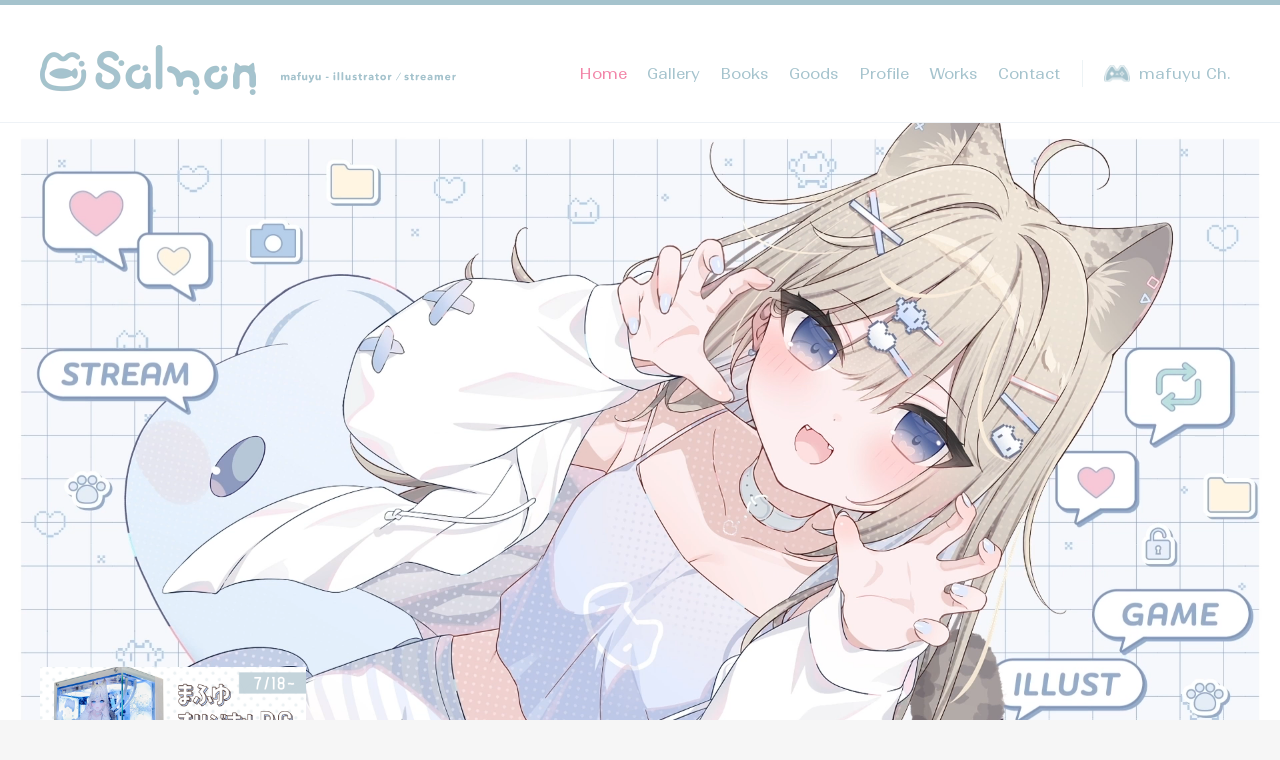

--- FILE ---
content_type: text/html; charset=UTF-8
request_url: https://www.mmafu.art/
body_size: 44298
content:
<!DOCTYPE html>
<html lang="ja">
    <head prefix="og: http://ogp.me/ns# fb: http://ogp.me/ns/fb# website: http://ogp.me/ns/website#">
  
    <!-- ▼ Page Setttings ▼-->
    <meta charset="utf-8">
    <meta http-equiv="X-UA-Compatible" content="IE=edge">
    <meta name="viewport" content="width=device-width,initial-scale=1.0,shrink-to-fit=no">
    <meta name="format-detection" content="telephone=no">
    <meta name="robots" content="index,follow">
    <meta name="googlebot" content="index,follow">
    <meta name="google" content="nositelinkssearchbox">
    <meta name="rating" content="general">
    <meta name="theme-color" content="#A5C3CD">
    <!-- ▼ Title, Description, Keywords ▼-->
    <title>salmon</title>
    <meta name="description" content="イラストレーター/配信者のまふゆの公式ウェブサイトです。 This is the official website of illustrator/streamer Mafuyu.">
    <!-- ▼ Canonical ▼-->
    <link rel="canonical" href="https://www.mmafu.art/">
    <!-- ▼ Favicon ▼-->
    <link rel="icon" href="https://www.mmafu.art/wp/wp-content/themes/salmon-theme/favicon.ico" sizes="any">
    <link rel="apple-touch-icon" href="https://www.mmafu.art/wp/wp-content/themes/salmon-theme/apple-touch-icon.png">
    <!-- ▼ iPhone Title ▼-->
    <meta name="apple-mobile-web-app-title" content="salmon">
    <!-- ▼ Facebook OG Settings ▼-->
    <meta property="og:title" content="salmon">
    <meta property="og:description" content="イラストレーター/配信者のまふゆの公式ウェブサイトです。 This is the official website of illustrator/streamer Mafuyu.">
    <meta property="og:image" content="https://www.mmafu.art/wp/wp-content/themes/salmon-theme/ogp.png">
    <meta property="og:url" content="https://www.mmafu.art/">
          <meta property="og:type" content="website">
        <meta property="og:locale" content="ja_JP">
    <!-- ▼ Twitter Card Settings ▼-->
    <meta name="twitter:card" content="summary_large_image">
    <!-- ▼ CSS Load ▼-->
    <link rel="stylesheet" href="https://www.mmafu.art/wp/wp-content/themes/salmon-theme/_assets/css/clash-display.css">
    <link rel="stylesheet" href="https://www.mmafu.art/wp/wp-content/themes/salmon-theme/_assets/css/ranade.css">
    <link rel="stylesheet" href="https://www.mmafu.art/wp/wp-content/themes/salmon-theme/_assets/css/style.css">

    <!-- Google tag (gtag.js) -->
 <script async src="https://www.googletagmanager.com/gtag/js?id=G-4ZNEYE2NT3"></script>
 <script>
  window.dataLayer = window.dataLayer || [];
  function gtag(){dataLayer.push(arguments);}
  gtag('js', new Date());
  gtag('config', 'G-4ZNEYE2NT3');
</script>

  </head>
  <body class="topStyle">
    <div id="Wrap">
      <header class="l-header" id="Head">
        <div class="l-header__inner">
          <header class="headerttl">
            <h1 class="headerttl--logo">
              <a class="js--pagelink" href="https://www.mmafu.art/">
                <picture class="md-logo" data-type="circle">
                  <source type="image/webp" srcset="https://www.mmafu.art/wp/wp-content/themes/salmon-theme/_assets/images/_common/logo/webp/logo_circle_blue.webp"><img src="https://www.mmafu.art/wp/wp-content/themes/salmon-theme/_assets/images/_common/logo/logo_circle_blue.png" alt="salmon" loading="lazy" decoding="async">
                </picture>
              </a>
            </h1>
            <h2 class="headerttl--catch">
              <picture><img src="https://www.mmafu.art/wp/wp-content/themes/salmon-theme/_assets/images/_common/txt/txt_sitecatch.svg" alt="mafuyu - illustrator / streamer"></picture>
            </h2>
          </header>
          <nav class="headernav is-pc">
            <nav class="headernav--gnav">
              <nav class="nav-links">
  <ul>
    <li class="is__current"><a class="js--pagelink" href="https://www.mmafu.art/"><span class="label">Home</span><small class="catch is-sp"></small></a></li>
    <li class=""><a class="js--pagelink" href="https://www.mmafu.art/gallery/"><span class="label">Gallery</span><small class="catch is-sp">client works  /  self produce  /  fanart</small></a></li>
    <li class=""><a class="js--pagelink" href="https://www.mmafu.art/books/"><span class="label">Books</span><small class="catch is-sp">backnumber / published by salmon</small></a></li>
    <li class=""><a class="js--pagelink" href="https://www.mmafu.art/goods/"><span class="label">Goods</span><small class="catch is-sp">original self-produced products</small></a></li>
    <li class=""><a class="js--pagelink" href="https://www.mmafu.art/profile/"><span class="label">Profile</span><small class="catch is-sp">mafuyu - illustrator / streamer</small></a></li>
    <li class=""><a class="js--pagelink" href="https://www.mmafu.art/works/"><span class="label">Works</span><small class="catch is-sp">client works list</small></a></li>
    <li class=""><a class="js--pagelink" href="https://www.mmafu.art/contact/"><span class="label">Contact</span><small class="catch is-sp">contact form</small></a></li>
  </ul>
</nav>
            </nav>
            <nav class="headernav--chlink">
              <button class="md-link__icontxt">
                <a href="https://www.twitch.tv/mmafu_" target="_blank">
                  <picture class="icon"><img src="https://www.mmafu.art/wp/wp-content/themes/salmon-theme/_assets/images/_common/icon/icon_controller.svg" alt="" loading="lazy" decoding="async"></picture><em class="txt"><span>mafuyu Ch.</span></em>
                </a>
              </button>
            </nav>
          </nav>
        </div>
      </header>

      <button class="spnav-trigger is-sp" id="js-spnav-trigger" data-status="navclosed">
        <div class="spnav-trigger__inner"><span class="bar1"></span><span class="bar2"></span></div>
      </button>

                  <div class="l-modal" id="js-movie-modal" data-status="hidden">
  <div class="l-modal__inner">
    <div class="bg js--close-event"></div>
    <button class="md-btn__close closebtn js--close-event">
      <picture><img src="https://www.mmafu.art/wp/wp-content/themes/salmon-theme/_assets/images/_common/parts/btn_close.svg" alt="閉じる" loading="lazy" decoding="async"></picture>
    </button>
    <div class="player" id="js-modal-moviewrap"></div>
  </div>
</div>

      <nav class="l-spnav is-sp" id="js-spnav" data-status="hidden">
        <div class="l-spnav__inner">
          <div class="bg js--close-event"></div>
          <div class="contents">
            <div class="contents--inner">
              <header>
                <picture><img src="https://www.mmafu.art/wp/wp-content/themes/salmon-theme/_assets/images/_common/txt/txt_sitecatch.svg" alt="mafuyu - illustrator / streamer" loading="lazy" decoding="async"></picture>
              </header>
              <nav>
                <nav class="glinks">
                  <nav class="nav-links">
  <ul>
    <li class="is__current"><a class="js--pagelink" href="https://www.mmafu.art/"><span class="label">Home</span><small class="catch is-sp"></small></a></li>
    <li class=""><a class="js--pagelink" href="https://www.mmafu.art/gallery/"><span class="label">Gallery</span><small class="catch is-sp">client works  /  self produce  /  fanart</small></a></li>
    <li class=""><a class="js--pagelink" href="https://www.mmafu.art/books/"><span class="label">Books</span><small class="catch is-sp">backnumber / published by salmon</small></a></li>
    <li class=""><a class="js--pagelink" href="https://www.mmafu.art/goods/"><span class="label">Goods</span><small class="catch is-sp">original self-produced products</small></a></li>
    <li class=""><a class="js--pagelink" href="https://www.mmafu.art/profile/"><span class="label">Profile</span><small class="catch is-sp">mafuyu - illustrator / streamer</small></a></li>
    <li class=""><a class="js--pagelink" href="https://www.mmafu.art/works/"><span class="label">Works</span><small class="catch is-sp">client works list</small></a></li>
    <li class=""><a class="js--pagelink" href="https://www.mmafu.art/contact/"><span class="label">Contact</span><small class="catch is-sp">contact form</small></a></li>
  </ul>
</nav>
                </nav>
                <nav class="chlinks">
                  <a href="https://www.twitch.tv/mmafu_" target="_blank">
                    <picture class="md-logo" data-type="channel">
                      <source type="image/webp" srcset="https://www.mmafu.art/wp/wp-content/themes/salmon-theme/_assets/images/_common/logo/webp/logo_ch_gray.webp"><img src="https://www.mmafu.art/wp/wp-content/themes/salmon-theme/_assets/images/_common/logo/logo_ch_gray.png" alt="mafuyu.Ch" loading="lazy" decoding="async">
                    </picture>
                  </a>
                </nav>
                <nav class="snslinks">
                  <nav class="nav-snsnav">
  <em class="nav-snsnav__ttl" data-webfont="clashM">I’m here !</em>
  <ul class="nav-snsnav__x">
    <li><a href="https://x.com/mfy_le" target="_blank">
        <picture class="snsicon"><img src="https://www.mmafu.art/wp/wp-content/themes/salmon-theme/_assets/images/_common/sns/snsicon_x.svg" alt="X(Twitter) - @mfy_le (illust) " loading="lazy" decoding="async"></picture><span class="ttl">@mfy_le (illust) </span></a></li>
    <li><a href="https://x.com/mmafu_" target="_blank">
        <picture class="snsicon"><img src="https://www.mmafu.art/wp/wp-content/themes/salmon-theme/_assets/images/_common/sns/snsicon_x.svg" alt="X(Twitter) - @mmafu_(stream)" loading="lazy" decoding="async"></picture><span class="ttl">@mmafu_(stream)</span></a></li>
  </ul>
  <ul class="nav-snsnav__others">
    <li><a href="https://www.pixiv.net/users/5229572" target="_blank">
        <picture class="snsicon"><img src="https://www.mmafu.art/wp/wp-content/themes/salmon-theme/_assets/images/_common/sns/snsicon_pixiv.svg" alt="pixiv" loading="lazy" decoding="async"></picture></a></li>
    <li><a href="https://www.twitch.tv/mmafu_" target="_blank">
        <picture class="snsicon"><img src="https://www.mmafu.art/wp/wp-content/themes/salmon-theme/_assets/images/_common/sns/snsicon_twitch.svg" alt="Twitch" loading="lazy" decoding="async"></picture></a></li>
    <li><a href="https://www.youtube.com/channel/UCtDtF4to4K9L7WuQQ48hcMQ" target="_blank">
        <picture class="snsicon"><img src="https://www.mmafu.art/wp/wp-content/themes/salmon-theme/_assets/images/_common/sns/snsicon_youtube.svg" alt="YouTube" loading="lazy" decoding="async"></picture></a></li>
    <li><a href="https://www.tiktok.com/@mafu_718" target="_blank">
        <picture class="snsicon"><img src="https://www.mmafu.art/wp/wp-content/themes/salmon-theme/_assets/images/_common/sns/snsicon_tiktok.svg" alt="TikTok" loading="lazy" decoding="async"></picture></a></li>
  </ul>
</nav>
                </nav>
              </nav>
            </div>
          </div>
        </div>
      </nav>
      <div id="Main">
                  <div class="l-fv" id="js-fv">
  <div class="l-fv__inner">
    <div class="fv">
      <div class="fv--video">
        <video src="https://www.mmafu.art/wp/wp-content/themes/salmon-theme/_assets/video/fv.mp4?20240718" autoplay muted loop playsinline></video>
      </div>
      <h1 class="fv--logo is-sp">
        <picture class="md-logo" data-type="circle">
          <source type="image/webp" srcset="https://www.mmafu.art/wp/wp-content/themes/salmon-theme/_assets/images/_common/logo/webp/logo_circle_gray.webp"><img src="https://www.mmafu.art/wp/wp-content/themes/salmon-theme/_assets/images/_common/logo/logo_circle_gray.png" alt="salmon" loading="lazy" decoding="async">
        </picture>
      </h1>
    </div>

          <div class="banner js--scrlevent">
        <div class="banner--slider" id="js-fv-banner">
                      <div class="bnr">
              <a href="https://www.dot1.shop/collections/pc-mafuyu" target="_blank">
                <picture>
                  <img src="https://www.mmafu.art/wp/wp-content/uploads/2024/07/bnr_size_sample2.png" alt=まふゆオリジナルPC>                </picture>
              </a>
            </div>
                      <div class="bnr">
              <a href="https://mff.booth.pm/items/6230644" target="_blank">
                <picture>
                  <img src="https://www.mmafu.art/wp/wp-content/uploads/2024/07/バナー用3.png" alt=【受注予約】まふゆ新衣装記念グッズ(制服)【１~2月発送予定】>                </picture>
              </a>
            </div>
                  </div>
      </div>
      </div>
</div>
<nav class="l-topsnslinks">
  <nav class="nav-snsnav">
  <em class="nav-snsnav__ttl" data-webfont="clashM">I’m here !</em>
  <ul class="nav-snsnav__x">
    <li><a href="https://x.com/mfy_le" target="_blank">
        <picture class="snsicon"><img src="https://www.mmafu.art/wp/wp-content/themes/salmon-theme/_assets/images/_common/sns/snsicon_x.svg" alt="X(Twitter) - @mfy_le (illust) " loading="lazy" decoding="async"></picture><span class="ttl">@mfy_le (illust) </span></a></li>
    <li><a href="https://x.com/mmafu_" target="_blank">
        <picture class="snsicon"><img src="https://www.mmafu.art/wp/wp-content/themes/salmon-theme/_assets/images/_common/sns/snsicon_x.svg" alt="X(Twitter) - @mmafu_(stream)" loading="lazy" decoding="async"></picture><span class="ttl">@mmafu_(stream)</span></a></li>
  </ul>
  <ul class="nav-snsnav__others">
    <li><a href="https://www.pixiv.net/users/5229572" target="_blank">
        <picture class="snsicon"><img src="https://www.mmafu.art/wp/wp-content/themes/salmon-theme/_assets/images/_common/sns/snsicon_pixiv.svg" alt="pixiv" loading="lazy" decoding="async"></picture></a></li>
    <li><a href="https://www.twitch.tv/mmafu_" target="_blank">
        <picture class="snsicon"><img src="https://www.mmafu.art/wp/wp-content/themes/salmon-theme/_assets/images/_common/sns/snsicon_twitch.svg" alt="Twitch" loading="lazy" decoding="async"></picture></a></li>
    <li><a href="https://www.youtube.com/channel/UCtDtF4to4K9L7WuQQ48hcMQ" target="_blank">
        <picture class="snsicon"><img src="https://www.mmafu.art/wp/wp-content/themes/salmon-theme/_assets/images/_common/sns/snsicon_youtube.svg" alt="YouTube" loading="lazy" decoding="async"></picture></a></li>
    <li><a href="https://www.tiktok.com/@mafu_718" target="_blank">
        <picture class="snsicon"><img src="https://www.mmafu.art/wp/wp-content/themes/salmon-theme/_assets/images/_common/sns/snsicon_tiktok.svg" alt="TikTok" loading="lazy" decoding="async"></picture></a></li>
  </ul>
</nav>
</nav>
        
        <main class="l-main" data-type="top">
  <section class="common-settings" id="TopIllust">
  <div class="inner-section">
    <div class="illust">
      <header class="illust--header">
        <h2 class="md-ttl__topsection" data-txtcolor="accent">illustration</h2>
      </header>
      <div class="illust--main">

                                  <section class="illust--main__block js--scrlevent" id="TopGallery">
            <header class="illust--main__block--header">
              <h3 class="md-ttl__pages">
                <picture class="icon"><img src="https://www.mmafu.art/wp/wp-content/themes/salmon-theme/_assets/images/_common/icon/icon_gallery.svg" alt="" loading="lazy" decoding="async"></picture><span class="ttl">Gallery</span><small class="catch">client works  /  self produce  /  fanart</small>
              </h3>
            </header>
            <ul class="illust--main__block--lineup" data-type="gallery">
                              <li class="md-li__post" data-type="gallery">
                  <a class="linkwrap js--pagelink" href="https://www.mmafu.art/gallery/434/"></a>
                  <picture>
                    <img src="https://www.mmafu.art/wp/wp-content/uploads/2024/07/nekosk-800x450.png" alt="skeb猫宮えと" loading="lazy" decoding="async">                  </picture>
                </li>
                              <li class="md-li__post" data-type="gallery">
                  <a class="linkwrap js--pagelink" href="https://www.mmafu.art/gallery/430/"></a>
                  <picture>
                    <img src="https://www.mmafu.art/wp/wp-content/uploads/2024/07/119196267_p0-567x800.png" alt="skeb" loading="lazy" decoding="async">                  </picture>
                </li>
                              <li class="md-li__post" data-type="gallery">
                  <a class="linkwrap js--pagelink" href="https://www.mmafu.art/gallery/428/"></a>
                  <picture>
                    <img src="https://www.mmafu.art/wp/wp-content/uploads/2024/07/116215826_p0-566x800.png" alt="chill time" loading="lazy" decoding="async">                  </picture>
                </li>
                              <li class="md-li__post" data-type="gallery">
                  <a class="linkwrap js--pagelink" href="https://www.mmafu.art/gallery/426/"></a>
                  <picture>
                    <img src="https://www.mmafu.art/wp/wp-content/uploads/2024/07/114230463_p0-800x571.png" alt="じ～。" loading="lazy" decoding="async">                  </picture>
                </li>
                              <li class="md-li__post" data-type="gallery">
                  <a class="linkwrap js--pagelink" href="https://www.mmafu.art/gallery/424/"></a>
                  <picture>
                    <img src="https://www.mmafu.art/wp/wp-content/uploads/2024/07/114319300_p0-619x800.png" alt="レオまふ" loading="lazy" decoding="async">                  </picture>
                </li>
                              <li class="md-li__post" data-type="gallery">
                  <a class="linkwrap js--pagelink" href="https://www.mmafu.art/gallery/422/"></a>
                  <picture>
                    <img src="https://www.mmafu.art/wp/wp-content/uploads/2024/07/114287765_p0-495x800.png" alt="メイドまふ" loading="lazy" decoding="async">                  </picture>
                </li>
                          </ul>
            <footer class="illust--main__block--footer">
              <div class="l-navbtns">
                <button class="md-btn__links" data-webfont="clashM">
                  <a class="js--pagelink" href="https://www.mmafu.art/gallery/">
                    <span class="ttl">View All</span>
                    <picture class="arrow"><img src="https://www.mmafu.art/wp/wp-content/themes/salmon-theme/_assets/images/_common/icon/arrow_right.svg" alt="" loading="lazy" decoding="async"></picture>
                  </a>
                </button>
              </div>
            </footer>
          </section>
        
                                  <section class="illust--main__block js--scrlevent" id="TopBooks">
            <header class="illust--main__block--header">
              <h3 class="md-ttl__pages">
                <picture class="icon"><img src="https://www.mmafu.art/wp/wp-content/themes/salmon-theme/_assets/images/_common/icon/icon_books.svg" alt="" loading="lazy" decoding="async"></picture><span class="ttl">Books</span><small class="catch">backnumber / published by salmon</small>
              </h3>
            </header>
            <ul class="illust--main__block--lineup" data-type="books">
                              <li class="md-li__post" data-type="books">
                  <a class="linkwrap js--pagelink" href="https://www.mmafu.art/books/480/"></a>
                  <picture>
                    <img src="https://www.mmafu.art/wp/wp-content/uploads/2024/08/syoei2.png" alt="Twinkle kittens" loading="lazy" decoding="async">                  </picture>
                  <aside>
                    <time class="release" data-webfont="clashM" data-type="released">2024.08</time>
                    <h4 class="ttl" data-webfont="clashM">Twinkle kittens</h4>
                  </aside>
                </li>
                              <li class="md-li__post" data-type="books">
                  <a class="linkwrap js--pagelink" href="https://www.mmafu.art/books/34/"></a>
                  <picture>
                    <img src="https://www.mmafu.art/wp/wp-content/uploads/2024/07/bks1.png" alt="CHARM ME" loading="lazy" decoding="async">                  </picture>
                  <aside>
                    <time class="release" data-webfont="clashM" data-type="released">2023.12</time>
                    <h4 class="ttl" data-webfont="clashM">CHARM ME</h4>
                  </aside>
                </li>
                              <li class="md-li__post" data-type="books">
                  <a class="linkwrap js--pagelink" href="https://www.mmafu.art/books/127/"></a>
                  <picture>
                    <img src="https://www.mmafu.art/wp/wp-content/uploads/2024/07/bks2.png" alt="Melt" loading="lazy" decoding="async">                  </picture>
                  <aside>
                    <time class="release" data-webfont="clashM" data-type="released">2021.12</time>
                    <h4 class="ttl" data-webfont="clashM">Melt</h4>
                  </aside>
                </li>
                              <li class="md-li__post" data-type="books">
                  <a class="linkwrap js--pagelink" href="https://www.mmafu.art/books/133/"></a>
                  <picture>
                    <img src="https://www.mmafu.art/wp/wp-content/uploads/2024/07/bks3.png" alt="LOVE ME" loading="lazy" decoding="async">                  </picture>
                  <aside>
                    <time class="release" data-webfont="clashM" data-type="released">2019.12</time>
                    <h4 class="ttl" data-webfont="clashM">LOVE ME</h4>
                  </aside>
                </li>
                          </ul>
            <footer class="illust--main__block--footer">
              <div class="l-navbtns">
                <button class="md-btn__links" data-webfont="clashM">
                  <a class="js--pagelink" href="https://www.mmafu.art/books/">
                    <span class="ttl">View All</span>
                    <picture class="arrow"><img src="https://www.mmafu.art/wp/wp-content/themes/salmon-theme/_assets/images/_common/icon/arrow_right.svg" alt="" loading="lazy" decoding="async"></picture>
                  </a>
                </button>
              </div>
            </footer>
          </section>
        
                                  <section class="illust--main__block js--scrlevent" id="TopGoods">
            <header class="illust--main__block--header">
              <h3 class="md-ttl__pages">
                <picture class="icon"><img src="https://www.mmafu.art/wp/wp-content/themes/salmon-theme/_assets/images/_common/icon/icon_goods.svg" alt="" loading="lazy" decoding="async"></picture><span class="ttl">Goods</span><small class="catch">original self-produced products</small>
              </h3>
            </header>
            <ul class="illust--main__block--lineup" data-type="goods">
                              <li class="md-li__post" data-type="goods">
                  <a class="linkwrap js--pagelink" href="https://www.mmafu.art/goods/448/"></a>
                  <picture>
                    <img src="https://www.mmafu.art/wp/wp-content/uploads/2024/07/pcsamn-800x645.png" alt="まふゆPC" loading="lazy" decoding="async">                  </picture>
                  <aside>
                    <time class="release" data-webfont="clashM" data-type="released">2024.07</time>
                    <h4 class="ttl" data-webfont="clashM">まふゆPC</h4>
                  </aside>
                </li>
                              <li class="md-li__post" data-type="goods">
                  <a class="linkwrap js--pagelink" href="https://www.mmafu.art/goods/147/"></a>
                  <picture>
                    <img src="https://www.mmafu.art/wp/wp-content/uploads/2024/07/mousepad01４-800x795.png" alt="まふマウスパッドver.2" loading="lazy" decoding="async">                  </picture>
                  <aside>
                    <time class="release" data-webfont="clashM" data-type="released">2024.07</time>
                    <h4 class="ttl" data-webfont="clashM">まふマウスパッドver.2</h4>
                  </aside>
                </li>
                              <li class="md-li__post" data-type="goods">
                  <a class="linkwrap js--pagelink" href="https://www.mmafu.art/goods/156/"></a>
                  <picture>
                    <img src="https://www.mmafu.art/wp/wp-content/uploads/2024/07/0525dakimakura_kokuchi２２-514x800.png" alt="まふ抱き枕カバー" loading="lazy" decoding="async">                  </picture>
                  <aside>
                    <time class="release" data-webfont="clashM" data-type="released">2024.05</time>
                    <h4 class="ttl" data-webfont="clashM">まふ抱き枕カバー</h4>
                  </aside>
                </li>
                              <li class="md-li__post" data-type="goods">
                  <a class="linkwrap js--pagelink" href="https://www.mmafu.art/goods/174/"></a>
                  <picture>
                    <img src="https://www.mmafu.art/wp/wp-content/uploads/2024/07/1e0211be-603c-4eff-8758-8e8dbe509182-800x450.png" alt="まふゆ新衣装記念グッズ-部屋着" loading="lazy" decoding="async">                  </picture>
                  <aside>
                    <time class="release" data-webfont="clashM" data-type="released">2024.02</time>
                    <h4 class="ttl" data-webfont="clashM">まふゆ新衣装記念グッズ-部屋着</h4>
                  </aside>
                </li>
                          </ul>
            <footer class="illust--main__block--footer">
              <div class="l-navbtns">
                <button class="md-btn__links" data-webfont="clashM">
                  <a class="js--pagelink" href="https://www.mmafu.art/goods/">
                    <span class="ttl">View All</span>
                    <picture class="arrow"><img src="https://www.mmafu.art/wp/wp-content/themes/salmon-theme/_assets/images/_common/icon/arrow_right.svg" alt="" loading="lazy" decoding="async"></picture>
                  </a>
                </button>
              </div>
            </footer>
          </section>
              </div>
    </div>
  </div>
</section>
  <section class="common-settings" id="TopStream">
  <div class="inner-section">
    <div class="stream">
      <header class="stream--header">
        <h2 class="md-ttl__topsection" data-txtcolor="lgray">activity</h2>
      </header>
      <div class="stream--main">
  <div class="streamerinfo">
    <header class="streamerinfo--header">
      <h4 class="streamerinfo--header__logo">
        <picture class="md-logo" data-type="channel">
          <source type="image/webp" srcset="https://www.mmafu.art/wp/wp-content/themes/salmon-theme/_assets/images/_common/logo/webp/logo_ch_gray.webp"><img src="https://www.mmafu.art/wp/wp-content/themes/salmon-theme/_assets/images/_common/logo/logo_ch_gray.png" alt="mafuyu.Ch" loading="lazy" decoding="async">
        </picture>
      </h4>
      <p class="streamerinfo--header__catch">Live Streaming on Twitch and other sites is one of<br class="is-sp">my ways  of working and expressing myself.</p>
    </header>
    <nav class="streamerinfo--links">
      <button class="streamerinfo--links__btn" data-type="youtube"><a href="https://www.youtube.com/channel/UCtDtF4to4K9L7WuQQ48hcMQ" target="_blank"><i class="icon"><svg width="42" height="42" viewBox="0 0 42 42" fill="none" xmlns="http://www.w3.org/2000/svg"><g><title>YouTube</title><path fill-rule="evenodd" clip-rule="evenodd" d="M32.8504 11.1266C34.155 11.4721 35.184 12.4882 35.5321 13.7787C36.1663 16.1192 36.1663 21 36.1663 21C36.1663 21 36.1663 25.8825 35.5321 28.2213C35.184 29.5118 34.155 30.5279 32.8504 30.8734C30.4857 31.5 20.9997 31.5 20.9997 31.5C20.9997 31.5 11.5153 31.5 9.14899 30.8734C7.84431 30.5279 6.81539 29.5118 6.46725 28.2213C5.83301 25.8808 5.83301 21 5.83301 21C5.83301 21 5.83301 16.1192 6.46725 13.7787C6.81539 12.4882 7.84431 11.4721 9.14899 11.1266C11.5136 10.5 20.9997 10.5 20.9997 10.5C20.9997 10.5 30.4857 10.5 32.8504 11.1266ZM25.8254 21L17.8974 25.4321V16.568L25.8254 21Z" fill="#FF0000"/></g></svg></i><span class="ttl">@mafuyu_le : クリップ集</span></a></button>
      <button class="streamerinfo--links__btn" data-type="twitch"><a href="https://www.twitch.tv/mmafu_" target="_blank"><i class="icon"><svg width="42" height="42" viewBox="0 0 42 42" fill="none" xmlns="http://www.w3.org/2000/svg"><g><title>Twitch</title><path d="M13.667 8.40015L8.66699 13.4001V31.4001H14.667V36.4001L19.667 31.4001H23.667L32.667 22.4001V8.40015H13.667ZM30.667 21.4001L26.667 25.4001H22.667L19.167 28.9001V25.4001H14.667V10.4001H30.667V21.4001Z" fill="#9147FF"/><path d="M27.667 13.8616H25.667V19.8616H27.667V13.8616Z" fill="#9147FF"/><path d="M22.167 13.8616H20.167V19.8616H22.167V13.8616Z" fill="#9147FF"/></g></svg></i><span class="ttl">@mmafu_ : ライブ配信</span></a></button>
    </nav>
    <div class="streamerinfo--main">

                          <div class="streamerinfo--main__movie" id="js-movie-slider">
                                  <div class="slide">
              <div class="slide--cont js--movieopen" data-youtubeid="O2SPYcCSAQY">
                <div class="thumb">
                  <picture class="thumb--icon"><img src="https://www.mmafu.art/wp/wp-content/themes/salmon-theme/_assets/images/_common/icon/icon_play.svg" alt="" loading="lazy" decoding="async"></picture>
                  <picture class="thumb--img">
                    <img src="https://img.youtube.com/vi/O2SPYcCSAQY/maxresdefault.jpg" alt="恋愛サーキュレーション / cover まふゆ / game arrange">                  </picture>
                </div>
                <aside>
                  <h5 class="ttl">恋愛サーキュレーション / cover まふゆ / game arrange</h5>
                  <time class="release">2024.10.30</time>
                </aside>
              </div>
            </div>
                                  <div class="slide">
              <div class="slide--cont js--movieopen" data-youtubeid="0Qo6JbnaE_s">
                <div class="thumb">
                  <picture class="thumb--icon"><img src="https://www.mmafu.art/wp/wp-content/themes/salmon-theme/_assets/images/_common/icon/icon_play.svg" alt="" loading="lazy" decoding="async"></picture>
                  <picture class="thumb--img">
                    <img src="https://img.youtube.com/vi/0Qo6JbnaE_s/maxresdefault.jpg" alt="Vlog | イラストレーター ＆ 配信者のルームツアー/デスクツアー | まふゆ">                  </picture>
                </div>
                <aside>
                  <h5 class="ttl">Vlog | イラストレーター ＆ 配信者のルームツアー/デスクツアー | まふゆ</h5>
                  <time class="release">2024.10.30</time>
                </aside>
              </div>
            </div>
                                  <div class="slide">
              <div class="slide--cont js--movieopen" data-youtubeid="SA_jtcqrpk4">
                <div class="thumb">
                  <picture class="thumb--icon"><img src="https://www.mmafu.art/wp/wp-content/themes/salmon-theme/_assets/images/_common/icon/icon_play.svg" alt="" loading="lazy" decoding="async"></picture>
                  <picture class="thumb--img">
                    <img src="https://www.mmafu.art/wp/wp-content/uploads/2024/07/少女レイサムネ2.png" alt="">                  </picture>
                </div>
                <aside>
                  <h5 class="ttl">少女レイ / cover まふゆ</h5>
                  <time class="release">2024.07.18</time>
                </aside>
              </div>
            </div>
                                  <div class="slide">
              <div class="slide--cont js--movieopen" data-youtubeid="TzA6if9Ut_o">
                <div class="thumb">
                  <picture class="thumb--icon"><img src="https://www.mmafu.art/wp/wp-content/themes/salmon-theme/_assets/images/_common/icon/icon_play.svg" alt="" loading="lazy" decoding="async"></picture>
                  <picture class="thumb--img">
                    <img src="https://www.mmafu.art/wp/wp-content/uploads/2024/07/Vlogサムネ.png" alt="">                  </picture>
                </div>
                <aside>
                  <h5 class="ttl">〈Vlog〉静岡旅行したよ🌸〈まふゆ〉</h5>
                  <time class="release">2024.03.30</time>
                </aside>
              </div>
            </div>
                                  <div class="slide">
              <div class="slide--cont js--movieopen" data-youtubeid="QL9xd_wIU4o">
                <div class="thumb">
                  <picture class="thumb--icon"><img src="https://www.mmafu.art/wp/wp-content/themes/salmon-theme/_assets/images/_common/icon/icon_play.svg" alt="" loading="lazy" decoding="async"></picture>
                  <picture class="thumb--img">
                    <img src="https://img.youtube.com/vi/QL9xd_wIU4o/maxresdefault.jpg" alt="きゅうくらりん / cover まふゆ">                  </picture>
                </div>
                <aside>
                  <h5 class="ttl">きゅうくらりん / cover まふゆ</h5>
                  <time class="release">2024.03.23</time>
                </aside>
              </div>
            </div>
                                  <div class="slide">
              <div class="slide--cont js--movieopen" data-youtubeid="vtIdTsK0vuw">
                <div class="thumb">
                  <picture class="thumb--icon"><img src="https://www.mmafu.art/wp/wp-content/themes/salmon-theme/_assets/images/_common/icon/icon_play.svg" alt="" loading="lazy" decoding="async"></picture>
                  <picture class="thumb--img">
                    <img src="https://www.mmafu.art/wp/wp-content/uploads/2024/07/sddefault-e1721165507523.webp" alt="">                  </picture>
                </div>
                <aside>
                  <h5 class="ttl">twinkle night  / cover まふゆ</h5>
                  <time class="release">2024.02.14</time>
                </aside>
              </div>
            </div>
                                  <div class="slide">
              <div class="slide--cont js--movieopen" data-youtubeid="ZOmXqhTi1Vc">
                <div class="thumb">
                  <picture class="thumb--icon"><img src="https://www.mmafu.art/wp/wp-content/themes/salmon-theme/_assets/images/_common/icon/icon_play.svg" alt="" loading="lazy" decoding="async"></picture>
                  <picture class="thumb--img">
                    <img src="https://www.mmafu.art/wp/wp-content/uploads/2024/07/sddefault.jpg" alt="">                  </picture>
                </div>
                <aside>
                  <h5 class="ttl">Loveit? / cover まふゆ</h5>
                  <time class="release">2023.12.24</time>
                </aside>
              </div>
            </div>
                                  <div class="slide">
              <div class="slide--cont js--movieopen" data-youtubeid="jaih1UFFHRM">
                <div class="thumb">
                  <picture class="thumb--icon"><img src="https://www.mmafu.art/wp/wp-content/themes/salmon-theme/_assets/images/_common/icon/icon_play.svg" alt="" loading="lazy" decoding="async"></picture>
                  <picture class="thumb--img">
                    <img src="https://www.mmafu.art/wp/wp-content/uploads/2024/07/勇者.png" alt="">                  </picture>
                </div>
                <aside>
                  <h5 class="ttl">勇者 &#8211; YOASOBI / cover まふゆ</h5>
                  <time class="release">2023.11.22</time>
                </aside>
              </div>
            </div>
                                  <div class="slide">
              <div class="slide--cont js--movieopen" data-youtubeid="Dix9Wisrojc">
                <div class="thumb">
                  <picture class="thumb--icon"><img src="https://www.mmafu.art/wp/wp-content/themes/salmon-theme/_assets/images/_common/icon/icon_play.svg" alt="" loading="lazy" decoding="async"></picture>
                  <picture class="thumb--img">
                    <img src="https://www.mmafu.art/wp/wp-content/uploads/2024/07/サムネ.png" alt="">                  </picture>
                </div>
                <aside>
                  <h5 class="ttl">フライデー・ナイト なとり / cover まふゆ</h5>
                  <time class="release">2023.10.29</time>
                </aside>
              </div>
            </div>
                                  <div class="slide">
              <div class="slide--cont js--movieopen" data-youtubeid="MSe8ypNj4eg">
                <div class="thumb">
                  <picture class="thumb--icon"><img src="https://www.mmafu.art/wp/wp-content/themes/salmon-theme/_assets/images/_common/icon/icon_play.svg" alt="" loading="lazy" decoding="async"></picture>
                  <picture class="thumb--img">
                    <img src="https://www.mmafu.art/wp/wp-content/uploads/2024/07/0831.png" alt="">                  </picture>
                </div>
                <aside>
                  <h5 class="ttl">〈Vlog〉沖縄旅行🌺〈まふゆ〉</h5>
                  <time class="release">2023.08.31</time>
                </aside>
              </div>
            </div>
                                  <div class="slide">
              <div class="slide--cont js--movieopen" data-youtubeid="eF7U8denGrA">
                <div class="thumb">
                  <picture class="thumb--icon"><img src="https://www.mmafu.art/wp/wp-content/themes/salmon-theme/_assets/images/_common/icon/icon_play.svg" alt="" loading="lazy" decoding="async"></picture>
                  <picture class="thumb--img">
                    <img src="https://www.mmafu.art/wp/wp-content/uploads/2024/07/0312.png" alt="">                  </picture>
                </div>
                <aside>
                  <h5 class="ttl">〈Vlog〉京都旅行してきたよ〈まふゆ〉</h5>
                  <time class="release">2023.03.13</time>
                </aside>
              </div>
            </div>
                                  <div class="slide">
              <div class="slide--cont js--movieopen" data-youtubeid="mQsohewhIYQ">
                <div class="thumb">
                  <picture class="thumb--icon"><img src="https://www.mmafu.art/wp/wp-content/themes/salmon-theme/_assets/images/_common/icon/icon_play.svg" alt="" loading="lazy" decoding="async"></picture>
                  <picture class="thumb--img">
                    <img src="https://img.youtube.com/vi/mQsohewhIYQ/maxresdefault.jpg" alt="90秒で分かるまふゆ">                  </picture>
                </div>
                <aside>
                  <h5 class="ttl">90秒で分かるまふゆ</h5>
                  <time class="release">2021.04.15</time>
                </aside>
              </div>
            </div>
                  </div>
      
              <nav class="streamerinfo--main__controls">
          <div class="streamerinfo--main__controls--inner">
            <button id="js--movie-prev">
              <picture><img src="https://www.mmafu.art/wp/wp-content/themes/salmon-theme/_assets/images/_common/icon/slider_prev.svg" alt="前へ" loading="lazy" decoding="async"></picture>
            </button>
            <button id="js--movie-next">
              <picture><img src="https://www.mmafu.art/wp/wp-content/themes/salmon-theme/_assets/images/_common/icon/slider_next.svg" alt="次へ" loading="lazy" decoding="async"></picture>
            </button>
          </div>
        </nav>
      
    </div>
  </div>
</div>
    </div>
  </div>
</section>
        </main>
      </div>
      <footer class="l-footer" id="Foot">
        <div class="l-footer__inner">
          <div class="foot">
            <nav class="foot--snsnav">
              <nav class="nav-snsnav">
  <em class="nav-snsnav__ttl" data-webfont="clashM">I’m here !</em>
  <ul class="nav-snsnav__x">
    <li><a href="https://x.com/mfy_le" target="_blank">
        <picture class="snsicon"><img src="https://www.mmafu.art/wp/wp-content/themes/salmon-theme/_assets/images/_common/sns/snsicon_x.svg" alt="X(Twitter) - @mfy_le (illust) " loading="lazy" decoding="async"></picture><span class="ttl">@mfy_le (illust) </span></a></li>
    <li><a href="https://x.com/mmafu_" target="_blank">
        <picture class="snsicon"><img src="https://www.mmafu.art/wp/wp-content/themes/salmon-theme/_assets/images/_common/sns/snsicon_x.svg" alt="X(Twitter) - @mmafu_(stream)" loading="lazy" decoding="async"></picture><span class="ttl">@mmafu_(stream)</span></a></li>
  </ul>
  <ul class="nav-snsnav__others">
    <li><a href="https://www.pixiv.net/users/5229572" target="_blank">
        <picture class="snsicon"><img src="https://www.mmafu.art/wp/wp-content/themes/salmon-theme/_assets/images/_common/sns/snsicon_pixiv.svg" alt="pixiv" loading="lazy" decoding="async"></picture></a></li>
    <li><a href="https://www.twitch.tv/mmafu_" target="_blank">
        <picture class="snsicon"><img src="https://www.mmafu.art/wp/wp-content/themes/salmon-theme/_assets/images/_common/sns/snsicon_twitch.svg" alt="Twitch" loading="lazy" decoding="async"></picture></a></li>
    <li><a href="https://www.youtube.com/channel/UCtDtF4to4K9L7WuQQ48hcMQ" target="_blank">
        <picture class="snsicon"><img src="https://www.mmafu.art/wp/wp-content/themes/salmon-theme/_assets/images/_common/sns/snsicon_youtube.svg" alt="YouTube" loading="lazy" decoding="async"></picture></a></li>
    <li><a href="https://www.tiktok.com/@mafu_718" target="_blank">
        <picture class="snsicon"><img src="https://www.mmafu.art/wp/wp-content/themes/salmon-theme/_assets/images/_common/sns/snsicon_tiktok.svg" alt="TikTok" loading="lazy" decoding="async"></picture></a></li>
  </ul>
</nav>
              <small class="copyright">&copy;mafuyu</small>
            </nav>
            <nav class="foot--gnav is-pc">
              <nav class="nav-links">
  <ul>
    <li class="is__current"><a class="js--pagelink" href="https://www.mmafu.art/"><span class="label">Home</span><small class="catch is-sp"></small></a></li>
    <li class=""><a class="js--pagelink" href="https://www.mmafu.art/gallery/"><span class="label">Gallery</span><small class="catch is-sp">client works  /  self produce  /  fanart</small></a></li>
    <li class=""><a class="js--pagelink" href="https://www.mmafu.art/books/"><span class="label">Books</span><small class="catch is-sp">backnumber / published by salmon</small></a></li>
    <li class=""><a class="js--pagelink" href="https://www.mmafu.art/goods/"><span class="label">Goods</span><small class="catch is-sp">original self-produced products</small></a></li>
    <li class=""><a class="js--pagelink" href="https://www.mmafu.art/profile/"><span class="label">Profile</span><small class="catch is-sp">mafuyu - illustrator / streamer</small></a></li>
    <li class=""><a class="js--pagelink" href="https://www.mmafu.art/works/"><span class="label">Works</span><small class="catch is-sp">client works list</small></a></li>
    <li class=""><a class="js--pagelink" href="https://www.mmafu.art/contact/"><span class="label">Contact</span><small class="catch is-sp">contact form</small></a></li>
  </ul>
</nav>
            </nav>
          </div>
        </div>
      </footer>
    </div>
    <script src="https://www.mmafu.art/wp/wp-content/themes/salmon-theme/_assets/js/bundle.js"></script>
  </body>
</html>


--- FILE ---
content_type: text/css
request_url: https://www.mmafu.art/wp/wp-content/themes/salmon-theme/_assets/css/clash-display.css
body_size: 1135
content:
/**
 * @license
 *
 * Font Family: Clash Display
 * Designed by: Indian Type Foundry
 * URL: https://www.fontshare.com/fonts/clash-display
 * © 2022 Indian Type Foundry
 *
 * Font Styles:
 * Clash Display Variable(Variable font)
 * Clash Display Extralight
 * Clash Display Light
 * Clash Display Regular
 * Clash Display Medium
 * Clash Display Semibold
 * Clash Display Bold
 *
*/


/**
* This is a variable font
* You can controll variable axes as shown below:
* font-variation-settings: 'wght' 700.0;
*
* available axes:

* 'wght' (range from 200.0 to 700.0)

*/

@font-face {
  font-family: 'ClashDisplay-Variable';
  src: url('../fonts/ClashDisplay-Variable.woff2') format('woff2'),
       url('../fonts/ClashDisplay-Variable.woff') format('woff'),
       url('../fonts/ClashDisplay-Variable.ttf') format('truetype');
       font-weight: 200 700;
       font-display: swap;
       font-style: normal;
}


@font-face {
  font-family: 'ClashDisplay-Medium';
  src: url('../fonts/ClashDisplay-Medium.woff2') format('woff2'),
       url('../fonts/ClashDisplay-Medium.woff') format('woff'),
       url('../fonts/ClashDisplay-Medium.ttf') format('truetype');
       font-weight: 500;
       font-display: swap;
       font-style: normal;
}


--- FILE ---
content_type: text/css
request_url: https://www.mmafu.art/wp/wp-content/themes/salmon-theme/_assets/css/ranade.css
body_size: 782
content:
/**
* @license
*
* Font Family: Ranade
* Designed by: Easha Ranade, Indian Type Foundry
* URL: https://www.fontshare.com/fonts/ranade
* © 2024 Indian Type Foundry
*
* Ranade Thin
* Ranade ThinItalic
* Ranade Light
* Ranade LightItalic
* Ranade Regular
* Ranade Italic
* Ranade Medium
* Ranade MediumItalic
* Ranade Bold
* Ranade BoldItalic
* Ranade Variable (Variable font)
* Ranade VariableItalic (Variable font)

*
*/

/**
* This is a variable font
* You can control variable axes as shown below:
* font-variation-settings: wght 700.0;
*
* available axes:
'wght' (range from 100.0 to 700.0
*/
@font-face {
  font-family: 'Ranade-Variable';
  src: url('../fonts/Ranade-Variable.woff2') format('woff2'),
       url('../fonts/Ranade-Variable.woff') format('woff'),
       url('../fonts/Ranade-Variable.ttf') format('truetype');
  font-weight: 100 700;
  font-display: swap;
  font-style: normal;
}


--- FILE ---
content_type: text/css
request_url: https://www.mmafu.art/wp/wp-content/themes/salmon-theme/_assets/css/style.css
body_size: 249634
content:
@import"https://fonts.googleapis.com/css2?family=IBM+Plex+Sans+JP:wght@400;500;600&display=swap";@charset "utf-8";html,body,div,span,applet,object,iframe,h1,h2,h3,h4,h5,h6,p,blockquote,pre,a,abbr,acronym,address,big,cite,code,del,dfn,em,img,ins,kbd,q,s,samp,small,strike,strong,sub,sup,tt,var,b,u,i,center,dl,dt,dd,ol,ul,li,fieldset,form,label,legend,table,caption,tbody,tfoot,thead,tr,th,td,article,aside,canvas,details,embed,figure,figcaption,footer,header,hgroup,menu,nav,output,ruby,section,summary,time,mark,audio,video{margin:0;padding:0;border:0;font-size:100%;font:inherit;vertical-align:baseline}article,aside,details,figcaption,figure,footer,header,hgroup,menu,nav,section{display:block}body{line-height:1}ol,ul{list-style:none}blockquote,q{quotes:none}blockquote:before,blockquote:after,q:before,q:after{content:'';content:none}table{border-collapse:collapse;border-spacing:0}button{display:block;cursor:pointer;font-family:Ranade-Variable,IBM Plex Sans JP,Helvetica Neue,YakuHanJP,Arial,Hiragino Kaku Gothic ProN,Hiragino Sans,Meiryo,sans-serif}*[data-txtcolor=lgray]{color:#beceda}*[data-txtcolor=youtube]{color:#f00}*[data-webfont=clashM]{font-family:ClashDisplay-Medium,IBM Plex Sans JP,Helvetica Neue,YakuHanJP,Arial,Hiragino Kaku Gothic ProN,Hiragino Sans,Meiryo,sans-serif;font-weight:500;font-displayswapfont-style:normal}*[data-fontweight=regular]{font-weight:400}*[data-fontweight=medium]{font-weight:500}*[data-fontweight=semibold]{font-weight:600}*[data-fontweight=bold]{font-weight:700}*[data-fontweight=extrabold]{font-weight:800}*[data-fontweight=black]{font-weight:900}@-webkit-keyframes btnHoverArrow{0%{-webkit-transform:translateX(-100%);transform:translateX(-100%)}30%,70%{-webkit-transform:translateX(0);transform:translateX(0)}100%{-webkit-transform:translateX(100%);transform:translateX(100%)}}@keyframes btnHoverArrow{0%{-webkit-transform:translateX(-100%);transform:translateX(-100%)}30%,70%{-webkit-transform:translateX(0);transform:translateX(0)}100%{-webkit-transform:translateX(100%);transform:translateX(100%)}}@-webkit-keyframes btnHoverArrowBack{0%{-webkit-transform:translateX(-100%) scale(-1,-1);transform:translateX(-100%) scale(-1,-1)}30%,70%{-webkit-transform:translateX(0) scale(-1,-1);transform:translateX(0) scale(-1,-1)}100%{-webkit-transform:translateX(100%) scale(-1,-1);transform:translateX(100%) scale(-1,-1)}}@keyframes btnHoverArrowBack{0%{-webkit-transform:translateX(-100%) scale(-1,-1);transform:translateX(-100%) scale(-1,-1)}30%,70%{-webkit-transform:translateX(0) scale(-1,-1);transform:translateX(0) scale(-1,-1)}100%{-webkit-transform:translateX(100%) scale(-1,-1);transform:translateX(100%) scale(-1,-1)}}@-webkit-keyframes tenmetsu{0%{opacity:1;-ms-filter:"progid:DXImageTransform.Microsoft.Alpha(Opacity=100)"}40%{opacity:.5;-ms-filter:"progid:DXImageTransform.Microsoft.Alpha(Opacity=50)"}100%{opacity:1;-ms-filter:"progid:DXImageTransform.Microsoft.Alpha(Opacity=100)"}}@keyframes tenmetsu{0%{opacity:1;-ms-filter:"progid:DXImageTransform.Microsoft.Alpha(Opacity=100)"}40%{opacity:.5;-ms-filter:"progid:DXImageTransform.Microsoft.Alpha(Opacity=50)"}100%{opacity:1;-ms-filter:"progid:DXImageTransform.Microsoft.Alpha(Opacity=100)"}}@-webkit-keyframes spNavClose{0%{opacity:1;-ms-filter:"progid:DXImageTransform.Microsoft.Alpha(Opacity=100)";filter:url('data:image/svg+xml;charset=utf-8,<svg xmlns="http://www.w3.org/2000/svg"><filter id="filter"><feGaussianBlur stdDeviation="0" /></filter></svg>#filter');-webkit-filter:blur(0);filter:blur(0)}100%{opacity:0;-ms-filter:"progid:DXImageTransform.Microsoft.Alpha(Opacity=0)";filter:url('data:image/svg+xml;charset=utf-8,<svg xmlns="http://www.w3.org/2000/svg"><filter id="filter"><feGaussianBlur stdDeviation="20" /></filter></svg>#filter');-webkit-filter:blur(20px);filter:blur(20px)}}@keyframes spNavClose{0%{opacity:1;-ms-filter:"progid:DXImageTransform.Microsoft.Alpha(Opacity=100)";filter:url('data:image/svg+xml;charset=utf-8,<svg xmlns="http://www.w3.org/2000/svg"><filter id="filter"><feGaussianBlur stdDeviation="0" /></filter></svg>#filter');-webkit-filter:blur(0);filter:blur(0)}100%{opacity:0;-ms-filter:"progid:DXImageTransform.Microsoft.Alpha(Opacity=0)";filter:url('data:image/svg+xml;charset=utf-8,<svg xmlns="http://www.w3.org/2000/svg"><filter id="filter"><feGaussianBlur stdDeviation="20" /></filter></svg>#filter');-webkit-filter:blur(20px);filter:blur(20px)}}@-webkit-keyframes filterBrightness{0%{filter:url('data:image/svg+xml;charset=utf-8,<svg xmlns="http://www.w3.org/2000/svg"><filter id="filter"><feGaussianBlur stdDeviation="0" /><feComponentTransfer color-interpolation-filters="sRGB"><feFuncR type="linear" slope="1" /><feFuncG type="linear" slope="1" /><feFuncB type="linear" slope="1" /></feComponentTransfer></filter></svg>#filter');-webkit-filter:blur(0) brightness(1);filter:blur(0) brightness(1)}100%{filter:url('data:image/svg+xml;charset=utf-8,<svg xmlns="http://www.w3.org/2000/svg"><filter id="filter"><feGaussianBlur stdDeviation="10" /><feComponentTransfer color-interpolation-filters="sRGB"><feFuncR type="linear" slope="1.1" /><feFuncG type="linear" slope="1.1" /><feFuncB type="linear" slope="1.1" /></feComponentTransfer></filter></svg>#filter');-webkit-filter:blur(10px) brightness(1.1);filter:blur(10px) brightness(1.1)}}@keyframes filterBrightness{0%{filter:url('data:image/svg+xml;charset=utf-8,<svg xmlns="http://www.w3.org/2000/svg"><filter id="filter"><feGaussianBlur stdDeviation="0" /><feComponentTransfer color-interpolation-filters="sRGB"><feFuncR type="linear" slope="1" /><feFuncG type="linear" slope="1" /><feFuncB type="linear" slope="1" /></feComponentTransfer></filter></svg>#filter');-webkit-filter:blur(0) brightness(1);filter:blur(0) brightness(1)}100%{filter:url('data:image/svg+xml;charset=utf-8,<svg xmlns="http://www.w3.org/2000/svg"><filter id="filter"><feGaussianBlur stdDeviation="10" /><feComponentTransfer color-interpolation-filters="sRGB"><feFuncR type="linear" slope="1.1" /><feFuncG type="linear" slope="1.1" /><feFuncB type="linear" slope="1.1" /></feComponentTransfer></filter></svg>#filter');-webkit-filter:blur(10px) brightness(1.1);filter:blur(10px) brightness(1.1)}}@-webkit-keyframes scaleDown{0%{-webkit-transform:scale(1.08);transform:scale(1.08)}100%{-webkit-transform:scale(1);transform:scale(1)}}@keyframes scaleDown{0%{-webkit-transform:scale(1.08);transform:scale(1.08)}100%{-webkit-transform:scale(1);transform:scale(1)}}@-webkit-keyframes archiveItemsFadeIn{0%{opacity:0;-ms-filter:"progid:DXImageTransform.Microsoft.Alpha(Opacity=0)";-webkit-transform:scale(1.2);transform:scale(1.2)}100%{opacity:1;-ms-filter:"progid:DXImageTransform.Microsoft.Alpha(Opacity=100)";-webkit-transform:scale(1);transform:scale(1)}}@keyframes archiveItemsFadeIn{0%{opacity:0;-ms-filter:"progid:DXImageTransform.Microsoft.Alpha(Opacity=0)";-webkit-transform:scale(1.2);transform:scale(1.2)}100%{opacity:1;-ms-filter:"progid:DXImageTransform.Microsoft.Alpha(Opacity=100)";-webkit-transform:scale(1);transform:scale(1)}}.slick-slider{position:relative;display:block;box-sizing:border-box;-webkit-user-select:none;-moz-user-select:none;-ms-user-select:none;user-select:none;-webkit-touch-callout:none;-khtml-user-select:none;-ms-touch-action:pan-y;touch-action:pan-y;-webkit-tap-highlight-color:transparent}.slick-list{position:relative;display:block;margin:0;padding:0}.slick-list:focus{outline:none}.slick-list.dragging{cursor:pointer;cursor:hand}.slick-slider .slick-track,.slick-slider .slick-list{-webkit-transform:translate3d(0,0,0);transform:translate3d(0,0,0)}.slick-track{position:relative;top:0;left:0;display:block;margin-left:auto;margin-right:auto}.slick-track:before,.slick-track:after{display:table;content:''}.slick-track:after{clear:both}.slick-loading .slick-track{visibility:hidden}.slick-slide{display:none;float:left;height:100%;min-height:1px}[dir=rtl] .slick-slide{float:right}.slick-slide img{display:block}.slick-slide.slick-loading img{display:none}.slick-slide.dragging img{pointer-events:none}.slick-initialized .slick-slide{display:block}.slick-loading .slick-slide{visibility:hidden}.slick-vertical .slick-slide{display:block;height:auto;border:1px solid transparent}.slick-arrow.slick-hidden{display:none}.slick-prev,.slick-next{font-size:0;line-height:0;position:absolute;top:50%;display:block;width:20px;height:20px;padding:0;-webkit-transform:translate(0,-50%);transform:translate(0,-50%);cursor:pointer;color:transparent;border:none;outline:none;background:transparent}.slick-prev:hover,.slick-prev:focus,.slick-next:hover,.slick-next:focus{color:transparent;outline:none;background:transparent}.slick-prev:hover:before,.slick-prev:focus:before,.slick-next:hover:before,.slick-next:focus:before{opacity:1;-ms-filter:"progid:DXImageTransform.Microsoft.Alpha(Opacity=100)"}.slick-prev.slick-disabled:before,.slick-next.slick-disabled:before{opacity:.25;-ms-filter:"progid:DXImageTransform.Microsoft.Alpha(Opacity=25)"}.slick-prev:before,.slick-next:before{font-family:slick;font-size:20px;line-height:1;opacity:.75;-ms-filter:"progid:DXImageTransform.Microsoft.Alpha(Opacity=75)";color:#fff;-webkit-font-smoothing:antialiased;-moz-osx-font-smoothing:grayscale}.slick-prev{left:-25px}[dir=rtl] .slick-prev{right:-25px;left:auto}.slick-prev:before{content:'←'}[dir=rtl] .slick-prev:before{content:'→'}.slick-next{right:-25px}[dir=rtl] .slick-next{right:auto;left:-25px}.slick-next:before{content:'→'}[dir=rtl] .slick-next:before{content:'←'}.slick-dotted.slick-slider{margin-bottom:30px}.slick-dots{position:absolute;bottom:-25px;display:block;width:100%;padding:0;margin:0;list-style:none;text-align:center}.slick-dots li{position:relative;display:inline-block;width:20px;height:20px;margin:0 5px;padding:0;cursor:pointer}.slick-dots li button{font-size:0;line-height:0;display:block;width:20px;height:20px;padding:5px;cursor:pointer;color:transparent;border:0;outline:none;background:transparent}.slick-dots li button:hover,.slick-dots li button:focus{outline:none}.slick-dots li button:hover:before,.slick-dots li button:focus:before{opacity:1;-ms-filter:"progid:DXImageTransform.Microsoft.Alpha(Opacity=100)"}.slick-dots li button:before{font-family:slick;font-size:6px;line-height:20px;position:absolute;top:0;left:0;width:20px;height:20px;content:'•';text-align:center;opacity:.25;-ms-filter:"progid:DXImageTransform.Microsoft.Alpha(Opacity=25)";color:#000;-webkit-font-smoothing:antialiased;-moz-osx-font-smoothing:grayscale}.slick-dots li.slick-active button:before{opacity:.75;-ms-filter:"progid:DXImageTransform.Microsoft.Alpha(Opacity=75)";color:#000}.md-layout{margin:0}.md-logo{line-height:1;display:block}.md-logo[data-type=circle] img{aspect-ratio:400/90.5}.md-logo[data-type=channel] img{aspect-ratio:548/172}.md-logo img{width:100%;height:auto;vertical-align:bottom;object-position:center center;object-fit:contain}.md-ttl__topsection{position:relative;color:#a5c3cd;font-weight:300;line-height:1;font-size:40px;font-size:4rem}@media screen and (max-width:1200px){.md-ttl__topsection{font-size:3.333333333333333vw!important}}@media screen and (max-width:768px){.md-ttl__topsection{font-size:8.205128205128204vw!important}}.md-ttl__topsection:before{content:"";position:absolute;top:50%;left:0;display:block;height:auto;background:#a5c3cd;border-radius:100%;-webkit-transform:translate(-200%,-50%);transform:translate(-200%,-50%);aspect-ratio:1/1;width:16px}@media screen and (max-width:1200px){.md-ttl__topsection:before{width:1.333333333333333vw}}@media screen and (max-width:768px){.md-ttl__topsection:before{width:2.564102564102564vw}}.md-ttl__pages{display:-ms-flexbox;display:flex;-ms-flex-wrap:wrap;flex-wrap:wrap;-ms-flex-align:center;align-items:center;line-height:1;font-weight:500;color:#a5c3cd;font-size:22px;font-size:2.2rem}@media screen and (max-width:1200px){.md-ttl__pages{font-size:1.833333333333333vw!important}}@media screen and (max-width:768px){.md-ttl__pages{font-size:4.615384615384615vw!important}}.md-ttl__pages>*{display:block}.md-ttl__pages>.icon{margin-right:.45em;width:28px}@media screen and (max-width:1200px){.md-ttl__pages>.icon{width:2.333333333333333vw}}@media screen and (max-width:768px){.md-ttl__pages>.icon{width:6.153846153846153vw}}.md-ttl__pages>.icon[data-page=prof]{width:60px}@media screen and (max-width:1200px){.md-ttl__pages>.icon[data-page=prof]{width:5vw}}@media screen and (max-width:768px){.md-ttl__pages>.icon[data-page=prof]{width:12.564102564102562vw}}.md-ttl__pages>.icon img{width:100%;height:auto;vertical-align:bottom;aspect-ratio:1/1}.md-ttl__pages>.catch{font-weight:400;color:rgba(98,129,139,.6);-webkit-transform:translateY(20%);transform:translateY(20%);font-size:11px;font-size:1.1rem}@media print,screen and (min-width:769px){.md-ttl__pages>.catch{margin-left:20px}}@media screen and (max-width:1200px){.md-ttl__pages>.catch{margin-left:1.666666666666667vw}}@media screen and (max-width:1200px){.md-ttl__pages>.catch{font-size:.916666666666667vw!important}}@media screen and (max-width:768px){.md-ttl__pages>.catch{font-size:2.564102564102564vw!important}}@media screen and (max-width:768px){.md-ttl__pages>.catch{text-align:right;margin-left:auto}}.md-ttl__small{letter-spacing:.08em;color:#a5c3cd;line-height:1;font-size:14px;font-size:1.4rem}@media screen and (max-width:1200px){.md-ttl__small{font-size:1.166666666666667vw!important}}@media screen and (max-width:768px){.md-ttl__small{font-size:2.564102564102564vw!important}}.md-btn__close{margin:0;padding:0;background:none;border-style:none;display:block;cursor:pointer;height:auto;width:64px;aspect-ratio:1/1}@media screen and (max-width:1200px){.md-btn__close{width:5.333333333333333vw}}@media screen and (max-width:768px){.md-btn__close{width:16.41025641025641vw}}@media print,screen and (min-width:769px){.md-btn__close{transition-duration:.3s;transition-delay:0s;transition-timing-function:cubic-bezier(.455,.03,.515,.955)}}@media print,screen and (min-width:769px){.md-btn__close:hover{-webkit-transform:scale(1.08);transform:scale(1.08)}}.md-btn__close picture{display:block}.md-btn__close picture img{width:100%;height:auto;vertical-align:bottom;aspect-ratio:1/1}.md-btn__normal{margin:0;padding:0;background:none;border-style:none;display:block;cursor:pointer;width:100%;border-radius:3px;overflow:hidden;font-size:16px;font-size:1.6rem}@media screen and (max-width:1200px){.md-btn__normal{font-size:1.333333333333333vw!important}}@media screen and (max-width:768px){.md-btn__normal{font-size:3.589743589743589vw!important}}@media print,screen and (min-width:769px){.md-btn__normal:hover a{background:#62818b}}.md-btn__normal a{position:relative;padding:1.6em 1em;background:#a5c3cd;color:#fff;display:block;letter-spacing:.05em}@media print,screen and (min-width:769px){.md-btn__normal a{transition-duration:.3s;transition-delay:0s;transition-timing-function:cubic-bezier(.455,.03,.515,.955)}}.md-btn__normal a[target=_blank]:after{content:"";position:absolute;top:50%;right:4.021447721179625%;display:block;height:auto;filter:url('data:image/svg+xml;charset=utf-8,<svg xmlns="http://www.w3.org/2000/svg"><filter id="filter"><feComponentTransfer color-interpolation-filters="sRGB"><feFuncR type="linear" slope="2" /><feFuncG type="linear" slope="2" /><feFuncB type="linear" slope="2" /></feComponentTransfer></filter></svg>#filter');-webkit-filter:brightness(2);filter:brightness(2);background:url(../images/_common/icon/arrow_blank.svg) center center no-repeat;background-size:100% auto;-webkit-transform:translateY(-50%);transform:translateY(-50%);width:14px;aspect-ratio:1/1}@media screen and (max-width:1200px){.md-btn__normal a[target=_blank]:after{width:1.166666666666667vw}}@media screen and (max-width:768px){.md-btn__normal a[target=_blank]:after{width:3.589743589743589vw}}.md-btn__links{position:relative;margin:0;padding:0;background:none;border-style:none;display:block;cursor:pointer;letter-spacing:.02em;font-size:20px;font-size:2rem}@media screen and (max-width:1200px){.md-btn__links{font-size:1.666666666666667vw!important}}@media screen and (max-width:768px){.md-btn__links{font-size:3.589743589743589vw!important}}@media print,screen and (min-width:769px){.md-btn__links{width:19.444444444444446%;transition-duration:.3s;transition-delay:0s;transition-timing-function:cubic-bezier(.455,.03,.515,.955)}}@media screen and (max-width:768px){.md-btn__links{width:47.239263803680984%}}@media print,screen and (min-width:769px){.md-btn__links:hover{filter:url('data:image/svg+xml;charset=utf-8,<svg xmlns="http://www.w3.org/2000/svg"><filter id="filter"><feComponentTransfer color-interpolation-filters="sRGB"><feFuncR type="linear" slope="0.7" /><feFuncG type="linear" slope="0.7" /><feFuncB type="linear" slope="0.7" /></feComponentTransfer></filter></svg>#filter');-webkit-filter:brightness(.7);filter:brightness(.7)}}@media print,screen and (min-width:769px){.md-btn__links:hover a .arrow img{-webkit-animation:btnHoverArrow 1.2s infinite linear;animation:btnHoverArrow 1.2s infinite linear}}.md-btn__links[data-size=s]{width:-webkit-fit-content!important;width:fit-content!important;letter-spacing:.07em;font-size:14px;font-size:1.4rem}@media screen and (max-width:1200px){.md-btn__links[data-size=s]{font-size:1.166666666666667vw!important}}@media screen and (max-width:768px){.md-btn__links[data-size=s]{font-size:3.589743589743589vw!important}}.md-btn__links[data-size=s] a{padding-top:10px;padding-bottom:15px;padding-right:22px}@media screen and (max-width:1200px){.md-btn__links[data-size=s] a{padding-top:.833333333333333vw}}@media screen and (max-width:768px){.md-btn__links[data-size=s] a{padding-top:2.564102564102564vw}}@media screen and (max-width:1200px){.md-btn__links[data-size=s] a{padding-bottom:1.25vw}}@media screen and (max-width:768px){.md-btn__links[data-size=s] a{padding-bottom:3.846153846153846vw}}@media screen and (max-width:1200px){.md-btn__links[data-size=s] a{padding-right:1.833333333333333vw}}@media screen and (max-width:768px){.md-btn__links[data-size=s] a{padding-right:5.641025641025641vw}}@media print,screen and (min-width:769px){.md-btn__links[data-size=s] a .arrow{-webkit-transform:translateY(-50%);transform:translateY(-50%)}}@media screen and (max-width:768px){.md-btn__links[data-size=s] a .arrow{-webkit-transform:translateY(-60%);transform:translateY(-60%)}}.md-btn__links[data-size="s"][data-type="back"] a{padding-right:10px;padding-left:22px}@media screen and (max-width:1200px){.md-btn__links[data-size="s"][data-type="back"] a{padding-right:.833333333333333vw}}@media screen and (max-width:768px){.md-btn__links[data-size="s"][data-type="back"] a{padding-right:2.564102564102564vw}}@media screen and (max-width:1200px){.md-btn__links[data-size="s"][data-type="back"] a{padding-left:1.833333333333333vw}}@media screen and (max-width:768px){.md-btn__links[data-size="s"][data-type="back"] a{padding-left:5.641025641025641vw}}@media print,screen and (min-width:769px){.md-btn__links[data-type=back]:hover a .arrow img{-webkit-animation:btnHoverArrowBack 1.2s infinite linear;animation:btnHoverArrowBack 1.2s infinite linear}}.md-btn__links[data-type=back] a{padding-right:0;padding-left:10px}@media screen and (max-width:1200px){.md-btn__links[data-type=back] a{padding-right:0}}@media screen and (max-width:768px){.md-btn__links[data-type=back] a{padding-right:0}}@media screen and (max-width:1200px){.md-btn__links[data-type=back] a{padding-left:.833333333333333vw}}@media screen and (max-width:768px){.md-btn__links[data-type=back] a{padding-left:2.564102564102564vw}}.md-btn__links[data-type=back] a .arrow{left:0;right:auto}.md-btn__links[data-type=back] a .arrow img{-webkit-transform:scale(-1,-1);transform:scale(-1,-1)}.md-btn__links a{position:relative;display:block;text-align:center;border-bottom:solid 1px #a5c3cd;box-sizing:border-box;padding-top:15px;padding-right:10px;padding-bottom:25px}@media screen and (max-width:1200px){.md-btn__links a{padding-top:1.25vw}}@media screen and (max-width:768px){.md-btn__links a{padding-top:2.564102564102564vw}}@media screen and (max-width:1200px){.md-btn__links a{padding-right:.833333333333333vw}}@media screen and (max-width:768px){.md-btn__links a{padding-right:2.564102564102564vw}}@media screen and (max-width:1200px){.md-btn__links a{padding-bottom:2.083333333333333vw}}@media screen and (max-width:768px){.md-btn__links a{padding-bottom:3.846153846153846vw}}@media screen and (max-width:768px){.md-btn__links a{text-align:center}}.md-btn__links a .arrow{position:absolute;top:50%;right:0;display:block;overflow:hidden;z-index:9;line-height:1;height:auto;width:14px}@media screen and (max-width:1200px){.md-btn__links a .arrow{width:1.166666666666667vw}}@media screen and (max-width:768px){.md-btn__links a .arrow{width:2.564102564102564vw}}@media print,screen and (min-width:769px){.md-btn__links a .arrow{-webkit-transform:translateY(-75%);transform:translateY(-75%)}}@media screen and (max-width:768px){.md-btn__links a .arrow{-webkit-transform:translateY(-60%);transform:translateY(-60%)}}.md-btn__links a .arrow img{width:100%;height:auto;vertical-align:bottom;aspect-ratio:1/1}.md-link__icontxt{margin:0;padding:0;background:none;border-style:none;cursor:pointer;font-family:Ranade-Variable,IBM Plex Sans JP,Helvetica Neue,YakuHanJP,Arial,Hiragino Kaku Gothic ProN,Hiragino Sans,Meiryo,sans-serif;font-size:15px;font-size:1.5rem}@media screen and (max-width:1200px){.md-link__icontxt{font-size:1.25vw!important}}@media screen and (max-width:768px){.md-link__icontxt{font-size:3.846153846153846vw!important}}.md-link__icontxt a{display:-ms-flexbox;display:flex;-ms-flex-wrap:wrap;flex-wrap:wrap;-ms-flex-align:center;align-items:center}@media print,screen and (min-width:769px){.md-link__icontxt a{transition-duration:.3s;transition-delay:0s;transition-timing-function:cubic-bezier(.455,.03,.515,.955)}}.md-link__icontxt a[target=_blank]>.txt:after{content:"";position:absolute;top:0;right:0;display:block;height:auto;background:url(../images/_common/icon/arrow_blank.svg) center center no-repeat;background-size:100% auto;-webkit-transform:translate(140%,18%);transform:translate(140%,18%);aspect-ratio:1/1;width:8px}@media screen and (max-width:1200px){.md-link__icontxt a[target=_blank]>.txt:after{width:.666666666666667vw}}@media screen and (max-width:768px){.md-link__icontxt a[target=_blank]>.txt:after{width:2.051282051282051vw}}@media print,screen and (min-width:769px){.md-link__icontxt a:hover{filter:url('data:image/svg+xml;charset=utf-8,<svg xmlns="http://www.w3.org/2000/svg"><filter id="filter"><feComponentTransfer color-interpolation-filters="sRGB"><feFuncR type="linear" slope="0.5" /><feFuncG type="linear" slope="0.5" /><feFuncB type="linear" slope="0.5" /></feComponentTransfer></filter></svg>#filter');-webkit-filter:brightness(.5);filter:brightness(.5)}}.md-link__icontxt a>*{display:block}.md-link__icontxt a>.icon{height:auto;aspect-ratio:1/1;-webkit-transform:translateY(8%);transform:translateY(8%);width:28px}@media screen and (max-width:1200px){.md-link__icontxt a>.icon{width:2.333333333333333vw}}@media screen and (max-width:768px){.md-link__icontxt a>.icon{width:7.179487179487179vw}}.md-link__icontxt a>.icon svg{vertical-align:bottom}.md-link__icontxt a>.txt{position:relative;margin-left:8px}@media screen and (max-width:1200px){.md-link__icontxt a>.txt{margin-left:.666666666666667vw}}@media screen and (max-width:768px){.md-link__icontxt a>.txt{margin-left:1.794871794871795vw}}.md-table{margin:0}.md-fvimg{margin-top:20px;margin-bottom:50px}@media screen and (max-width:1200px){.md-fvimg{margin-top:1.666666666666667vw}}@media screen and (max-width:768px){.md-fvimg{margin-top:0}}@media screen and (max-width:1200px){.md-fvimg{margin-bottom:4.166666666666666vw}}@media screen and (max-width:768px){.md-fvimg{margin-bottom:7.692307692307692vw}}.md-fvimg[data-pages=books] picture{opacity:0;-ms-filter:"progid:DXImageTransform.Microsoft.Alpha(Opacity=0)";will-change:filter;filter:url('data:image/svg+xml;charset=utf-8,<svg xmlns="http://www.w3.org/2000/svg"><filter id="filter"><feGaussianBlur stdDeviation="5" /></filter></svg>#filter');-webkit-filter:blur(5px);filter:blur(5px);-webkit-transform:scale(1.08);transform:scale(1.08)}.md-fvimg[data-pages=books] picture img{filter:url('data:image/svg+xml;charset=utf-8,<svg xmlns="http://www.w3.org/2000/svg"><filter id="filter"><feGaussianBlur in="SourceAlpha" stdDeviation="4" /><feOffset dx="2" dy="2" result="offsetblur" /><feFlood flood-color="rgba(0,0,0,.1)" /><feComposite in2="offsetblur" operator="in" /><feMerge><feMergeNode /><feMergeNode in="SourceGraphic" /></feMerge></filter></svg>#filter');-webkit-filter:drop-shadow(1px 1px 4px rgba(0,0,0,.1));filter:drop-shadow(1px 1px 4px rgba(0,0,0,.1))}.md-fvimg picture{margin-left:auto;margin-right:auto;display:block;background:#fff;padding-top:60px;padding-bottom:60px}@media screen and (max-width:1200px){.md-fvimg picture{padding-top:5vw}}@media screen and (max-width:768px){.md-fvimg picture{padding-top:6.41025641025641vw}}@media screen and (max-width:1200px){.md-fvimg picture{padding-bottom:5vw}}@media screen and (max-width:768px){.md-fvimg picture{padding-bottom:6.41025641025641vw}}@media print,screen and (min-width:769px){.md-fvimg picture{max-width:1600px;padding-left:40px;padding-right:40px}}.md-fvimg picture img{margin-left:auto;margin-right:auto;display:block;width:auto;vertical-align:bottom;pointer-events:none;object-position:center center;object-fit:contain}@media print,screen and (min-width:769px){.md-fvimg picture img{max-width:90%;max-height:72vw}}@media screen and (max-width:768px){.md-fvimg picture img{max-height:98vw}}@media print,screen and (min-width:769px){.md-shoplinks{padding-left:40px;padding-right:40px}}.md-shoplinks:not(:first-child){margin-top:60px}@media screen and (max-width:1200px){.md-shoplinks:not(:first-child){margin-top:5vw}}@media screen and (max-width:768px){.md-shoplinks:not(:first-child){margin-top:6.41025641025641vw}}.md-shoplinks:not(:last-child){margin-bottom:60px}@media screen and (max-width:1200px){.md-shoplinks:not(:last-child){margin-bottom:5vw}}@media screen and (max-width:768px){.md-shoplinks:not(:last-child){margin-bottom:10.256410256410255vw}}.md-shoplinks__inner{background:#fff;margin-right:auto;margin-left:auto;max-width:1080px;box-sizing:border-box;padding-top:40px;padding-bottom:40px}@media screen and (max-width:1200px){.md-shoplinks__inner{width:90vw}}@media screen and (max-width:768px){.md-shoplinks__inner{width:100%!important}}@media screen and (max-width:1200px){.md-shoplinks__inner{padding-top:3.333333333333333vw}}@media screen and (max-width:768px){.md-shoplinks__inner{padding-top:10.256410256410255vw}}@media screen and (max-width:1200px){.md-shoplinks__inner{padding-bottom:3.333333333333333vw}}@media screen and (max-width:768px){.md-shoplinks__inner{padding-bottom:10.256410256410255vw}}.md-shoplinks__header{text-align:center;line-height:1;letter-spacing:.04em;color:rgba(98,129,139,.8);font-size:14px;font-size:1.4rem}@media screen and (max-width:1200px){.md-shoplinks__header{font-size:1.166666666666667vw!important}}@media screen and (max-width:768px){.md-shoplinks__header{font-size:3.589743589743589vw!important}}@media print,screen and (min-width:769px){.md-shoplinks__header{margin-bottom:1.6em}}@media screen and (max-width:768px){.md-shoplinks__header{margin-bottom:1em}}.md-shoplinks__links{margin-left:auto;margin-right:auto}@media print,screen and (min-width:769px){.md-shoplinks__links{display:-ms-flexbox;display:flex;-ms-flex-wrap:wrap;flex-wrap:wrap;width:71.11111111111111%;max-width:768px}}@media screen and (max-width:768px){.md-shoplinks__links{padding-left:8.205128205128204%;padding-right:8.205128205128204%}}@media print,screen and (min-width:769px){.md-shoplinks__links>button{margin-right:1.5625%;width:48.56770833333333%}}.md-shoplinks__links>button:first-child:last-child{width:100%}@media print,screen and (min-width:769px){.md-shoplinks__links>button:nth-child(2n),.md-shoplinks__links>button:last-child{margin-right:0}}@media print,screen and (min-width:769px) and (min-width:769px){.md-shoplinks__links>button:nth-child(n+3){margin-top:12px}}@media screen and (min-width:769px) and (max-width:1200px){.md-shoplinks__links>button:nth-child(n+3){margin-top:1vw}}@media screen and (max-width:768px){.md-shoplinks__links>button:not(:last-child){margin-bottom:2.307692307692307vw}}.md-subimg{margin-top:60px}@media screen and (max-width:1200px){.md-subimg{margin-top:5vw}}@media screen and (max-width:768px){.md-subimg{margin-top:15.384615384615383vw}}@media screen and (max-width:768px){.md-subimg{display:-ms-flexbox;display:flex;-ms-flex-wrap:wrap;flex-wrap:wrap;-ms-flex-pack:justify;justify-content:space-between;padding-left:8.205128205128204%;padding-right:8.205128205128204%;padding-bottom:5.128205128205128vw}}.md-subimg[data-type=fullsize]{margin-right:auto;margin-left:auto;max-width:1080px;box-sizing:border-box}@media screen and (max-width:1200px){.md-subimg[data-type=fullsize]{width:90vw}}@media screen and (max-width:768px){.md-subimg[data-type=fullsize]{width:100%!important}}@media print,screen and (min-width:769px){.md-subimg__header,.md-subimg__lineup{margin-left:auto;margin-right:auto;width:71.11111111111111%}}.md-subimg__header{margin-bottom:25px}@media screen and (max-width:1200px){.md-subimg__header{margin-bottom:2.083333333333333vw}}@media screen and (max-width:768px){.md-subimg__header{margin-bottom:5.128205128205128vw}}@media screen and (max-width:768px){.md-subimg__header{-webkit-writing-mode:vertical-lr;-ms-writing-mode:tb-lr;writing-mode:vertical-lr;width:11.349693251533742%}}@media screen and (max-width:768px){.md-subimg__lineup{width:88.65030674846625%}}.md-subimg__lineup>li:not(:last-child){margin-bottom:20px}@media screen and (max-width:1200px){.md-subimg__lineup>li:not(:last-child){margin-bottom:1.666666666666667vw}}@media screen and (max-width:768px){.md-subimg__lineup>li:not(:last-child){margin-bottom:2.051282051282051vw}}.md-subimg__lineup>li picture{display:block;background:#fff}.md-subimg__lineup>li picture img{margin-left:auto;margin-right:auto;display:block;width:auto;vertical-align:bottom;pointer-events:none;object-position:center center;object-fit:contain}@media print,screen and (min-width:769px){.md-subimg__lineup>li picture img{max-height:60vh}}@media screen and (max-width:768px){.md-subimg__lineup>li picture img{max-height:62vw}}.md-sample{margin-right:auto;margin-left:auto;max-width:1080px;box-sizing:border-box;margin-top:60px}@media screen and (max-width:1200px){.md-sample{width:90vw}}@media screen and (max-width:768px){.md-sample{width:100%!important}}@media screen and (max-width:1200px){.md-sample{margin-top:5vw}}@media screen and (max-width:768px){.md-sample{margin-top:15.384615384615383vw}}@media screen and (max-width:768px){.md-sample{padding-left:8.205128205128204%;padding-right:8.205128205128204%}}.md-sample__inner{display:-ms-flexbox;display:flex;-ms-flex-wrap:wrap;flex-wrap:wrap;-ms-flex-pack:justify;justify-content:space-between}@media print,screen and (min-width:769px){.md-sample__inner{margin-left:auto;margin-right:auto;width:71.11111111111111%;max-width:768px}}@media print,screen and (min-width:769px){.md-sample__header{width:25%}}@media screen and (max-width:768px){.md-sample__header{-webkit-writing-mode:vertical-lr;-ms-writing-mode:tb-lr;writing-mode:vertical-lr;width:11.349693251533742%}}@media print,screen and (min-width:769px){.md-sample__lineup{display:-ms-flexbox;display:flex;-ms-flex-wrap:wrap;flex-wrap:wrap;-ms-flex-pack:justify;justify-content:space-between;width:75%}}@media screen and (max-width:768px){.md-sample__lineup{width:88.65030674846625%}}.md-sample__lineup>li{position:relative}@media print,screen and (min-width:769px){.md-sample__lineup>li{width:48.26388888888889%}}@media print,screen and (min-width:769px) and (min-width:769px){.md-sample__lineup>li:nth-child(n+3){margin-top:20px}}@media screen and (min-width:769px) and (max-width:1200px){.md-sample__lineup>li:nth-child(n+3){margin-top:1.666666666666667vw}}@media screen and (max-width:768px){.md-sample__lineup>li:not(:last-child){margin-bottom:2.051282051282051vw}}@media print,screen and (min-width:769px){.md-sample__lineup>li:hover picture img{-webkit-transform:scale(1.08);transform:scale(1.08);filter:url('data:image/svg+xml;charset=utf-8,<svg xmlns="http://www.w3.org/2000/svg"><filter id="filter"><feComponentTransfer color-interpolation-filters="sRGB"><feFuncR type="linear" slope="0.5" /><feFuncG type="linear" slope="0.5" /><feFuncB type="linear" slope="0.5" /></feComponentTransfer></filter></svg>#filter');-webkit-filter:brightness(.5);filter:brightness(.5)}}.md-sample__lineup>li:after{content:"";position:absolute;right:0;bottom:0;height:auto;z-index:2;background:url(../images/_common/icon/icon_zoom.svg) center center no-repeat;background-size:100% auto;width:42px;aspect-ratio:1/1}@media screen and (max-width:1200px){.md-sample__lineup>li:after{width:3.5vw}}@media screen and (max-width:768px){.md-sample__lineup>li:after{width:8.974358974358974vw}}.md-sample__lineup>li picture{position:relative;display:block;overflow:hidden;background:#fff;z-index:1}.md-sample__lineup>li picture img{margin-left:auto;margin-right:auto;display:block;width:100%;height:auto;vertical-align:bottom;pointer-events:none;object-position:center center;object-fit:contain;aspect-ratio:1/1}@media print,screen and (min-width:769px){.md-sample__lineup>li picture img{transition-duration:.3s;transition-delay:0s;transition-timing-function:cubic-bezier(.455,.03,.515,.955)}}@media print,screen and (min-width:769px){.md-post{padding-left:40px;padding-right:40px}}.md-post[data-type=gallery] .md-post__header,.md-post[data-type=gallery] .md-post__desc{margin-right:auto;margin-left:auto;max-width:1080px;box-sizing:border-box}@media screen and (max-width:1200px){.md-post[data-type=gallery] .md-post__header,.md-post[data-type=gallery] .md-post__desc{width:90vw}}@media screen and (max-width:768px){.md-post[data-type=gallery] .md-post__header,.md-post[data-type=gallery] .md-post__desc{width:100%!important}}@media screen and (max-width:768px){.md-post[data-type=books]{padding-top:5.128205128205128vw}}@media print,screen and (min-width:769px){.md-post[data-type=books] .md-post__inner{margin-left:auto;margin-right:auto;display:-ms-flexbox;display:flex;-ms-flex-wrap:wrap;flex-wrap:wrap;-ms-flex-pack:justify;justify-content:space-between;width:64%;max-width:768px}}@media print,screen and (min-width:769px){.md-post[data-type=books] .md-post__inner .md-post__header{margin:0}}@media screen and (max-width:768px){.md-post[data-type=books] .md-post__inner .md-post__desc{display:-ms-flexbox;display:flex;-ms-flex-wrap:wrap;flex-wrap:wrap;-ms-flex-pack:justify;justify-content:space-between}}@media screen and (max-width:768px){.md-post[data-type=books] .md-post__inner .md-post__desc--header{-webkit-writing-mode:vertical-lr;-ms-writing-mode:tb-lr;writing-mode:vertical-lr;width:11.349693251533742%;padding-top:1.538461538461538vw}}@media screen and (max-width:768px){.md-post[data-type=books] .md-post__inner .md-post__desc--inner{width:88.65030674846625%}}@media print,screen and (min-width:769px){.md-post[data-type=books] .md-post__inner .md-post__desc{width:55.729166666666664%}}.md-post[data-type=books] .md-post__inner .md-post__desc--inner{font-size:13px;font-size:1.3rem}@media screen and (max-width:1200px){.md-post[data-type=books] .md-post__inner .md-post__desc--inner{font-size:1.083333333333333vw!important}}@media screen and (max-width:768px){.md-post[data-type=books] .md-post__inner .md-post__desc--inner{font-size:3.333333333333333vw!important}}.md-post[data-type=books] .md-post__inner .md-post__desc--inner h1{font-size:18px;font-size:1.8rem}@media screen and (max-width:1200px){.md-post[data-type=books] .md-post__inner .md-post__desc--inner h1{font-size:1.5vw!important}}@media screen and (max-width:768px){.md-post[data-type=books] .md-post__inner .md-post__desc--inner h1{font-size:4.615384615384615vw!important}}.md-post[data-type=books] .md-post__inner .md-post__desc--inner h2{font-size:16px;font-size:1.6rem}@media screen and (max-width:1200px){.md-post[data-type=books] .md-post__inner .md-post__desc--inner h2{font-size:1.333333333333333vw!important}}@media screen and (max-width:768px){.md-post[data-type=books] .md-post__inner .md-post__desc--inner h2{font-size:4.102564102564102vw!important}}.md-post[data-type=books] .md-post__inner .md-post__desc--inner h3{font-size:16px;font-size:1.6rem}@media screen and (max-width:1200px){.md-post[data-type=books] .md-post__inner .md-post__desc--inner h3{font-size:1.333333333333333vw!important}}@media screen and (max-width:768px){.md-post[data-type=books] .md-post__inner .md-post__desc--inner h3{font-size:4.102564102564102vw!important}}@media print,screen and (min-width:769px){.md-post[data-type=books] .md-post__inner .md-post__spec{width:34.63541666666667%}}@media print,screen and (min-width:769px){.md-post[data-type=goods] .md-post__inner{margin-left:auto;margin-right:auto;width:64%;max-width:768px}}@media screen and (max-width:768px){.md-post__header,.md-post__desc{padding-left:8.205128205128204%;padding-right:8.205128205128204%}}.md-post__header{width:100%}.md-post__header>header{display:-ms-flexbox;display:flex;-ms-flex-wrap:wrap;flex-wrap:wrap;margin-bottom:22px}@media screen and (max-width:1200px){.md-post__header>header{margin-bottom:1.833333333333333vw}}@media screen and (max-width:768px){.md-post__header>header{margin-bottom:5.128205128205128vw}}.md-post__header>header>.release{display:block;line-height:1;color:#a5c3cd;font-size:14px;font-size:1.4rem}@media screen and (max-width:1200px){.md-post__header>header>.release{font-size:1.166666666666667vw!important}}@media screen and (max-width:768px){.md-post__header>header>.release{font-size:2.82051282051282vw!important}}.md-post__header>header>.release[data-type=published]:after{content:"発行"}.md-post__header>header>.release[data-type=released]:after{content:"発売"}.md-post__header>header>.release:after{margin-left:.3em;font-family:Ranade-Variable,IBM Plex Sans JP,Helvetica Neue,YakuHanJP,Arial,Hiragino Kaku Gothic ProN,Hiragino Sans,Meiryo,sans-serif;font-weight:600}.md-post__header>header>.md-li__category{border-left:solid 1px #a5c3cd;line-height:1;margin-left:15px;padding-left:15px;font-size:12px;font-size:1.2rem}@media screen and (max-width:1200px){.md-post__header>header>.md-li__category{margin-left:1.25vw}}@media screen and (max-width:768px){.md-post__header>header>.md-li__category{margin-left:2.564102564102564vw}}@media screen and (max-width:1200px){.md-post__header>header>.md-li__category{padding-left:1.25vw}}@media screen and (max-width:768px){.md-post__header>header>.md-li__category{padding-left:2.564102564102564vw}}@media screen and (max-width:1200px){.md-post__header>header>.md-li__category{font-size:1vw!important}}@media screen and (max-width:768px){.md-post__header>header>.md-li__category{font-size:2.82051282051282vw!important}}.md-post__header>header>.md-li__category li a{color:#a5c3cd}.md-post__header>header>h1{width:100%;line-height:1.4}@media print,screen and (min-width:769px){.md-post__header>header>h1{margin-top:.55em}}@media screen and (max-width:768px){.md-post__header>header>h1{margin-top:.65em}}.md-post__header>header>h1[data-size=m]{font-size:28px;font-size:2.8rem}@media screen and (max-width:1200px){.md-post__header>header>h1[data-size=m]{font-size:2.333333333333333vw!important}}@media screen and (max-width:768px){.md-post__header>header>h1[data-size=m]{font-size:6.153846153846153vw!important}}.md-post__header>header>h1[data-size=l]{font-size:34px;font-size:3.4rem}@media screen and (max-width:1200px){.md-post__header>header>h1[data-size=l]{font-size:2.833333333333333vw!important}}@media screen and (max-width:768px){.md-post__header>header>h1[data-size=l]{font-size:7.179487179487179vw!important}}.md-post__ttlimg{margin-bottom:40px}@media screen and (max-width:1200px){.md-post__ttlimg{margin-bottom:3.333333333333333vw}}@media screen and (max-width:768px){.md-post__ttlimg{margin-bottom:7.692307692307692vw}}.md-post__ttlimg picture{background:#fff;display:block}.md-post__ttlimg picture:not(:last-child){margin-bottom:10px}@media screen and (max-width:1200px){.md-post__ttlimg picture:not(:last-child){margin-bottom:.833333333333333vw}}@media screen and (max-width:768px){.md-post__ttlimg picture:not(:last-child){margin-bottom:2.051282051282051vw}}.md-post__ttlimg picture img{margin-left:auto;margin-right:auto;display:block;width:100%;height:auto;vertical-align:bottom;pointer-events:none;object-fit:contain}@media print,screen and (min-width:769px){.md-post__ttlimg picture img{max-height:60vh}}@media screen and (max-width:768px){.md-post__ttlimg picture img{max-height:62vw}}@media screen and (max-width:768px){.md-post__details,.md-post__info{margin-top:10.256410256410255vw;padding-left:8.205128205128204%;padding-right:8.205128205128204%}}.md-post__details>dl,.md-post__info>dl{display:-ms-flexbox;display:flex;-ms-flex-wrap:wrap;flex-wrap:wrap;-ms-flex-pack:justify;justify-content:space-between}@media print,screen and (min-width:769px){.md-post__details>dl>dt,.md-post__info>dl>dt{width:25%}}@media screen and (max-width:768px){.md-post__details>dl>dt,.md-post__info>dl>dt{-webkit-writing-mode:vertical-lr;-ms-writing-mode:tb-lr;writing-mode:vertical-lr;width:11.349693251533742%}}@media print,screen and (min-width:769px){.md-post__details>dl>dd,.md-post__info>dl>dd{width:75%}}@media screen and (max-width:768px){.md-post__details>dl>dd,.md-post__info>dl>dd{width:88.65030674846625%}}.md-post__details{margin-bottom:60px}@media screen and (max-width:1200px){.md-post__details{margin-bottom:5vw}}@media screen and (max-width:768px){.md-post__details{margin-bottom:10.256410256410255vw}}@media screen and (max-width:768px){.md-post__details{padding-top:0}}@media screen and (max-width:768px){.md-post__details>dl>dt{padding-top:2.051282051282051vw}}.md-post__details>dl>dd{line-height:2;line-height:2.1;font-size:14px;font-size:1.4rem;font-size:13px;font-size:1.3rem}@media screen and (max-width:1200px){.md-post__details>dl>dd{font-size:1.166666666666667vw!important}}@media screen and (max-width:768px){.md-post__details>dl>dd{font-size:3.333333333333333vw!important}}.md-post__details>dl>dd *:not(:first-child){margin-top:.75em}.md-post__details>dl>dd *:not(:last-child){margin-bottom:1.2em}.md-post__details>dl>dd ul,.md-post__details>dl>dd ol{line-height:1.5}.md-post__details>dl>dd ul>li,.md-post__details>dl>dd ol>li{margin-left:1.5em;font-weight:600}.md-post__details>dl>dd ul>li:not(:last-child),.md-post__details>dl>dd ol>li:not(:last-child){margin-bottom:.55em}.md-post__details>dl>dd ul{list-style-type:disc}.md-post__details>dl>dd ul>ul{list-style:circle}.md-post__details>dl>dd ol{list-style-type:decimal}.md-post__details>dl>dd a{color:#f285a8;font-weight:700;text-decoration:underline}@media print,screen and (min-width:769px){.md-post__details>dl>dd a:hover{text-decoration:none}}.md-post__details>dl>dd strong{font-weight:700;background:linear-gradient(transparent 70%,#fff 70%)}.md-post__details>dl>dd img{margin-left:auto;margin-right:auto;display:block;pointer-events:none}.md-post__details>dl>dd h1:not(:first-child),.md-post__details>dl>dd h2:not(:first-child),.md-post__details>dl>dd h3:not(:first-child){margin-top:1.2em}.md-post__details>dl>dd h1:not(:last-child),.md-post__details>dl>dd h2:not(:last-child),.md-post__details>dl>dd h3:not(:last-child){margin-bottom:.75em}.md-post__details>dl>dd h1{color:#f285a8;font-weight:500;line-height:1.5;font-size:20px;font-size:2rem}@media screen and (max-width:1200px){.md-post__details>dl>dd h1{font-size:1.666666666666667vw!important}}@media screen and (max-width:768px){.md-post__details>dl>dd h1{font-size:4.615384615384615vw!important}}.md-post__details>dl>dd h1:not(:last-child){padding-bottom:.35em;border-bottom:dotted 2px #f285a8}.md-post__details>dl>dd h2{padding:.4em .6em .3em;background:#a5c3cd;color:#fff;width:-webkit-fit-content;width:fit-content;line-height:1.3;font-weight:600;font-size:18px;font-size:1.8rem}@media screen and (max-width:1200px){.md-post__details>dl>dd h2{font-size:1.5vw!important}}@media screen and (max-width:768px){.md-post__details>dl>dd h2{font-size:4.102564102564102vw!important}}.md-post__details>dl>dd h3{font-weight:700;line-height:1.5;font-weight:600;font-size:18px;font-size:1.8rem}@media screen and (max-width:1200px){.md-post__details>dl>dd h3{font-size:1.5vw!important}}@media screen and (max-width:768px){.md-post__details>dl>dd h3{font-size:4.102564102564102vw!important}}.md-post__details>dl>dd .youtube{position:relative}.md-post__details>dl>dd .youtube iframe{width:100%!important;height:auto;display:block;vertical-align:bottom;aspect-ratio:16/9}@media screen and (max-width:1200px){.md-post__details>dl>dd{font-size:1.083333333333333vw!important}}@media screen and (max-width:768px){.md-post__details>dl>dd{font-size:3.333333333333333vw!important}}.md-post__details>dl>dd>p:not(:last-child){margin-bottom:1.2em}@media print,screen and (min-width:769px) and (min-width:769px){.md-post__details{padding-top:15px}}@media screen and (min-width:769px) and (max-width:1200px){.md-post__details{padding-top:1.25vw}}.md-post__info>dl>dd>dl{padding-bottom:1em;font-weight:600;border-bottom:dashed 1px #bbcce6}.md-post__info>dl>dd>dl:not(:last-child){margin-bottom:1.5em}.md-post__info>dl>dd>dl>dt{margin-bottom:.85em;line-height:1;color:#a5c3cd;font-size:10px;font-size:1rem}@media screen and (max-width:1200px){.md-post__info>dl>dd>dl>dt{font-size:.833333333333333vw!important}}@media screen and (max-width:768px){.md-post__info>dl>dd>dl>dt{font-size:2.564102564102564vw!important}}.md-post__info>dl>dd>dl>dd{font-size:12px;font-size:1.2rem}@media screen and (max-width:1200px){.md-post__info>dl>dd>dl>dd{font-size:1vw!important}}@media screen and (max-width:768px){.md-post__info>dl>dd>dl>dd{font-size:3.076923076923077vw!important}}.md-post__desc--inner{line-height:2.1;font-size:14px;font-size:1.4rem}@media screen and (max-width:1200px){.md-post__desc--inner{font-size:1.166666666666667vw!important}}@media screen and (max-width:768px){.md-post__desc--inner{font-size:3.333333333333333vw!important}}.md-post__desc--inner *:not(:first-child){margin-top:.75em}.md-post__desc--inner *:not(:last-child){margin-bottom:1.2em}.md-post__desc--inner ul,.md-post__desc--inner ol{line-height:1.5}.md-post__desc--inner ul>li,.md-post__desc--inner ol>li{margin-left:1.5em;font-weight:600}.md-post__desc--inner ul>li:not(:last-child),.md-post__desc--inner ol>li:not(:last-child){margin-bottom:.55em}.md-post__desc--inner ul{list-style-type:disc}.md-post__desc--inner ul>ul{list-style:circle}.md-post__desc--inner ol{list-style-type:decimal}.md-post__desc--inner a{color:#f285a8;font-weight:700;text-decoration:underline}@media print,screen and (min-width:769px){.md-post__desc--inner a:hover{text-decoration:none}}.md-post__desc--inner strong{font-weight:700;background:linear-gradient(transparent 70%,#fff 70%)}.md-post__desc--inner img{margin-left:auto;margin-right:auto;display:block;pointer-events:none}.md-post__desc--inner h1:not(:first-child),.md-post__desc--inner h2:not(:first-child),.md-post__desc--inner h3:not(:first-child){margin-top:1.2em}.md-post__desc--inner h1:not(:last-child),.md-post__desc--inner h2:not(:last-child),.md-post__desc--inner h3:not(:last-child){margin-bottom:.75em}.md-post__desc--inner h1{color:#f285a8;font-weight:500;line-height:1.5;font-size:20px;font-size:2rem}@media screen and (max-width:1200px){.md-post__desc--inner h1{font-size:1.666666666666667vw!important}}@media screen and (max-width:768px){.md-post__desc--inner h1{font-size:4.615384615384615vw!important}}.md-post__desc--inner h1:not(:last-child){padding-bottom:.35em;border-bottom:dotted 2px #f285a8}.md-post__desc--inner h2{padding:.4em .6em .3em;background:#a5c3cd;color:#fff;width:-webkit-fit-content;width:fit-content;line-height:1.3;font-weight:600;font-size:18px;font-size:1.8rem}@media screen and (max-width:1200px){.md-post__desc--inner h2{font-size:1.5vw!important}}@media screen and (max-width:768px){.md-post__desc--inner h2{font-size:4.102564102564102vw!important}}.md-post__desc--inner h3{font-weight:700;line-height:1.5;font-weight:600;font-size:18px;font-size:1.8rem}@media screen and (max-width:1200px){.md-post__desc--inner h3{font-size:1.5vw!important}}@media screen and (max-width:768px){.md-post__desc--inner h3{font-size:4.102564102564102vw!important}}.md-post__desc--inner .youtube{position:relative}.md-post__desc--inner .youtube iframe{width:100%!important;height:auto;display:block;vertical-align:bottom;aspect-ratio:16/9}@media screen and (max-width:768px){.md-post__spec{display:-ms-flexbox;display:flex;-ms-flex-wrap:wrap;flex-wrap:wrap;-ms-flex-pack:justify;justify-content:space-between;margin-top:12.82051282051282vw;padding-left:8.205128205128204%;padding-right:8.205128205128204%}}@media screen and (max-width:768px){.md-post__spec--header{-webkit-writing-mode:vertical-lr;-ms-writing-mode:tb-lr;writing-mode:vertical-lr;width:11.349693251533742%}}@media screen and (max-width:768px){.md-post__spec--inner{width:88.65030674846625%}}.md-post__spec--inner>dl{font-weight:600;border-bottom:dashed 1px #bbcce6;padding-bottom:12px}@media screen and (max-width:1200px){.md-post__spec--inner>dl{padding-bottom:1vw}}@media screen and (max-width:768px){.md-post__spec--inner>dl{padding-bottom:3.076923076923077vw}}.md-post__spec--inner>dl:not(:last-child){margin-bottom:14px}@media screen and (max-width:1200px){.md-post__spec--inner>dl:not(:last-child){margin-bottom:1.166666666666667vw}}@media screen and (max-width:768px){.md-post__spec--inner>dl:not(:last-child){margin-bottom:3.589743589743589vw}}.md-post__spec--inner>dl>dt{margin-bottom:.5em;line-height:1.4;letter-spacing:.05em;color:#a5c3cd;font-size:10px;font-size:1rem}@media screen and (max-width:1200px){.md-post__spec--inner>dl>dt{font-size:.833333333333333vw!important}}@media screen and (max-width:768px){.md-post__spec--inner>dl>dt{font-size:2.564102564102564vw!important}}.md-post__spec--inner>dl>dd{font-size:12px;font-size:1.2rem}@media screen and (max-width:1200px){.md-post__spec--inner>dl>dd{font-size:1vw!important}}@media screen and (max-width:768px){.md-post__spec--inner>dl>dd{font-size:3.076923076923077vw!important}}.md-li__disc{list-style-type:disc}.md-li__disc>li{margin-left:1.5em;line-height:1.8;font-weight:500;font-size:14px;font-size:1.4rem}@media screen and (max-width:1200px){.md-li__disc>li{font-size:1.166666666666667vw!important}}@media screen and (max-width:768px){.md-li__disc>li{font-size:3.333333333333333vw!important}}.md-li__disc>li:not(:last-child){margin-bottom:.65em}.md-li__disc>li a{text-decoration:underline;color:#62818b}@media print,screen and (min-width:769px){.md-li__disc>li a:hover{text-decoration:none}}.md-li__attention{font-size:11px;font-size:1.1rem}@media screen and (max-width:1200px){.md-li__attention{font-size:.916666666666667vw!important}}@media screen and (max-width:768px){.md-li__attention{font-size:2.82051282051282vw!important}}.md-li__attention li{display:-ms-flexbox;display:flex;-ms-flex-wrap:wrap;flex-wrap:wrap;-ms-flex-pack:justify;justify-content:space-between;line-height:1.6}.md-li__attention li:not(:last-child){margin-bottom:.85em}.md-li__attention li:before{content:"※";display:block;width:1em}.md-li__attention li>p{width:calc(100% - 1.2em)}.md-li__category{display:-ms-flexbox;display:flex;-ms-flex-wrap:wrap;flex-wrap:wrap}.md-li__category>li{font-size:14px;font-size:1.4rem}@media screen and (max-width:1200px){.md-li__category>li{font-size:1.166666666666667vw!important}}@media screen and (max-width:768px){.md-li__category>li{font-size:2.82051282051282vw!important}}.md-li__category>li:not(:last-child){margin-right:.85em}.md-li__category>li[data-status=current] a{position:relative;color:#62818b;pointer-events:none}.md-li__category>li[data-status=current] a:after{content:"";position:absolute;left:0;bottom:0;display:block;width:100%;height:1px;background:#62818b}.md-li__category>li a{display:block}@media print,screen and (min-width:769px){.md-li__category>li a{color:rgba(98,129,139,.8);transition-duration:.3s;transition-delay:0s;transition-timing-function:cubic-bezier(.455,.03,.515,.955)}}@media screen and (max-width:768px){.md-li__category>li a{color:rgba(98,129,139,.6)}}@media print,screen and (min-width:769px){.md-li__category>li a:hover{color:#f285a8!important}}.md-li__category>li a:before{content:"#"}.md-li__post{position:relative}@media screen and (max-width:768px){.md-li__post{width:47.239263803680984%}}.md-li__post[data-effecttype=archive] picture img{opacity:0;-ms-filter:"progid:DXImageTransform.Microsoft.Alpha(Opacity=0)";-webkit-transform:scale(1.2);transform:scale(1.2)}.md-li__post[data-effecttype=archive].is__show picture img{-webkit-animation:archiveItemsFadeIn 1s alternate cubic-bezier(.455,.03,.515,.955);animation:archiveItemsFadeIn 1s alternate cubic-bezier(.455,.03,.515,.955);-webkit-animation-fill-mode:forwards;animation-fill-mode:forwards}@media print,screen and (min-width:769px){.md-li__post[data-type=gallery] picture img{aspect-ratio:330/244}}@media screen and (max-width:768px){.md-li__post[data-type=gallery] picture img{aspect-ratio:1/1.414}}.md-li__post[data-type=books],.md-li__post[data-type=goods]{border-bottom:solid 1px rgba(130,151,188,.2);padding-bottom:20px}@media screen and (max-width:1200px){.md-li__post[data-type=books],.md-li__post[data-type=goods]{padding-bottom:1.666666666666667vw}}@media screen and (max-width:768px){.md-li__post[data-type=books],.md-li__post[data-type=goods]{padding-bottom:3.846153846153846vw}}@media print,screen and (min-width:769px){.md-li__post[data-type=books] picture{padding-top:18px}}@media screen and (max-width:1200px){.md-li__post[data-type=books] picture{padding-top:1.5vw}}@media print,screen and (min-width:769px){.md-li__post[data-type=books] picture{padding-left:18px}}@media screen and (max-width:1200px){.md-li__post[data-type=books] picture{padding-left:1.5vw}}@media print,screen and (min-width:769px){.md-li__post[data-type=books] picture{padding-right:18px}}@media screen and (max-width:1200px){.md-li__post[data-type=books] picture{padding-right:1.5vw}}@media print,screen and (min-width:769px){.md-li__post[data-type=books] picture{padding-bottom:18px}}@media screen and (max-width:1200px){.md-li__post[data-type=books] picture{padding-bottom:1.5vw}}@media screen and (max-width:768px){.md-li__post[data-type=books] picture{padding-top:3.076923076923077vw;padding-left:2.564102564102564vw;padding-right:2.564102564102564vw;padding-bottom:3.076923076923077vw}}.md-li__post[data-type=books] picture img{filter:url('data:image/svg+xml;charset=utf-8,<svg xmlns="http://www.w3.org/2000/svg"><filter id="filter"><feGaussianBlur in="SourceAlpha" stdDeviation="4" /><feOffset dx="2" dy="2" result="offsetblur" /><feFlood flood-color="rgba(0,0,0,.1)" /><feComposite in2="offsetblur" operator="in" /><feMerge><feMergeNode /><feMergeNode in="SourceGraphic" /></feMerge></filter></svg>#filter');-webkit-filter:drop-shadow(1px 1px 4px rgba(0,0,0,.1));filter:drop-shadow(1px 1px 4px rgba(0,0,0,.1));aspect-ratio:1/1.414}.md-li__post[data-type=books] aside .release{font-size:10px;font-size:1rem}@media screen and (max-width:1200px){.md-li__post[data-type=books] aside .release{font-size:.833333333333333vw!important}}@media screen and (max-width:768px){.md-li__post[data-type=books] aside .release{font-size:2.564102564102564vw!important}}.md-li__post[data-type=goods] picture img{aspect-ratio:1/1}.md-li__post[data-type=goods] aside .release{font-size:12px;font-size:1.2rem}@media screen and (max-width:1200px){.md-li__post[data-type=goods] aside .release{font-size:1vw!important}}@media screen and (max-width:768px){.md-li__post[data-type=goods] aside .release{font-size:2.564102564102564vw!important}}.md-li__post[data-type=goods] aside .ttl{font-size:16px;font-size:1.6rem}@media screen and (max-width:1200px){.md-li__post[data-type=goods] aside .ttl{font-size:1.333333333333333vw!important}}@media screen and (max-width:768px){.md-li__post[data-type=goods] aside .ttl{font-size:3.333333333333333vw!important}}@media print,screen and (min-width:769px){.md-li__post:hover picture{filter:url('data:image/svg+xml;charset=utf-8,<svg xmlns="http://www.w3.org/2000/svg"><filter id="filter"><feComponentTransfer color-interpolation-filters="sRGB"><feFuncR type="linear" slope="0.6" /><feFuncG type="linear" slope="0.6" /><feFuncB type="linear" slope="0.6" /></feComponentTransfer></filter></svg>#filter');-webkit-filter:brightness(.6)!important;filter:brightness(.6)!important}}@media print,screen and (min-width:769px){.md-li__post:hover picture img{-webkit-transform:scale(1.08);transform:scale(1.08)}}@media print,screen and (min-width:769px){.md-li__post:hover aside,.md-li__post:hover .release,.md-li__post:hover .ttl{color:#f285a8}}.md-li__post .linkwrap{position:absolute;top:0;left:0;width:100%;height:100%;z-index:2}.md-li__post picture{position:relative;z-index:1;overflow:hidden;display:block;box-sizing:border-box;background:#fff;will-change:filter}@media print,screen and (min-width:769px){.md-li__post picture{transition-duration:.5s;transition-delay:0s;transition-timing-function:cubic-bezier(.455,.03,.515,.955)}}.md-li__post picture img{width:100%;height:auto;vertical-align:bottom;will-change:filter;pointer-events:none;object-fit:contain;object-position:center center}@media print,screen and (min-width:769px){.md-li__post picture img{transition-duration:.5s;transition-delay:0s;transition-timing-function:cubic-bezier(.455,.03,.515,.955)}}.md-li__post aside{position:relative;z-index:1;margin-top:14px}@media screen and (max-width:1200px){.md-li__post aside{margin-top:1.166666666666667vw}}@media screen and (max-width:768px){.md-li__post aside{margin-top:3.589743589743589vw}}@media print,screen and (min-width:769px){.md-li__post aside .release,.md-li__post aside .ttl{transition-duration:.5s;transition-delay:0s;transition-timing-function:cubic-bezier(.455,.03,.515,.955)}}.md-li__post aside .release{display:block;line-height:1;color:#62818b;letter-spacing:.05em}.md-li__post aside .release:after{margin-left:.35em;font-weight:600;font-family:Ranade-Variable,IBM Plex Sans JP,Helvetica Neue,YakuHanJP,Arial,Hiragino Kaku Gothic ProN,Hiragino Sans,Meiryo,sans-serif}.md-li__post aside .release[data-type=published]:after{content:"発行"}.md-li__post aside .release[data-type=released]:after{content:"発売"}.md-li__post aside .ttl{letter-spacing:.05em;line-height:1.4;font-size:15px;font-size:1.5rem}@media screen and (max-width:1200px){.md-li__post aside .ttl{font-size:1.25vw!important}}@media screen and (max-width:768px){.md-li__post aside .ttl{font-size:3.333333333333333vw!important}}@media print,screen and (min-width:769px){.md-li__post aside .ttl{margin-top:.5em}}@media screen and (max-width:768px){.md-li__post aside .ttl{margin-top:.35em}}a{color:#a5c3cd;outline:none!important;text-decoration:none}html{font-size:62.5%}body{font-family:Ranade-Variable,IBM Plex Sans JP,Helvetica Neue,YakuHanJP,Arial,Hiragino Kaku Gothic ProN,Hiragino Sans,Meiryo,sans-serif;font-size:10px;font-size:1rem;line-height:1.8;font-weight:400;background:#f6f6f6;color:#56616f;-webkit-font-smoothing:antialiased;-webkit-text-size-adjust:100%;-webkit-backface-visibility:hidden;backface-visibility:hidden;-webkit-font-feature-settings:"palt";font-feature-settings:"palt"}body[data-navopen=true]{pointer-events:none;overflow:hidden;min-height:100%;height:100%}::selection{background:#a5c3cd;color:#fff}@media screen and (max-width:768px){.is-pc{display:none!important}}@media print,screen and (min-width:769px){.is-sp{display:none!important}}img{max-width:100%}svg{width:100%!important;height:auto!important}@media screen and (max-width:768px){.topStyle .l-header.is__scrolled{opacity:0;-ms-filter:"progid:DXImageTransform.Microsoft.Alpha(Opacity=0)"}}@media screen and (max-width:768px){.topStyle .l-header__inner{background:#a5c3cd;border-style:none;padding-top:2.564102564102564vw;padding-left:0;padding-right:0;padding-bottom:2.564102564102564vw}}@media screen and (max-width:768px){.topStyle .l-header__inner .headerttl{width:100%}}@media screen and (max-width:768px){.topStyle .l-header__inner .headerttl--logo{display:none}}@media screen and (max-width:768px){.topStyle .l-header__inner .headerttl--catch{margin-left:auto;margin-right:auto;display:-ms-flexbox;display:flex;-ms-flex-wrap:wrap;flex-wrap:wrap;-ms-flex-align:center;align-items:center;-ms-flex-pack:center;justify-content:center;filter:url('data:image/svg+xml;charset=utf-8,<svg xmlns="http://www.w3.org/2000/svg"><filter id="filter"><feComponentTransfer color-interpolation-filters="sRGB"><feFuncR type="linear" slope="2" /><feFuncG type="linear" slope="2" /><feFuncB type="linear" slope="2" /></feComponentTransfer></filter></svg>#filter');-webkit-filter:brightness(2);filter:brightness(2);position:relative;line-height:1;width:100%}}@media screen and (max-width:768px){.topStyle .l-header__inner .headerttl--catch:before,.topStyle .l-header__inner .headerttl--catch:after{content:"";display:block;height:auto;background:#fff;aspect-ratio:1/1;width:1.025641025641026vw}}@media screen and (max-width:768px){.topStyle .l-header__inner .headerttl--catch:before{border-radius:100%;margin-right:3.076923076923077vw}}@media screen and (max-width:768px){.topStyle .l-header__inner .headerttl--catch:after{margin-left:3.076923076923077vw}}@media screen and (max-width:768px){.topStyle .l-header__inner .headerttl--catch picture{width:43.589743589743584vw}}.l-header{position:fixed;top:0;left:0;width:100%;z-index:9;border-top:solid 5px #a5c3cd}@media print,screen and (min-width:769px){.l-header{background:#fff}}@media screen and (max-width:768px){.l-header{background:#f6f6f6}}.l-header.is__default{transition-duration:.8s;transition-delay:0s;transition-timing-function:cubic-bezier(.77,0,.175,1)}.l-header.is__default .l-header__inner{transition-duration:.8s;transition-delay:0s;transition-timing-function:cubic-bezier(.77,0,.175,1)}.l-header.is__default .l-header__inner .headerttl--logo{transition-duration:.8s;transition-delay:0s;transition-timing-function:cubic-bezier(.77,0,.175,1)}.l-header.is__scrolled{transition-duration:.8s;transition-delay:0s;transition-timing-function:cubic-bezier(.77,0,.175,1)}@media screen and (max-width:768px){.l-header.is__scrolled{background:#fff}}.l-header.is__scrolled .l-header__inner{padding-top:20px;padding-bottom:18px;transition-duration:.8s;transition-delay:0s;transition-timing-function:cubic-bezier(.77,0,.175,1)}@media screen and (max-width:1200px){.l-header.is__scrolled .l-header__inner{padding-top:1.666666666666667vw}}@media screen and (max-width:768px){.l-header.is__scrolled .l-header__inner{padding-top:5.128205128205128vw}}@media screen and (max-width:1200px){.l-header.is__scrolled .l-header__inner{padding-bottom:1.5vw}}@media screen and (max-width:768px){.l-header.is__scrolled .l-header__inner{padding-bottom:3.846153846153846vw}}.l-header.is__scrolled .l-header__inner .headerttl--logo{transition-duration:.8s;transition-delay:0s;transition-timing-function:cubic-bezier(.77,0,.175,1)}@media print,screen and (min-width:769px){.l-header.is__scrolled .l-header__inner .headerttl--logo{width:46.15384615384615%}}@media screen and (max-width:768px){.l-header.is__scrolled .l-header__inner .headerttl--logo{width:35.19061583577713%}}.l-header__inner{position:relative;border-bottom:solid 1px #eef2f6;box-sizing:border-box;padding-top:40px;padding-bottom:27px}@media screen and (max-width:1200px){.l-header__inner{padding-top:3.333333333333333vw}}@media screen and (max-width:768px){.l-header__inner{padding-top:6.41025641025641vw}}@media screen and (max-width:1200px){.l-header__inner{padding-bottom:2.25vw}}@media screen and (max-width:768px){.l-header__inner{padding-bottom:5.128205128205128vw}}@media print,screen and (min-width:769px){.l-header__inner{margin-left:auto;margin-right:auto;max-width:1600px;display:-ms-flexbox;display:flex;-ms-flex-wrap:wrap;flex-wrap:wrap;-ms-flex-align:end;align-items:flex-end;-ms-flex-pack:justify;justify-content:space-between;padding-left:40px;padding-right:40px}}@media screen and (max-width:768px){.l-header__inner{padding-left:4.358974358974359vw;padding-right:8.205128205128204vw}}.l-header__inner .headerttl{display:-ms-flexbox;display:flex;-ms-flex-wrap:wrap;flex-wrap:wrap;-ms-flex-align:center;align-items:center;-ms-flex-pack:justify;justify-content:space-between}@media print,screen and (min-width:769px){.l-header__inner .headerttl{max-width:416px;width:34.66666666666667%}}@media print,screen and (min-width:769px){.l-header__inner .headerttl--logo{width:51.92307692307693%}}@media screen and (max-width:768px){.l-header__inner .headerttl--logo{width:39.29618768328446%}}.l-header__inner .headerttl--logo a{display:block}@media print,screen and (min-width:769px){.l-header__inner .headerttl--logo a{transition-duration:.3s;transition-delay:0s;transition-timing-function:cubic-bezier(.455,.03,.515,.955)}}@media print,screen and (min-width:769px){.l-header__inner .headerttl--logo a:hover{filter:url('data:image/svg+xml;charset=utf-8,<svg xmlns="http://www.w3.org/2000/svg"><filter id="filter"><feComponentTransfer color-interpolation-filters="sRGB"><feFuncR type="linear" slope="0.5" /><feFuncG type="linear" slope="0.5" /><feFuncB type="linear" slope="0.5" /></feComponentTransfer></filter></svg>#filter');-webkit-filter:brightness(.5);filter:brightness(.5)}}.l-header__inner .headerttl--catch{line-height:1;padding-top:15px}@media screen and (max-width:1200px){.l-header__inner .headerttl--catch{padding-top:1.25vw}}@media screen and (max-width:768px){.l-header__inner .headerttl--catch{padding-top:0}}@media print,screen and (min-width:769px){.l-header__inner .headerttl--catch{width:42.06730769230769%}}@media screen and (max-width:768px){.l-header__inner .headerttl--catch{width:43.988269794721404%}}.l-header__inner .headerttl--catch picture{display:block;line-height:1}.l-header__inner .headerttl--catch picture img{width:100%;vertical-align:bottom}@media print,screen and (min-width:769px){.l-header__inner .headernav{padding-right:10px}}@media screen and (max-width:1200px){.l-header__inner .headernav{padding-right:.833333333333333vw}}@media print,screen and (min-width:769px){.l-header__inner .headernav{padding-bottom:5px}}@media screen and (max-width:1200px){.l-header__inner .headernav{padding-bottom:.416666666666667vw}}@media print,screen and (min-width:769px){.l-header__inner .headernav{display:-ms-flexbox;display:flex;-ms-flex-wrap:wrap;flex-wrap:wrap;-ms-flex-align:center;align-items:center;-ms-flex-pack:end;justify-content:flex-end;width:62.5%;box-sizing:border-box}}@media print,screen and (min-width:769px){.l-header__inner .headernav--gnav{margin-right:20px}}@media screen and (max-width:1200px){.l-header__inner .headernav--gnav{margin-right:1.666666666666667vw}}@media print,screen and (min-width:769px){.l-header__inner .headernav--gnav{padding-right:22px}}@media screen and (max-width:1200px){.l-header__inner .headernav--gnav{padding-right:1.833333333333333vw}}@media print,screen and (min-width:769px){.l-header__inner .headernav--gnav{border-right:solid 1px rgba(165,195,205,.2)}}.l-header__inner .headernav--gnav .nav-links ul>li.is__current a{color:#f285a8}@media print,screen and (min-width:769px){.l-header__inner .headernav--gnav .nav-links ul>li:not(:last-child){margin-right:20px}}@media screen and (max-width:1200px){.l-header__inner .headernav--gnav .nav-links ul>li:not(:last-child){margin-right:1.666666666666667vw}}.l-footer{padding-top:100px;padding-bottom:70px}@media screen and (max-width:1200px){.l-footer{padding-top:8.333333333333332vw}}@media screen and (max-width:768px){.l-footer{padding-top:23.076923076923073vw}}@media screen and (max-width:1200px){.l-footer{padding-bottom:5.833333333333333vw}}@media screen and (max-width:768px){.l-footer{padding-bottom:10.256410256410255vw}}@media print,screen and (min-width:769px){.l-footer{padding-left:40px;padding-right:40px}}@media screen and (max-width:768px){.l-footer{padding-left:8.205128205128204%;padding-right:8.205128205128204%}}.l-footer__inner{margin-left:auto;margin-right:auto}@media print,screen and (min-width:769px){.l-footer__inner{max-width:1600px}}.l-footer__inner .foot{position:relative;display:-ms-flexbox;display:flex;-ms-flex-wrap:wrap;flex-wrap:wrap;-ms-flex-align:end;align-items:flex-end;-ms-flex-pack:justify;justify-content:space-between}@media print,screen and (min-width:769px){.l-footer__inner .foot--snsnav{width:50%}}.l-footer__inner .foot--snsnav .copyright{letter-spacing:.05em;color:#79818c;display:block;font-size:10px;font-size:1rem}@media screen and (max-width:1200px){.l-footer__inner .foot--snsnav .copyright{font-size:.833333333333333vw!important}}@media screen and (max-width:768px){.l-footer__inner .foot--snsnav .copyright{font-size:2.564102564102564vw!important}}@media print,screen and (min-width:769px){.l-footer__inner .foot--snsnav .copyright{position:absolute;right:0;bottom:0;text-align:right;-webkit-transform:translateY(-30%);transform:translateY(-30%)}}@media screen and (max-width:768px){.l-footer__inner .foot--snsnav .copyright{margin-top:10.256410256410255vw}}.l-footer__inner .foot--snsnav .nav-snsnav__x{display:-ms-flexbox;display:flex;-ms-flex-wrap:wrap;flex-wrap:wrap;-ms-flex-align:center;align-items:center;margin-bottom:15px;font-size:11px;font-size:1.1rem}@media screen and (max-width:1200px){.l-footer__inner .foot--snsnav .nav-snsnav__x{margin-bottom:1.25vw}}@media screen and (max-width:768px){.l-footer__inner .foot--snsnav .nav-snsnav__x{margin-bottom:3.076923076923077vw}}@media screen and (max-width:1200px){.l-footer__inner .foot--snsnav .nav-snsnav__x{font-size:.916666666666667vw!important}}@media screen and (max-width:768px){.l-footer__inner .foot--snsnav .nav-snsnav__x{font-size:2.564102564102564vw!important}}.l-footer__inner .foot--snsnav .nav-snsnav__x>li:not(:last-child){margin-right:50px}@media screen and (max-width:1200px){.l-footer__inner .foot--snsnav .nav-snsnav__x>li:not(:last-child){margin-right:4.166666666666666vw}}@media screen and (max-width:768px){.l-footer__inner .foot--snsnav .nav-snsnav__x>li:not(:last-child){margin-right:10.256410256410255vw}}.l-footer__inner .foot--snsnav .nav-snsnav__x>li>a .snsicon{width:32px}@media screen and (max-width:1200px){.l-footer__inner .foot--snsnav .nav-snsnav__x>li>a .snsicon{width:2.666666666666667vw}}@media screen and (max-width:768px){.l-footer__inner .foot--snsnav .nav-snsnav__x>li>a .snsicon{width:7.179487179487179vw}}.l-footer__inner .foot--snsnav .nav-snsnav__others>li:not(:last-child){margin-right:12px}@media screen and (max-width:1200px){.l-footer__inner .foot--snsnav .nav-snsnav__others>li:not(:last-child){margin-right:1vw}}@media screen and (max-width:768px){.l-footer__inner .foot--snsnav .nav-snsnav__others>li:not(:last-child){margin-right:2.564102564102564vw}}.l-footer__inner .foot--snsnav .nav-snsnav__others>li>a .snsicon{filter:url('data:image/svg+xml;charset=utf-8,<svg xmlns="http://www.w3.org/2000/svg"><filter id="filter"><feComponentTransfer color-interpolation-filters="sRGB"><feFuncR type="linear" slope="1" /><feFuncG type="linear" slope="1" /><feFuncB type="linear" slope="1" /></feComponentTransfer></filter></svg>#filter');-webkit-filter:brightness(0);filter:brightness(0);width:32px}@media screen and (max-width:1200px){.l-footer__inner .foot--snsnav .nav-snsnav__others>li>a .snsicon{width:2.666666666666667vw}}@media screen and (max-width:768px){.l-footer__inner .foot--snsnav .nav-snsnav__others>li>a .snsicon{width:7.179487179487179vw}}.l-footer__inner .foot--gnav{padding-bottom:50px}@media screen and (max-width:1200px){.l-footer__inner .foot--gnav{padding-bottom:4.166666666666666vw}}@media screen and (max-width:768px){.l-footer__inner .foot--gnav{padding-bottom:12.82051282051282vw}}@media print,screen and (min-width:769px){.l-footer__inner .foot--gnav{width:50%}}@media print,screen and (min-width:769px){.l-footer__inner .foot--gnav .nav-links ul{-ms-flex-pack:end;justify-content:flex-end}}@media print,screen and (min-width:769px){.l-footer__inner .foot--gnav .nav-links ul>li:not(:last-child){margin-right:18px}}@media screen and (max-width:1200px){.l-footer__inner .foot--gnav .nav-links ul>li:not(:last-child){margin-right:1.5vw}}.l-navbtns{display:-ms-flexbox;display:flex;-ms-flex-wrap:wrap;flex-wrap:wrap;-ms-flex-pack:center;justify-content:center}.l-navbtns[data-type=pages]{margin-right:auto;margin-left:auto;max-width:1080px;box-sizing:border-box;padding-top:75px}@media screen and (max-width:1200px){.l-navbtns[data-type=pages]{width:90vw}}@media screen and (max-width:768px){.l-navbtns[data-type=pages]{width:100%!important}}@media screen and (max-width:1200px){.l-navbtns[data-type=pages]{padding-top:6.25vw}}@media screen and (max-width:768px){.l-navbtns[data-type=pages]{padding-top:12.82051282051282vw}}@media print,screen and (min-width:769px){.l-navbtns[data-type=pages]>.md-btn__links{width:19.444444444444446%}}@media screen and (max-width:768px){.l-navbtns[data-type=pages]>.md-btn__links{margin-right:5.521472392638037%;width:47.239263803680984%}}@media print,screen and (min-width:769px){.l-navbtns[data-type=pages]>.md-btn__links:not(:last-child){margin-right:7.407407407407407%}}@media screen and (max-width:768px){.l-navbtns[data-type=pages]>.md-btn__links:nth-child(2n),.l-navbtns[data-type=pages]>.md-btn__links:last-child{margin-right:0}}#Wrap{overflow:hidden}#Wrap.is__show #Main,#Wrap.is__show #Foot{opacity:1;-ms-filter:"progid:DXImageTransform.Microsoft.Alpha(Opacity=100)";pointer-events:auto;transition-duration:1s;transition-delay:0s;transition-timing-function:cubic-bezier(.455,.03,.515,.955)}#Wrap.is__hidden #Main,#Wrap.is__hidden #Foot{opacity:0!important;-ms-filter:"progid:DXImageTransform.Microsoft.Alpha(Opacity=0)";pointer-events:none!important;transition-duration:.4s;transition-delay:0s;transition-timing-function:cubic-bezier(.455,.03,.515,.955)}#Wrap.is__navopened #Main,#Wrap.is__navopened #Foot{-webkit-animation:filterBrightness .8s alternate cubic-bezier(.455,.03,.515,.955);animation:filterBrightness .8s alternate cubic-bezier(.455,.03,.515,.955)}#Wrap #Main,#Wrap #Foot{opacity:0;-ms-filter:"progid:DXImageTransform.Microsoft.Alpha(Opacity=0)";pointer-events:none;will-change:filter}.nav-links ul{font-size:15px;font-size:1.5rem}@media screen and (max-width:1200px){.nav-links ul{font-size:1.25vw!important}}@media screen and (max-width:768px){.nav-links ul{font-size:5.128205128205128vw!important}}@media print,screen and (min-width:769px){.nav-links ul{display:-ms-flexbox;display:flex;-ms-flex-wrap:wrap;flex-wrap:wrap;-ms-flex-align:center;align-items:center}}@media print,screen and (min-width:769px){.nav-links ul>li>a{transition-duration:.3s;transition-delay:0s;transition-timing-function:cubic-bezier(.455,.03,.515,.955)}}@media print,screen and (min-width:769px){.nav-links ul>li>a:hover{color:#f285a8}}@media screen and (max-width:768px){.spnav-trigger{position:fixed;margin:0;padding:0;background:#fff;border-style:none;right:5.128205128205128%;height:auto;display:-ms-flexbox;display:flex;-ms-flex-wrap:wrap;flex-wrap:wrap;-ms-flex-align:center;align-items:center;-ms-flex-pack:center;justify-content:center;bottom:8vw;z-index:999;border-radius:100%;overflow:hidden;filter:url('data:image/svg+xml;charset=utf-8,<svg xmlns="http://www.w3.org/2000/svg"><filter id="filter"><feGaussianBlur in="SourceAlpha" stdDeviation="4" /><feOffset dx="1" dy="5" result="offsetblur" /><feFlood flood-color="rgba(0,0,0,.1)" /><feComposite in2="offsetblur" operator="in" /><feMerge><feMergeNode /><feMergeNode in="SourceGraphic" /></feMerge></filter></svg>#filter');-webkit-filter:drop-shadow(0 4px 4px rgba(0,0,0,.1));filter:drop-shadow(0 4px 4px rgba(0,0,0,.1));will-change:filter;cursor:pointer;pointer-events:auto;aspect-ratio:1/1;transition-duration:.8s;transition-delay:0s;transition-timing-function:cubic-bezier(.455,.03,.515,.955);width:16.41025641025641vw}}.spnav-trigger[data-status=hidden]{opacity:0;-ms-filter:"progid:DXImageTransform.Microsoft.Alpha(Opacity=0)";pointer-events:none}.spnav-trigger[data-status=navopened] .spnav-trigger__inner span.bar1{top:40%;-webkit-transform:rotate(30deg);transform:rotate(30deg)}.spnav-trigger[data-status=navopened] .spnav-trigger__inner span.bar2{top:40%;bottom:auto;-webkit-transform:rotate(-30deg);transform:rotate(-30deg)}@media screen and (max-width:768px){.spnav-trigger__inner{position:relative;width:53.125%;height:auto;aspect-ratio:34/14}}@media screen and (max-width:768px){.spnav-trigger__inner span{position:absolute;left:0;display:block;width:100%;border-radius:20px;background:#a5c3cd;transition-duration:.4s;transition-delay:0s;transition-timing-function:cubic-bezier(.455,.03,.515,.955);height:.769230769230769vw}}@media screen and (max-width:768px){.spnav-trigger__inner span.bar1{top:0}}@media screen and (max-width:768px){.spnav-trigger__inner span.bar2{bottom:0}}@media print,screen and (min-width:769px){.nav-snsnav a{transition-duration:.3s;transition-delay:0s;transition-timing-function:unset}}@media print,screen and (min-width:769px){.nav-snsnav a:hover{opacity:.4;-ms-filter:"progid:DXImageTransform.Microsoft.Alpha(Opacity=40)"}}.nav-snsnav__ttl{margin-bottom:2.2em;color:#79818c;display:block;letter-spacing:.05em;line-height:1;font-size:12px;font-size:1.2rem}@media screen and (max-width:1200px){.nav-snsnav__ttl{font-size:1vw!important}}@media screen and (max-width:768px){.nav-snsnav__ttl{font-size:2.564102564102564vw!important}}.nav-snsnav__x>li>a{display:-ms-flexbox;display:flex;-ms-flex-wrap:wrap;flex-wrap:wrap;-ms-flex-align:center;align-items:center;line-height:1;color:rgba(0,0,0,.7)}.nav-snsnav__x>li>a>*{display:block}.nav-snsnav__x>li>a>.snsicon img{width:100%;height:auto;vertical-align:bottom;aspect-ratio:1/1}.nav-snsnav__x>li>a>.ttl{margin-left:.4em}.nav-snsnav__others{display:-ms-flexbox;display:flex;-ms-flex-wrap:wrap;flex-wrap:wrap;-ms-flex-align:center;align-items:center;line-height:1}.nav-snsnav__others>li>a{display:block}.nav-snsnav__others>li>a picture{display:block}.nav-snsnav__others>li>a picture img{width:100%;height:auto;vertical-align:bottom;aspect-ratio:1/1}@media screen and (max-width:768px){.l-spnav{position:fixed;top:0;left:0;width:100%;height:100%;min-height:100%;z-index:9;background:#fff;opacity:0;-ms-filter:"progid:DXImageTransform.Microsoft.Alpha(Opacity=0)";pointer-events:none}}.l-spnav[data-status=show]{opacity:1;-ms-filter:"progid:DXImageTransform.Microsoft.Alpha(Opacity=100)";pointer-events:auto;overflow:auto;transition-duration:.85s;transition-delay:0s;transition-timing-function:cubic-bezier(.455,.03,.515,.955)}.l-spnav[data-status=show] .l-spnav__inner:before,.l-spnav[data-status=show] .l-spnav__inner:after{opacity:1;-ms-filter:"progid:DXImageTransform.Microsoft.Alpha(Opacity=100)";filter:url('data:image/svg+xml;charset=utf-8,<svg xmlns="http://www.w3.org/2000/svg"><filter id="filter"><feGaussianBlur stdDeviation="0" /></filter></svg>#filter');-webkit-filter:blur(0);filter:blur(0);-webkit-transform:scale(1);transform:scale(1);transition-duration:1.2s;transition-delay:0s;transition-timing-function:cubic-bezier(.455,.03,.515,.955)}.l-spnav[data-status=show] .l-spnav__inner .contents--inner>header{opacity:1;-ms-filter:"progid:DXImageTransform.Microsoft.Alpha(Opacity=100)";-webkit-transform:translateX(0);transform:translateX(0);transition-duration:1.2s;transition-delay:0s;transition-timing-function:cubic-bezier(.455,.03,.515,.955)}.l-spnav[data-status=show] .l-spnav__inner .contents--inner>nav .glinks .nav-links ul li{opacity:1;-ms-filter:"progid:DXImageTransform.Microsoft.Alpha(Opacity=100)";-webkit-transform:translateX(0);transform:translateX(0)}.l-spnav[data-status=show] .l-spnav__inner .contents--inner>nav .glinks .nav-links ul li:nth-child(2){transition-duration:.8s;transition-delay:.3s;transition-timing-function:cubic-bezier(.455,.03,.515,.955)}.l-spnav[data-status=show] .l-spnav__inner .contents--inner>nav .glinks .nav-links ul li:nth-child(3){transition-duration:.8s;transition-delay:.35s;transition-timing-function:cubic-bezier(.455,.03,.515,.955)}.l-spnav[data-status=show] .l-spnav__inner .contents--inner>nav .glinks .nav-links ul li:nth-child(4){transition-duration:.8s;transition-delay:.4s;transition-timing-function:cubic-bezier(.455,.03,.515,.955)}.l-spnav[data-status=show] .l-spnav__inner .contents--inner>nav .glinks .nav-links ul li:nth-child(5){transition-duration:.8s;transition-delay:.45s;transition-timing-function:cubic-bezier(.455,.03,.515,.955)}.l-spnav[data-status=show] .l-spnav__inner .contents--inner>nav .glinks .nav-links ul li:nth-child(6){transition-duration:.8s;transition-delay:.5s;transition-timing-function:cubic-bezier(.455,.03,.515,.955)}.l-spnav[data-status=show] .l-spnav__inner .contents--inner>nav .glinks .nav-links ul li:nth-child(7){transition-duration:.8s;transition-delay:.55s;transition-timing-function:cubic-bezier(.455,.03,.515,.955)}.l-spnav[data-status=show] .l-spnav__inner .contents--inner>nav .glinks .nav-links ul li:nth-child(8){transition-duration:.8s;transition-delay:.6s;transition-timing-function:cubic-bezier(.455,.03,.515,.955)}.l-spnav[data-status=show] .l-spnav__inner .contents--inner>nav .chlinks,.l-spnav[data-status=show] .l-spnav__inner .contents--inner>nav .snslinks{opacity:1;-ms-filter:"progid:DXImageTransform.Microsoft.Alpha(Opacity=100)";filter:url('data:image/svg+xml;charset=utf-8,<svg xmlns="http://www.w3.org/2000/svg"><filter id="filter"><feGaussianBlur stdDeviation="0" /></filter></svg>#filter');-webkit-filter:blur(0);filter:blur(0);transition-duration:.8s;transition-delay:.5s;transition-timing-function:cubic-bezier(.455,.03,.515,.955)}.l-spnav.is__close{-webkit-animation:spNavClose 1s alternate cubic-bezier(.455,.03,.515,.955);animation:spNavClose 1s alternate cubic-bezier(.455,.03,.515,.955);-webkit-animation-fill-mode:forwards;animation-fill-mode:forwards}@media screen and (max-width:768px){.l-spnav__inner{position:relative;width:100%;height:100%;min-height:100%;box-sizing:border-box;padding-left:5.641025641025641%;padding-right:5.641025641025641%;padding-top:5.641025641025641vw;padding-bottom:5.641025641025641vw}}@media screen and (max-width:768px){.l-spnav__inner:before,.l-spnav__inner:after{content:"";position:fixed;display:block;height:auto;pointer-events:none;z-index:2;will-change:filter;opacity:0;-ms-filter:"progid:DXImageTransform.Microsoft.Alpha(Opacity=0)";filter:url('data:image/svg+xml;charset=utf-8,<svg xmlns="http://www.w3.org/2000/svg"><filter id="filter"><feGaussianBlur stdDeviation="10" /></filter></svg>#filter');-webkit-filter:blur(10px);filter:blur(10px);-webkit-transform:scale(1.2);transform:scale(1.2)}}@media screen and (max-width:768px){.l-spnav__inner:before{top:0;left:0;background:url(../images/_common/nav/spnav_deco_lefttop.svg) left top no-repeat;background-size:100% auto;width:62.05128205128205%;aspect-ratio:242/158}}@media screen and (max-width:768px){.l-spnav__inner:after{right:0;bottom:0;background:url(../images/_common/nav/spnav_deco_rightbottom.svg) left top no-repeat;background-size:100% auto;width:70.76923076923077%;aspect-ratio:276/240}}@media screen and (max-width:768px){.l-spnav__inner .bg{position:fixed;top:0;left:0;width:100%;height:100%;background:url(../images/_common/bg/bg_repeat_tile.png) left top repeat;background-size:100% auto;opacity:.5;-ms-filter:"progid:DXImageTransform.Microsoft.Alpha(Opacity=50)";z-index:1}}@media screen and (max-width:768px){.l-spnav__inner .contents{position:relative;width:100%;height:100%;border-radius:5px;background:rgba(255,255,255,.7);z-index:3;box-sizing:border-box;padding-top:12.82051282051282vw}}@media screen and (max-width:768px){.l-spnav__inner .contents--inner{padding-left:6.069364161849711%;padding-right:6.069364161849711%}}@media screen and (max-width:768px){.l-spnav__inner .contents--inner>header{line-height:1;opacity:0;-ms-filter:"progid:DXImageTransform.Microsoft.Alpha(Opacity=0)";-webkit-transform:translateX(-12vw);transform:translateX(-12vw);margin-bottom:7.692307692307692vw;width:36.41025641025641vw}}@media screen and (max-width:768px){.l-spnav__inner .contents--inner>header svg{vertical-align:bottom}}@media screen and (max-width:768px){.l-spnav__inner .contents--inner>nav>.glinks{margin-bottom:6.41025641025641vw}}.l-spnav__inner .contents--inner>nav>.glinks .nav-links ul li{opacity:0;-ms-filter:"progid:DXImageTransform.Microsoft.Alpha(Opacity=0)";-webkit-transform:translateX(-10vw);transform:translateX(-10vw)}.l-spnav__inner .contents--inner>nav>.glinks .nav-links ul li.is__current a{color:#62818b}@media screen and (max-width:768px){.l-spnav__inner .contents--inner>nav>.glinks .nav-links ul li:first-child{display:none}}@media screen and (max-width:768px){.l-spnav__inner .contents--inner>nav>.glinks .nav-links ul li:not(:last-child){margin-bottom:1.025641025641026vw}}@media screen and (max-width:768px){.l-spnav__inner .contents--inner>nav>.glinks .nav-links ul li a{display:-ms-flexbox;display:flex;-ms-flex-wrap:wrap;flex-wrap:wrap;-ms-flex-align:center;align-items:center;-ms-flex-pack:justify;justify-content:space-between}}@media screen and (max-width:768px){.l-spnav__inner .contents--inner>nav>.glinks .nav-links ul li a>*{display:block}}@media screen and (max-width:768px){.l-spnav__inner .contents--inner>nav>.glinks .nav-links ul li a>.label{width:36.84210526315789%;font-weight:500}}@media screen and (max-width:768px){.l-spnav__inner .contents--inner>nav>.glinks .nav-links ul li a>.catch{width:63.1578947368421%;font-size:2.564102564102564vw!important}}.l-spnav__inner .contents--inner>nav>.chlinks,.l-spnav__inner .contents--inner>nav>.snslinks{opacity:0;-ms-filter:"progid:DXImageTransform.Microsoft.Alpha(Opacity=0)";filter:url('data:image/svg+xml;charset=utf-8,<svg xmlns="http://www.w3.org/2000/svg"><filter id="filter"><feGaussianBlur stdDeviation="5" /></filter></svg>#filter');-webkit-filter:blur(5px);filter:blur(5px)}@media screen and (max-width:768px){.l-spnav__inner .contents--inner>nav>.chlinks{margin-bottom:7.692307692307692vw}}@media screen and (max-width:768px){.l-spnav__inner .contents--inner>nav>.chlinks a{display:-ms-flexbox;display:flex;-ms-flex-wrap:wrap;flex-wrap:wrap;-ms-flex-align:center;align-items:center;-ms-flex-pack:center;justify-content:center;width:57.23684210526315%;height:auto;background:#8691a4;border-radius:3px;aspect-ratio:152/62}}@media screen and (max-width:768px){.l-spnav__inner .contents--inner>nav>.chlinks a>picture{display:block;width:78.94736842105263%}}@media screen and (max-width:768px){.l-spnav__inner .contents--inner>nav>.chlinks a>picture img{width:100%;height:auto;vertical-align:bottom;aspect-ratio:120/38}}@media screen and (max-width:768px){.l-spnav__inner .contents--inner>nav>.snslinks .nav-snsnav__x{display:-ms-flexbox;display:flex;-ms-flex-wrap:wrap;flex-wrap:wrap;-ms-flex-align:center;align-items:center;margin-bottom:2.564102564102564vw}}@media screen and (max-width:768px){.l-spnav__inner .contents--inner>nav>.snslinks .nav-snsnav__x>li:not(:last-child){margin-right:6.41025641025641vw}}@media screen and (max-width:768px){.l-spnav__inner .contents--inner>nav>.snslinks .nav-snsnav__others>li{filter:url('data:image/svg+xml;charset=utf-8,<svg xmlns="http://www.w3.org/2000/svg"><filter id="filter"><feComponentTransfer color-interpolation-filters="sRGB"><feFuncR type="linear" slope="1" /><feFuncG type="linear" slope="1" /><feFuncB type="linear" slope="1" /></feComponentTransfer></filter></svg>#filter');-webkit-filter:brightness(0);filter:brightness(0);width:7.179487179487179vw}}@media screen and (max-width:768px){.l-spnav__inner .contents--inner>nav>.snslinks .nav-snsnav__others>li:not(:last-child){margin-right:2.564102564102564vw}}.l-modal{position:fixed;top:0;left:0;width:100%;height:100%;min-height:100%;z-index:999;opacity:0;-ms-filter:"progid:DXImageTransform.Microsoft.Alpha(Opacity=0)";pointer-events:none}.l-modal[data-status=show]{opacity:1;-ms-filter:"progid:DXImageTransform.Microsoft.Alpha(Opacity=100)";pointer-events:auto;overflow:auto;transition-duration:.8s;transition-delay:0s;transition-timing-function:cubic-bezier(.455,.03,.515,.955)}.l-modal[data-status=show] .l-modal__inner .bg,.l-modal[data-status=show] .l-modal__inner .closebtn,.l-modal[data-status=show] .l-modal__inner .contents,.l-modal[data-status=show] .l-modal__inner .player,.l-modal[data-status=show] .l-modal__inner .schedule{pointer-events:auto}@media screen and (max-width:768px){.l-modal[data-status=show] .l-modal__inner .schedule .contents{opacity:1;-ms-filter:"progid:DXImageTransform.Microsoft.Alpha(Opacity=100)";-webkit-transform:translateY(0);transform:translateY(0)}}.l-modal__inner{position:relative;display:-ms-flexbox;display:flex;-ms-flex-wrap:wrap;flex-wrap:wrap;-ms-flex-align:center;align-items:center;-ms-flex-pack:center;justify-content:center;pointer-events:none;box-sizing:border-box;width:100%;height:100%;padding-top:40px;padding-bottom:40px}@media screen and (max-width:1200px){.l-modal__inner{padding-top:3.333333333333333vw}}@media screen and (max-width:768px){.l-modal__inner{padding-top:20.51282051282051vw}}@media screen and (max-width:1200px){.l-modal__inner{padding-bottom:3.333333333333333vw}}@media screen and (max-width:768px){.l-modal__inner{padding-bottom:20.51282051282051vw}}.l-modal__inner .bg{position:fixed;top:0;left:0;width:100%;height:100%;background:rgba(255,255,255,.9);cursor:pointer;z-index:1}.l-modal__inner .closebtn{position:fixed;z-index:3}@media print,screen and (min-width:769px){.l-modal__inner .closebtn{top:40px;right:40px}}@media screen and (max-width:768px){.l-modal__inner .closebtn{left:50%;-webkit-transform:translateX(-50%);transform:translateX(-50%);bottom:10vw}}.l-modal__inner .contents{width:100%;position:relative;z-index:2}.l-modal__inner .contents picture{display:block}.l-modal__inner .contents picture img{margin-left:auto;margin-right:auto;display:block;width:100%;height:auto;vertical-align:bottom;max-height:80vh;pointer-events:none;object-position:center center;object-fit:contain}@media print,screen and (min-width:769px){.l-modal__inner .contents picture img{max-width:1400px}}.l-modal__inner .player{position:relative;z-index:2;margin-right:auto;margin-left:auto;max-width:1080px;box-sizing:border-box}@media screen and (max-width:1200px){.l-modal__inner .player{width:90vw}}@media screen and (max-width:768px){.l-modal__inner .player{width:100%!important}}@media print,screen and (min-width:769px){.l-modal__inner .player{width:84.375%}}.l-modal__inner .player iframe{display:block;width:100%;height:auto;vertical-align:bottom;aspect-ratio:16/9}.l-modal__inner .schedule{position:relative;z-index:2}@media print,screen and (min-width:769px){.l-modal__inner .schedule{width:45.785440613026815%}}@media print,screen and (min-width:769px){.l-modal__inner .schedule .closebtn{display:none}}@media screen and (max-width:768px){.l-modal__inner .schedule .closebtn{position:fixed;left:50%;bottom:5vw;-webkit-transform:translateX(-50%);transform:translateX(-50%);z-index:3}}@media screen and (max-width:768px){.l-modal__inner .schedule .bg{position:fixed;top:0;left:0;width:100%;height:100vh;max-height:100vh;min-height:100vh;background:rgba(255,255,255,.9);z-index:1}}@media screen and (max-width:768px){.l-modal__inner .schedule .contents{position:relative;z-index:2;width:100%;box-sizing:border-box;opacity:0;-ms-filter:"progid:DXImageTransform.Microsoft.Alpha(Opacity=0)";-webkit-transform:translateY(5vw);transform:translateY(5vw);pointer-events:none;transition-duration:1s;transition-delay:0s;transition-timing-function:cubic-bezier(.455,.03,.515,.955);padding-bottom:25.64102564102564vw;padding-left:8.205128205128204%;padding-right:8.205128205128204%}}.l-modal__inner .schedule .contents>header{color:#a5c3cd;margin-bottom:30px;font-size:20px;font-size:2rem}@media screen and (max-width:1200px){.l-modal__inner .schedule .contents>header{margin-bottom:2.5vw}}@media screen and (max-width:768px){.l-modal__inner .schedule .contents>header{margin-bottom:7.692307692307692vw}}@media screen and (max-width:1200px){.l-modal__inner .schedule .contents>header{font-size:1.666666666666667vw!important}}@media screen and (max-width:768px){.l-modal__inner .schedule .contents>header{font-size:3.076923076923077vw!important}}@media print,screen and (min-width:769px){.l-modal__inner .schedule .contents>header{display:-ms-flexbox;display:flex;-ms-flex-wrap:wrap;flex-wrap:wrap;-ms-flex-align:center;align-items:center;font-weight:700}}@media print,screen and (min-width:769px){.l-modal__inner .schedule .contents>header>*{display:block}}.l-modal__inner .schedule .contents>header>.icon{width:28px}@media screen and (max-width:1200px){.l-modal__inner .schedule .contents>header>.icon{width:2.333333333333333vw}}@media screen and (max-width:768px){.l-modal__inner .schedule .contents>header>.icon{width:0}}@media print,screen and (min-width:769px){.l-modal__inner .schedule .contents>header>.icon img{vertical-align:middle}}@media print,screen and (min-width:769px){.l-modal__inner .schedule .contents>header>.ttl{margin-left:.85em;margin-top:.2em}}@media screen and (max-width:768px){.l-modal__inner .schedule .contents>header>.ttl{letter-spacing:.05em}}.l-modal__inner .schedule .contents>dl>dt{display:-ms-flexbox;display:flex;-ms-flex-wrap:wrap;flex-wrap:wrap;-ms-flex-align:center;align-items:center;-ms-flex-pack:justify;justify-content:space-between;margin-bottom:25px}@media screen and (max-width:1200px){.l-modal__inner .schedule .contents>dl>dt{margin-bottom:2.083333333333333vw}}@media screen and (max-width:768px){.l-modal__inner .schedule .contents>dl>dt{margin-bottom:8.974358974358974vw}}.l-modal__inner .schedule .contents>dl>dt>h5{font-weight:600;font-size:15px;font-size:1.5rem}@media screen and (max-width:1200px){.l-modal__inner .schedule .contents>dl>dt>h5{font-size:1.25vw!important}}@media screen and (max-width:768px){.l-modal__inner .schedule .contents>dl>dt>h5{font-size:3.846153846153846vw!important}}.l-modal__inner .schedule .contents>dl>dt>h6{font-weight:500;color:#db5b7a;font-size:12px;font-size:1.2rem}@media screen and (max-width:1200px){.l-modal__inner .schedule .contents>dl>dt>h6{font-size:1vw!important}}@media screen and (max-width:768px){.l-modal__inner .schedule .contents>dl>dt>h6{font-size:3.076923076923077vw!important}}.l-modal__inner .schedule .contents>dl>dd>ul>li{display:-ms-flexbox;display:flex;-ms-flex-wrap:wrap;flex-wrap:wrap;-ms-flex-align:center;align-items:center;line-height:1;border-top:solid 1px rgba(121,129,140,.2);font-weight:600;padding-top:1.2em;padding-bottom:1.2em;padding-left:20px;padding-right:20px;font-size:13px;font-size:1.3rem}@media screen and (max-width:1200px){.l-modal__inner .schedule .contents>dl>dd>ul>li{padding-left:1.666666666666667vw}}@media screen and (max-width:768px){.l-modal__inner .schedule .contents>dl>dd>ul>li{padding-left:0}}@media screen and (max-width:1200px){.l-modal__inner .schedule .contents>dl>dd>ul>li{padding-right:1.666666666666667vw}}@media screen and (max-width:768px){.l-modal__inner .schedule .contents>dl>dd>ul>li{padding-right:0}}@media screen and (max-width:1200px){.l-modal__inner .schedule .contents>dl>dd>ul>li{font-size:1.083333333333333vw!important}}@media screen and (max-width:768px){.l-modal__inner .schedule .contents>dl>dd>ul>li{font-size:3.333333333333333vw!important}}.l-modal__inner .schedule .contents>dl>dd>ul>li:last-child{border-bottom:solid 1px rgba(121,129,140,.2)}.l-modal__inner .schedule .contents>dl>dd>ul>li>*{display:block}@media print,screen and (min-width:769px){.l-modal__inner .schedule .contents>dl>dd>ul>li .year{width:19.406392694063925%}}@media screen and (max-width:768px){.l-modal__inner .schedule .contents>dl>dd>ul>li .year{width:26.07361963190184%}}@media print,screen and (min-width:769px){.l-modal__inner .schedule .contents>dl>dd>ul>li .month{width:49.77168949771689%}}@media screen and (max-width:768px){.l-modal__inner .schedule .contents>dl>dd>ul>li .month{width:35.58282208588957%}}.l-modal__inner .schedule .contents>dl>dd>ul>li .status{margin-left:auto;display:-ms-flexbox;display:flex;-ms-flex-wrap:wrap;flex-wrap:wrap;-ms-flex-align:center;align-items:center;-ms-flex-pack:end;justify-content:flex-end;font-weight:700}@media print,screen and (min-width:769px){.l-modal__inner .schedule .contents>dl>dd>ul>li .status{width:25.11415525114155%}}@media screen and (max-width:768px){.l-modal__inner .schedule .contents>dl>dd>ul>li .status{width:33.74233128834356%}}.l-modal__inner .schedule .contents>dl>dd>ul>li .status[data-status=few] .status--txt{color:#559e99}.l-modal__inner .schedule .contents>dl>dd>ul>li .status[data-status=ok] .status--txt{color:#db5b7a;display:block;text-align:center}.l-modal__inner .schedule .contents>dl>dd>ul>li .status[data-status=ng] .status--txt{display:-ms-flexbox;display:flex;-ms-flex-wrap:wrap;flex-wrap:wrap;-ms-flex-pack:justify;justify-content:space-between}.l-modal__inner .schedule .contents>dl>dd>ul>li .status[data-status=ng] .status--txt>i{display:block}.l-modal__inner .schedule .contents>dl>dd>ul>li .status[data-status=ng] .status--txt>i:first-child{padding-left:.8em}.l-modal__inner .schedule .contents>dl>dd>ul>li .status[data-status=ng] .status--txt>i:last-child{padding-right:.8em}.l-modal__inner .schedule .contents>dl>dd>ul>li .status>*{vertical-align:middle}.l-modal__inner .schedule .contents>dl>dd>ul>li .status--txt{width:5.5em;text-align:center}.l-modal__inner .schedule .contents>dl>dd>ul>li .status--txt>i{display:block}.l-modal__inner .schedule .contents>dl>dd>ul>li .status--txt>i:first-child{padding-left:.8em}.l-modal__inner .schedule .contents>dl>dd>ul>li .status--txt>i:last-child{padding-right:.8em}.l-modal__inner .schedule .contents>dl>dd>ul>li .status--icon{margin-left:10px}@media screen and (max-width:1200px){.l-modal__inner .schedule .contents>dl>dd>ul>li .status--icon{margin-left:.833333333333333vw}}@media screen and (max-width:768px){.l-modal__inner .schedule .contents>dl>dd>ul>li .status--icon{margin-left:3.076923076923077vw}}.l-modal__inner .schedule .contents>dl>dd>ul>li .status--icon img{vertical-align:middle;width:24px}@media screen and (max-width:1200px){.l-modal__inner .schedule .contents>dl>dd>ul>li .status--icon img{width:2vw}}@media screen and (max-width:768px){.l-modal__inner .schedule .contents>dl>dd>ul>li .status--icon img{width:6.153846153846153vw}}.l-modal__inner .schedule .contents>dl>dd>.attention{margin-top:25px}@media screen and (max-width:1200px){.l-modal__inner .schedule .contents>dl>dd>.attention{margin-top:2.083333333333333vw}}@media screen and (max-width:768px){.l-modal__inner .schedule .contents>dl>dd>.attention{margin-top:7.692307692307692vw}}.l-fv.is__show .l-fv__inner .fv--video{opacity:1;-ms-filter:"progid:DXImageTransform.Microsoft.Alpha(Opacity=100)";filter:url('data:image/svg+xml;charset=utf-8,<svg xmlns="http://www.w3.org/2000/svg"><filter id="filter"><feGaussianBlur stdDeviation="0" /></filter></svg>#filter');-webkit-filter:blur(0);filter:blur(0);-webkit-transform:scale(1);transform:scale(1);transition-duration:2.5s;transition-delay:0s;transition-timing-function:cubic-bezier(.86,0,.07,1)}.l-fv.is__show .l-fv__inner .fv--logo picture{opacity:1;-ms-filter:"progid:DXImageTransform.Microsoft.Alpha(Opacity=100)";filter:url('data:image/svg+xml;charset=utf-8,<svg xmlns="http://www.w3.org/2000/svg"><filter id="filter"><feComponentTransfer color-interpolation-filters="sRGB"><feFuncR type="linear" slope="1" /><feFuncG type="linear" slope="1" /><feFuncB type="linear" slope="1" /></feComponentTransfer><feGaussianBlur stdDeviation="0" /></filter></svg>#filter');-webkit-filter:brightness(1) blur(0);filter:brightness(1) blur(0);-webkit-transform:scale(1);transform:scale(1);transition-duration:3s;transition-delay:.5s;transition-timing-function:cubic-bezier(.86,0,.07,1)}.l-fv.is__show .l-fv__inner .banner{opacity:1;-ms-filter:"progid:DXImageTransform.Microsoft.Alpha(Opacity=100)";transition-duration:1s;transition-delay:1.5s;transition-timing-function:cubic-bezier(.86,0,.07,1)}.l-fv__inner{position:relative}.l-fv__inner .fv{position:relative;overflow:hidden;z-index:1}@media screen and (max-width:768px){.l-fv__inner .fv:before{content:"";position:absolute;left:0;bottom:0;background:linear-gradient(rgba(255,255,255,0) 0,rgba(255,255,255,.7) 100%);z-index:2;width:100%;height:51.28205128205128vw}}.l-fv__inner .fv--video{opacity:0;-ms-filter:"progid:DXImageTransform.Microsoft.Alpha(Opacity=0)";filter:url('data:image/svg+xml;charset=utf-8,<svg xmlns="http://www.w3.org/2000/svg"><filter id="filter"><feGaussianBlur stdDeviation="10" /></filter></svg>#filter');-webkit-filter:blur(10px);filter:blur(10px);-webkit-transform:scale(1.2);transform:scale(1.2)}@media screen and (max-width:768px){.l-fv__inner .fv--video{position:relative;z-index:1}}.l-fv__inner .fv--video video{position:relative;display:block;vertical-align:bottom;pointer-events:none}@media print,screen and (min-width:769px){.l-fv__inner .fv--video video{width:100%;height:auto;aspect-ratio:16/9}}@media screen and (max-width:768px){.l-fv__inner .fv--video video{width:auto;-webkit-transform:translateX(-42.5%);transform:translateX(-42.5%);object-fit:contain;height:150.25641025641025vw}}@media screen and (max-width:768px){.l-fv__inner .fv--logo{position:absolute;left:50%;bottom:4.778156996587031%;width:87.6923076923077%;-webkit-transform:translateX(-50%);transform:translateX(-50%);z-index:3}}@media screen and (max-width:768px){.l-fv__inner .fv--logo picture{display:block;opacity:0;-ms-filter:"progid:DXImageTransform.Microsoft.Alpha(Opacity=0)";filter:url('data:image/svg+xml;charset=utf-8,<svg xmlns="http://www.w3.org/2000/svg"><filter id="filter"><feComponentTransfer color-interpolation-filters="sRGB"><feFuncR type="linear" slope="2" /><feFuncG type="linear" slope="2" /><feFuncB type="linear" slope="2" /></feComponentTransfer><feGaussianBlur stdDeviation="10" /></filter></svg>#filter');-webkit-filter:brightness(2) blur(10px);filter:brightness(2) blur(10px);-webkit-transform:scale(1.08);transform:scale(1.08)}}.l-fv__inner .banner{opacity:0;-ms-filter:"progid:DXImageTransform.Microsoft.Alpha(Opacity=0)";box-sizing:border-box}@media print,screen and (min-width:769px){.l-fv__inner .banner{position:absolute;width:100%;left:0;bottom:7.222222222222221%;z-index:2;padding-left:40px;padding-right:40px}}@media screen and (max-width:768px){.l-fv__inner .banner{margin-left:auto;margin-right:auto;width:72.82051282051282%;margin-top:5.128205128205128vw;padding-bottom:10.256410256410255vw}}.l-fv__inner .banner.is__scrolled{opacity:1;-ms-filter:"progid:DXImageTransform.Microsoft.Alpha(Opacity=100)";transition-duration:1s;transition-delay:0s;transition-timing-function:cubic-bezier(.86,0,.07,1)}.l-fv__inner .banner--slider{margin-bottom:0;overflow:hidden}@media print,screen and (min-width:769px){.l-fv__inner .banner--slider{width:22.1875%}}.l-fv__inner .banner--slider div{margin-bottom:0;vertical-align:bottom}.l-fv__inner .banner--slider .slick-dots{position:static;width:100%;display:-ms-flexbox;display:flex}@media print,screen and (min-width:769px){.l-fv__inner .banner--slider .slick-dots{margin-top:8px}}@media screen and (max-width:1200px){.l-fv__inner .banner--slider .slick-dots{margin-top:.666666666666667vw}}.l-fv__inner .banner--slider .slick-dots>li{margin:0;padding:0;width:100%;height:4px;display:block;background:#93accd;transition-duration:.4s;transition-delay:0s;transition-timing-function:unset}.l-fv__inner .banner--slider .slick-dots>li.slick-active,.l-fv__inner .banner--slider .slick-dots>li.slick-current{background:#f285a8}@media screen and (max-width:768px){.l-fv__inner .banner--slider .bnr:not(:last-child){margin-bottom:2.051282051282051vw}}.l-fv__inner .banner--slider .bnr a,.l-fv__inner .banner--slider .bnr picture{display:block}@media print,screen and (min-width:769px){.l-fv__inner .banner--slider .bnr a:hover picture img{filter:url('data:image/svg+xml;charset=utf-8,<svg xmlns="http://www.w3.org/2000/svg"><filter id="filter"><feComponentTransfer color-interpolation-filters="sRGB"><feFuncR type="linear" slope="0.5" /><feFuncG type="linear" slope="0.5" /><feFuncB type="linear" slope="0.5" /></feComponentTransfer></filter></svg>#filter');-webkit-filter:brightness(.5);filter:brightness(.5)}}.l-fv__inner .banner--slider .bnr a picture img{width:100%;vertical-align:bottom}@media print,screen and (min-width:769px){.l-fv__inner .banner--slider .bnr a picture img{transition-duration:.3s;transition-delay:0s;transition-timing-function:cubic-bezier(.77,0,.175,1)}}.l-topsnslinks{background:#fff;margin-top:10px;padding-top:27px;padding-bottom:27px}@media screen and (max-width:1200px){.l-topsnslinks{margin-top:.833333333333333vw}}@media screen and (max-width:768px){.l-topsnslinks{margin-top:2.564102564102564vw}}@media screen and (max-width:1200px){.l-topsnslinks{padding-top:2.25vw}}@media screen and (max-width:768px){.l-topsnslinks{padding-top:5.128205128205128vw}}@media screen and (max-width:1200px){.l-topsnslinks{padding-bottom:2.25vw}}@media screen and (max-width:768px){.l-topsnslinks{padding-bottom:5.128205128205128vw}}@media print,screen and (min-width:769px){.l-topsnslinks{padding-left:40px;padding-right:40px}}@media screen and (max-width:768px){.l-topsnslinks{padding-left:8.205128205128204%;padding-right:8.205128205128204%}}.l-topsnslinks .nav-snsnav{display:-ms-flexbox;display:flex;-ms-flex-wrap:wrap;flex-wrap:wrap}@media print,screen and (min-width:769px){.l-topsnslinks .nav-snsnav{-ms-flex-pack:center;justify-content:center}}@media screen and (max-width:768px){.l-topsnslinks .nav-snsnav{-ms-flex-pack:justify;justify-content:space-between}}.l-topsnslinks .nav-snsnav__ttl{display:none}@media screen and (max-width:768px){.l-topsnslinks .nav-snsnav__x,.l-topsnslinks .nav-snsnav__others{width:47.239263803680984%}}.l-topsnslinks .nav-snsnav__x{font-size:13px;font-size:1.3rem}@media screen and (max-width:1200px){.l-topsnslinks .nav-snsnav__x{font-size:1.083333333333333vw!important}}@media screen and (max-width:768px){.l-topsnslinks .nav-snsnav__x{font-size:2.564102564102564vw!important}}@media print,screen and (min-width:769px){.l-topsnslinks .nav-snsnav__x{margin-right:30px}}@media screen and (max-width:1200px){.l-topsnslinks .nav-snsnav__x{margin-right:2.5vw}}@media print,screen and (min-width:769px){.l-topsnslinks .nav-snsnav__x{padding-right:45px}}@media screen and (max-width:1200px){.l-topsnslinks .nav-snsnav__x{padding-right:3.75vw}}@media print,screen and (min-width:769px){.l-topsnslinks .nav-snsnav__x{display:-ms-flexbox;display:flex;-ms-flex-wrap:wrap;flex-wrap:wrap;-ms-flex-align:center;align-items:center;border-right:solid 1px rgba(187,204,230,.4)}}@media screen and (max-width:768px){.l-topsnslinks .nav-snsnav__x{margin-right:0;padding-right:0}}@media print,screen and (min-width:769px){.l-topsnslinks .nav-snsnav__x>li:not(:last-child){margin-right:25px}}@media screen and (max-width:1200px){.l-topsnslinks .nav-snsnav__x>li:not(:last-child){margin-right:2.083333333333333vw}}@media screen and (max-width:768px){.l-topsnslinks .nav-snsnav__x>li:not(:last-child){margin-right:0;margin-bottom:.512820512820513vw}}.l-topsnslinks .nav-snsnav__others>li{width:40px}@media screen and (max-width:1200px){.l-topsnslinks .nav-snsnav__others>li{width:3.333333333333333vw}}@media screen and (max-width:768px){.l-topsnslinks .nav-snsnav__others>li{width:8.205128205128204vw}}.l-topsnslinks .nav-snsnav__others>li:not(:last-child){margin-right:10px}@media screen and (max-width:1200px){.l-topsnslinks .nav-snsnav__others>li:not(:last-child){margin-right:.833333333333333vw}}@media screen and (max-width:768px){.l-topsnslinks .nav-snsnav__others>li:not(:last-child){margin-right:2.051282051282051vw}}.l-topsnslinks .nav-snsnav__others>li a .snsicon{filter:url('data:image/svg+xml;charset=utf-8,<svg xmlns="http://www.w3.org/2000/svg"><filter id="filter"><feComponentTransfer color-interpolation-filters="sRGB"><feFuncR type="linear" slope="1" /><feFuncG type="linear" slope="1" /><feFuncB type="linear" slope="1" /></feComponentTransfer></filter></svg>#filter');-webkit-filter:brightness(0);filter:brightness(0)}.common-settings#TopIllust{padding-top:115px;padding-bottom:125px}@media screen and (max-width:1200px){.common-settings#TopIllust{padding-top:9.583333333333332vw}}@media screen and (max-width:768px){.common-settings#TopIllust{padding-top:23.076923076923073vw}}@media screen and (max-width:1200px){.common-settings#TopIllust{padding-bottom:10.416666666666666vw}}@media screen and (max-width:768px){.common-settings#TopIllust{padding-bottom:20.51282051282051vw}}@media print,screen and (min-width:769px){.common-settings#TopIllust{padding-left:40px;padding-right:40px}}@media screen and (max-width:768px){.common-settings#TopIllust{padding-left:8.205128205128204%;padding-right:8.205128205128204%}}.common-settings#TopIllust.is__scrolled .inner-section .illust--header{opacity:1;-ms-filter:"progid:DXImageTransform.Microsoft.Alpha(Opacity=100)";filter:url('data:image/svg+xml;charset=utf-8,<svg xmlns="http://www.w3.org/2000/svg"><filter id="filter"><feGaussianBlur stdDeviation="0" /><feComponentTransfer color-interpolation-filters="sRGB"><feFuncR type="linear" slope="1" intercept="0" /><feFuncG type="linear" slope="1" intercept="0" /><feFuncB type="linear" slope="1" intercept="0" /></feComponentTransfer></filter></svg>#filter');-webkit-filter:blur(0) contrast(100%);filter:blur(0) contrast(100%);transition-duration:1s;transition-delay:0s;transition-timing-function:cubic-bezier(.86,0,.07,1)}.common-settings#TopIllust .inner-section{margin-right:auto;margin-left:auto;max-width:1080px;box-sizing:border-box}@media screen and (max-width:1200px){.common-settings#TopIllust .inner-section{width:90vw}}@media screen and (max-width:768px){.common-settings#TopIllust .inner-section{width:100%!important}}.common-settings#TopIllust .inner-section .illust--header{opacity:0;-ms-filter:"progid:DXImageTransform.Microsoft.Alpha(Opacity=0)";filter:url('data:image/svg+xml;charset=utf-8,<svg xmlns="http://www.w3.org/2000/svg"><filter id="filter"><feGaussianBlur stdDeviation="10" /><feComponentTransfer color-interpolation-filters="sRGB"><feFuncR type="linear" slope="3" intercept="-1" /><feFuncG type="linear" slope="3" intercept="-1" /><feFuncB type="linear" slope="3" intercept="-1" /></feComponentTransfer></filter></svg>#filter');-webkit-filter:blur(10px) contrast(300%);filter:blur(10px) contrast(300%);margin-bottom:70px}@media screen and (max-width:1200px){.common-settings#TopIllust .inner-section .illust--header{margin-bottom:5.833333333333333vw}}@media screen and (max-width:768px){.common-settings#TopIllust .inner-section .illust--header{margin-bottom:12.82051282051282vw}}.common-settings#TopIllust .inner-section .illust--main__block:not(:last-child){margin-bottom:110px}@media screen and (max-width:1200px){.common-settings#TopIllust .inner-section .illust--main__block:not(:last-child){margin-bottom:9.166666666666666vw}}@media screen and (max-width:768px){.common-settings#TopIllust .inner-section .illust--main__block:not(:last-child){margin-bottom:20.51282051282051vw}}.common-settings#TopIllust .inner-section .illust--main__block.is__scrolled .illust--main__block--header{opacity:1;-ms-filter:"progid:DXImageTransform.Microsoft.Alpha(Opacity=100)";filter:url('data:image/svg+xml;charset=utf-8,<svg xmlns="http://www.w3.org/2000/svg"><filter id="filter"><feGaussianBlur stdDeviation="0" /></filter></svg>#filter');-webkit-filter:blur(0);filter:blur(0)}@media print,screen and (min-width:769px){.common-settings#TopIllust .inner-section .illust--main__block.is__scrolled .illust--main__block--header{transition-duration:.8s;transition-delay:0s;transition-timing-function:cubic-bezier(.455,.03,.515,.955)}}@media screen and (max-width:768px){.common-settings#TopIllust .inner-section .illust--main__block.is__scrolled .illust--main__block--header{transition-duration:.8s;transition-delay:.5s;transition-timing-function:cubic-bezier(.455,.03,.515,.955)}}.common-settings#TopIllust .inner-section .illust--main__block.is__scrolled .illust--main__block--lineup{opacity:1;-ms-filter:"progid:DXImageTransform.Microsoft.Alpha(Opacity=100)"}@media print,screen and (min-width:769px){.common-settings#TopIllust .inner-section .illust--main__block.is__scrolled .illust--main__block--lineup{transition-duration:.8s;transition-delay:.2s;transition-timing-function:cubic-bezier(.455,.03,.515,.955)}}@media screen and (max-width:768px){.common-settings#TopIllust .inner-section .illust--main__block.is__scrolled .illust--main__block--lineup{transition-duration:.8s;transition-delay:.7s;transition-timing-function:cubic-bezier(.455,.03,.515,.955)}}.common-settings#TopIllust .inner-section .illust--main__block.is__scrolled .illust--main__block--lineup>.md-li__post{opacity:1;-ms-filter:"progid:DXImageTransform.Microsoft.Alpha(Opacity=100)"}@media print,screen and (min-width:769px){.common-settings#TopIllust .inner-section .illust--main__block.is__scrolled .illust--main__block--lineup>.md-li__post:nth-child(1){transition-duration:.8s;transition-delay:.4s;transition-timing-function:cubic-bezier(.455,.03,.515,.955)}}@media screen and (max-width:768px){.common-settings#TopIllust .inner-section .illust--main__block.is__scrolled .illust--main__block--lineup>.md-li__post:nth-child(1){transition-duration:.8s;transition-delay:.6s;transition-timing-function:cubic-bezier(.455,.03,.515,.955)}}@media print,screen and (min-width:769px){.common-settings#TopIllust .inner-section .illust--main__block.is__scrolled .illust--main__block--lineup>.md-li__post:nth-child(1) picture img{-webkit-animation-delay:.4s;animation-delay:.4s}}@media screen and (max-width:768px){.common-settings#TopIllust .inner-section .illust--main__block.is__scrolled .illust--main__block--lineup>.md-li__post:nth-child(1) picture img{-webkit-animation-delay:.6s;animation-delay:.6s}}@media print,screen and (min-width:769px){.common-settings#TopIllust .inner-section .illust--main__block.is__scrolled .illust--main__block--lineup>.md-li__post:nth-child(2){transition-duration:.8s;transition-delay:.5s;transition-timing-function:cubic-bezier(.455,.03,.515,.955)}}@media screen and (max-width:768px){.common-settings#TopIllust .inner-section .illust--main__block.is__scrolled .illust--main__block--lineup>.md-li__post:nth-child(2){transition-duration:.8s;transition-delay:.7s;transition-timing-function:cubic-bezier(.455,.03,.515,.955)}}@media print,screen and (min-width:769px){.common-settings#TopIllust .inner-section .illust--main__block.is__scrolled .illust--main__block--lineup>.md-li__post:nth-child(2) picture img{-webkit-animation-delay:.5s;animation-delay:.5s}}@media screen and (max-width:768px){.common-settings#TopIllust .inner-section .illust--main__block.is__scrolled .illust--main__block--lineup>.md-li__post:nth-child(2) picture img{-webkit-animation-delay:.7s;animation-delay:.7s}}@media print,screen and (min-width:769px){.common-settings#TopIllust .inner-section .illust--main__block.is__scrolled .illust--main__block--lineup>.md-li__post:nth-child(3){transition-duration:.8s;transition-delay:.6s;transition-timing-function:cubic-bezier(.455,.03,.515,.955)}}@media screen and (max-width:768px){.common-settings#TopIllust .inner-section .illust--main__block.is__scrolled .illust--main__block--lineup>.md-li__post:nth-child(3){transition-duration:.8s;transition-delay:.8s;transition-timing-function:cubic-bezier(.455,.03,.515,.955)}}@media print,screen and (min-width:769px){.common-settings#TopIllust .inner-section .illust--main__block.is__scrolled .illust--main__block--lineup>.md-li__post:nth-child(3) picture img{-webkit-animation-delay:.6s;animation-delay:.6s}}@media screen and (max-width:768px){.common-settings#TopIllust .inner-section .illust--main__block.is__scrolled .illust--main__block--lineup>.md-li__post:nth-child(3) picture img{-webkit-animation-delay:.8s;animation-delay:.8s}}@media print,screen and (min-width:769px){.common-settings#TopIllust .inner-section .illust--main__block.is__scrolled .illust--main__block--lineup>.md-li__post:nth-child(4){transition-duration:.8s;transition-delay:.7s;transition-timing-function:cubic-bezier(.455,.03,.515,.955)}}@media screen and (max-width:768px){.common-settings#TopIllust .inner-section .illust--main__block.is__scrolled .illust--main__block--lineup>.md-li__post:nth-child(4){transition-duration:.8s;transition-delay:.9s;transition-timing-function:cubic-bezier(.455,.03,.515,.955)}}@media print,screen and (min-width:769px){.common-settings#TopIllust .inner-section .illust--main__block.is__scrolled .illust--main__block--lineup>.md-li__post:nth-child(4) picture img{-webkit-animation-delay:.7s;animation-delay:.7s}}@media screen and (max-width:768px){.common-settings#TopIllust .inner-section .illust--main__block.is__scrolled .illust--main__block--lineup>.md-li__post:nth-child(4) picture img{-webkit-animation-delay:.9s;animation-delay:.9s}}@media print,screen and (min-width:769px){.common-settings#TopIllust .inner-section .illust--main__block.is__scrolled .illust--main__block--lineup>.md-li__post:nth-child(5){transition-duration:.8s;transition-delay:.8s;transition-timing-function:cubic-bezier(.455,.03,.515,.955)}}@media screen and (max-width:768px){.common-settings#TopIllust .inner-section .illust--main__block.is__scrolled .illust--main__block--lineup>.md-li__post:nth-child(5){transition-duration:.8s;transition-delay:1s;transition-timing-function:cubic-bezier(.455,.03,.515,.955)}}@media print,screen and (min-width:769px){.common-settings#TopIllust .inner-section .illust--main__block.is__scrolled .illust--main__block--lineup>.md-li__post:nth-child(5) picture img{-webkit-animation-delay:.8s;animation-delay:.8s}}@media screen and (max-width:768px){.common-settings#TopIllust .inner-section .illust--main__block.is__scrolled .illust--main__block--lineup>.md-li__post:nth-child(5) picture img{-webkit-animation-delay:1s;animation-delay:1s}}@media print,screen and (min-width:769px){.common-settings#TopIllust .inner-section .illust--main__block.is__scrolled .illust--main__block--lineup>.md-li__post:nth-child(6){transition-duration:.8s;transition-delay:.9s;transition-timing-function:cubic-bezier(.455,.03,.515,.955)}}@media screen and (max-width:768px){.common-settings#TopIllust .inner-section .illust--main__block.is__scrolled .illust--main__block--lineup>.md-li__post:nth-child(6){transition-duration:.8s;transition-delay:1.1s;transition-timing-function:cubic-bezier(.455,.03,.515,.955)}}@media print,screen and (min-width:769px){.common-settings#TopIllust .inner-section .illust--main__block.is__scrolled .illust--main__block--lineup>.md-li__post:nth-child(6) picture img{-webkit-animation-delay:.9s;animation-delay:.9s}}@media screen and (max-width:768px){.common-settings#TopIllust .inner-section .illust--main__block.is__scrolled .illust--main__block--lineup>.md-li__post:nth-child(6) picture img{-webkit-animation-delay:1.1s;animation-delay:1.1s}}.common-settings#TopIllust .inner-section .illust--main__block.is__scrolled .illust--main__block--lineup>.md-li__post picture img{-webkit-animation:scaleDown .8s alternate cubic-bezier(.455,.03,.515,.955);animation:scaleDown .8s alternate cubic-bezier(.455,.03,.515,.955);-webkit-animation-fill-mode:forwards;animation-fill-mode:forwards}.common-settings#TopIllust .inner-section .illust--main__block--header{opacity:0;-ms-filter:"progid:DXImageTransform.Microsoft.Alpha(Opacity=0)";filter:url('data:image/svg+xml;charset=utf-8,<svg xmlns="http://www.w3.org/2000/svg"><filter id="filter"><feGaussianBlur stdDeviation="10" /></filter></svg>#filter');-webkit-filter:blur(10px);filter:blur(10px);will-change:filter;margin-bottom:25px}@media screen and (max-width:1200px){.common-settings#TopIllust .inner-section .illust--main__block--header{margin-bottom:2.083333333333333vw}}@media screen and (max-width:768px){.common-settings#TopIllust .inner-section .illust--main__block--header{margin-bottom:6.41025641025641vw}}.common-settings#TopIllust .inner-section .illust--main__block--lineup{opacity:0;-ms-filter:"progid:DXImageTransform.Microsoft.Alpha(Opacity=0)";display:-ms-flexbox;display:flex;-ms-flex-wrap:wrap;flex-wrap:wrap}@media screen and (max-width:768px){.common-settings#TopIllust .inner-section .illust--main__block--lineup{-ms-flex-pack:justify;justify-content:space-between}}.common-settings#TopIllust .inner-section .illust--main__block--lineup>.md-li__post{opacity:0;-ms-filter:"progid:DXImageTransform.Microsoft.Alpha(Opacity=0)"}@media screen and (max-width:768px){.common-settings#TopIllust .inner-section .illust--main__block--lineup>.md-li__post:nth-child(n+3){margin-top:5.128205128205128vw}}.common-settings#TopIllust .inner-section .illust--main__block--lineup>.md-li__post picture img{-webkit-transform:scale(1.08);transform:scale(1.08)}@media print,screen and (min-width:769px){.common-settings#TopIllust .inner-section .illust--main__block--lineup[data-type=gallery]>li{margin-right:4.166666666666666%;width:30.555555555555557%}}@media print,screen and (min-width:769px){.common-settings#TopIllust .inner-section .illust--main__block--lineup[data-type=gallery]>li:nth-child(3n),.common-settings#TopIllust .inner-section .illust--main__block--lineup[data-type=gallery]>li:last-child{margin-right:0}}@media print,screen and (min-width:769px) and (min-width:769px){.common-settings#TopIllust .inner-section .illust--main__block--lineup[data-type=gallery]>li:nth-child(n+4){margin-top:40px}}@media screen and (min-width:769px) and (max-width:1200px){.common-settings#TopIllust .inner-section .illust--main__block--lineup[data-type=gallery]>li:nth-child(n+4){margin-top:3.333333333333333vw}}@media print,screen and (min-width:769px){.common-settings#TopIllust .inner-section .illust--main__block--lineup[data-type=books]>li,.common-settings#TopIllust .inner-section .illust--main__block--lineup[data-type=goods]>li{margin-right:4.444444444444445%;width:21.666666666666668%}}@media print,screen and (min-width:769px){.common-settings#TopIllust .inner-section .illust--main__block--lineup[data-type=books]>li:nth-child(4n),.common-settings#TopIllust .inner-section .illust--main__block--lineup[data-type=goods]>li:nth-child(4n),.common-settings#TopIllust .inner-section .illust--main__block--lineup[data-type=books]>li:last-child,.common-settings#TopIllust .inner-section .illust--main__block--lineup[data-type=goods]>li:last-child{margin-right:0}}.common-settings#TopIllust .inner-section .illust--main__block--footer{margin-top:50px}@media screen and (max-width:1200px){.common-settings#TopIllust .inner-section .illust--main__block--footer{margin-top:4.166666666666666vw}}@media screen and (max-width:768px){.common-settings#TopIllust .inner-section .illust--main__block--footer{margin-top:6.41025641025641vw}}.common-settings#TopStream{opacity:0;-ms-filter:"progid:DXImageTransform.Microsoft.Alpha(Opacity=0)";filter:url('data:image/svg+xml;charset=utf-8,<svg xmlns="http://www.w3.org/2000/svg"><filter id="filter"><feGaussianBlur stdDeviation="10" /></filter></svg>#filter');-webkit-filter:blur(10px);filter:blur(10px);will-change:filter;position:relative;background:#657d86;padding-top:80px;padding-bottom:100px}@media screen and (max-width:1200px){.common-settings#TopStream{padding-top:6.666666666666666vw}}@media screen and (max-width:768px){.common-settings#TopStream{padding-top:17.94871794871795vw}}@media screen and (max-width:1200px){.common-settings#TopStream{padding-bottom:8.333333333333332vw}}@media screen and (max-width:768px){.common-settings#TopStream{padding-bottom:21.794871794871792vw}}@media print,screen and (min-width:769px){.common-settings#TopStream{padding-left:40px;padding-right:40px}}.common-settings#TopStream.is__scrolled{opacity:1;-ms-filter:"progid:DXImageTransform.Microsoft.Alpha(Opacity=100)";filter:url('data:image/svg+xml;charset=utf-8,<svg xmlns="http://www.w3.org/2000/svg"><filter id="filter"><feGaussianBlur stdDeviation="0" /></filter></svg>#filter');-webkit-filter:blur(0);filter:blur(0);transition-duration:1.4s;transition-delay:0s;transition-timing-function:cubic-bezier(.455,.03,.515,.955)}.common-settings#TopStream:before{content:"";display:block;position:absolute;top:0;left:0;width:100%;height:100%;background:url(../images/_common/bg/bg_repeat_icons.png) left top repeat;background-size:194px auto;pointer-events:none;z-index:1;opacity:.1;-ms-filter:"progid:DXImageTransform.Microsoft.Alpha(Opacity=10)"}.common-settings#TopStream .inner-section{position:relative;z-index:2;margin-right:auto;margin-left:auto;max-width:1080px;box-sizing:border-box}@media screen and (max-width:1200px){.common-settings#TopStream .inner-section{width:90vw}}@media screen and (max-width:768px){.common-settings#TopStream .inner-section{width:100%!important}}.common-settings#TopStream .inner-section .stream{position:relative}.common-settings#TopStream .inner-section .stream--main .streamerinfo--header{line-height:1.2;text-align:center;color:#f9f9f9;letter-spacing:.04em;margin-bottom:40px;font-size:10px;font-size:1rem}@media screen and (max-width:1200px){.common-settings#TopStream .inner-section .stream--main .streamerinfo--header{margin-bottom:3.333333333333333vw}}@media screen and (max-width:768px){.common-settings#TopStream .inner-section .stream--main .streamerinfo--header{margin-bottom:6.41025641025641vw}}@media screen and (max-width:1200px){.common-settings#TopStream .inner-section .stream--main .streamerinfo--header{font-size:.833333333333333vw!important}}@media screen and (max-width:768px){.common-settings#TopStream .inner-section .stream--main .streamerinfo--header{font-size:2.564102564102564vw!important}}@media screen and (max-width:768px){.common-settings#TopStream .inner-section .stream--main .streamerinfo--header{text-align:center}}.common-settings#TopStream .inner-section .stream--main .streamerinfo--header__logo{margin-left:auto;margin-right:auto;margin-bottom:20px}@media screen and (max-width:1200px){.common-settings#TopStream .inner-section .stream--main .streamerinfo--header__logo{margin-bottom:1.666666666666667vw}}@media screen and (max-width:768px){.common-settings#TopStream .inner-section .stream--main .streamerinfo--header__logo{margin-bottom:4.615384615384615vw}}@media print,screen and (min-width:769px){.common-settings#TopStream .inner-section .stream--main .streamerinfo--header__logo{width:50.74074074074074%}}@media screen and (max-width:768px){.common-settings#TopStream .inner-section .stream--main .streamerinfo--header__logo{width:94.35897435897435%}}.common-settings#TopStream .inner-section .stream--main .streamerinfo--header__logo picture{display:block}.common-settings#TopStream .inner-section .stream--main .streamerinfo--header__logo picture img{width:1200%;vertical-align:bottom}.common-settings#TopStream .inner-section .stream--main .streamerinfo--header__catch{line-height:1.6}@media screen and (max-width:768px){.common-settings#TopStream .inner-section .stream--main .streamerinfo--header__catch{opacity:.7;-ms-filter:"progid:DXImageTransform.Microsoft.Alpha(Opacity=70)"}}.common-settings#TopStream .inner-section .stream--main .streamerinfo--links{display:-ms-flexbox;display:flex;-ms-flex-wrap:wrap;flex-wrap:wrap;-ms-flex-pack:center;justify-content:center;margin-bottom:50px}@media screen and (max-width:1200px){.common-settings#TopStream .inner-section .stream--main .streamerinfo--links{margin-bottom:4.166666666666666vw}}@media screen and (max-width:768px){.common-settings#TopStream .inner-section .stream--main .streamerinfo--links{margin-bottom:12.82051282051282vw}}.common-settings#TopStream .inner-section .stream--main .streamerinfo--links__btn{margin:0;padding:0;border:solid 2px #000;background:#fff;border-radius:2px;box-sizing:border-box;overflow:hidden;font-family:Ranade-Variable,IBM Plex Sans JP,Helvetica Neue,YakuHanJP,Arial,Hiragino Kaku Gothic ProN,Hiragino Sans,Meiryo,sans-serif;font-weight:500}@media print,screen and (min-width:769px){.common-settings#TopStream .inner-section .stream--main .streamerinfo--links__btn{width:22.59259259259259%;transition-duration:.3s;transition-delay:0s;transition-timing-function:cubic-bezier(.455,.03,.515,.955)}}@media screen and (max-width:768px){.common-settings#TopStream .inner-section .stream--main .streamerinfo--links__btn{width:62.564102564102555vw}}@media print,screen and (min-width:769px){.common-settings#TopStream .inner-section .stream--main .streamerinfo--links__btn:not(:last-child){margin-right:1.851851851851852%}}@media screen and (max-width:768px){.common-settings#TopStream .inner-section .stream--main .streamerinfo--links__btn:not(:last-child){margin-bottom:2.564102564102564vw}}.common-settings#TopStream .inner-section .stream--main .streamerinfo--links__btn[data-type=twitch]{border-color:#9147ff}.common-settings#TopStream .inner-section .stream--main .streamerinfo--links__btn[data-type=youtube]{border-color:#f00}@media print,screen and (min-width:769px){.common-settings#TopStream .inner-section .stream--main .streamerinfo--links__btn:hover{background:#56616f;border-color:#fff}}@media print,screen and (min-width:769px){.common-settings#TopStream .inner-section .stream--main .streamerinfo--links__btn:hover a{color:#fff}}@media print,screen and (min-width:769px){.common-settings#TopStream .inner-section .stream--main .streamerinfo--links__btn:hover a>.icon svg path{fill:#fff}}.common-settings#TopStream .inner-section .stream--main .streamerinfo--links__btn a{display:-ms-flexbox;display:flex;-ms-flex-wrap:wrap;flex-wrap:wrap;-ms-flex-align:center;align-items:center;-ms-flex-pack:center;justify-content:center;color:#56616f;padding-top:7px;padding-right:8px;padding-bottom:7px;font-size:12px;font-size:1.2rem}@media screen and (max-width:1200px){.common-settings#TopStream .inner-section .stream--main .streamerinfo--links__btn a{padding-top:.583333333333333vw}}@media screen and (max-width:768px){.common-settings#TopStream .inner-section .stream--main .streamerinfo--links__btn a{padding-top:1.794871794871795vw}}@media screen and (max-width:1200px){.common-settings#TopStream .inner-section .stream--main .streamerinfo--links__btn a{padding-right:.666666666666667vw}}@media screen and (max-width:768px){.common-settings#TopStream .inner-section .stream--main .streamerinfo--links__btn a{padding-right:2.051282051282051vw}}@media screen and (max-width:1200px){.common-settings#TopStream .inner-section .stream--main .streamerinfo--links__btn a{padding-bottom:.583333333333333vw}}@media screen and (max-width:768px){.common-settings#TopStream .inner-section .stream--main .streamerinfo--links__btn a{padding-bottom:1.794871794871795vw}}@media screen and (max-width:1200px){.common-settings#TopStream .inner-section .stream--main .streamerinfo--links__btn a{font-size:1vw!important}}@media screen and (max-width:768px){.common-settings#TopStream .inner-section .stream--main .streamerinfo--links__btn a{font-size:3.076923076923077vw!important}}@media print,screen and (min-width:769px){.common-settings#TopStream .inner-section .stream--main .streamerinfo--links__btn a{transition-duration:.3s;transition-delay:0s;transition-timing-function:cubic-bezier(.455,.03,.515,.955)}}.common-settings#TopStream .inner-section .stream--main .streamerinfo--links__btn a>*{display:block}.common-settings#TopStream .inner-section .stream--main .streamerinfo--links__btn a>.icon{margin-right:.4em;height:auto;aspect-ratio:1/1;width:42px}@media screen and (max-width:1200px){.common-settings#TopStream .inner-section .stream--main .streamerinfo--links__btn a>.icon{width:3.5vw}}@media screen and (max-width:768px){.common-settings#TopStream .inner-section .stream--main .streamerinfo--links__btn a>.icon{width:10.769230769230768vw}}.common-settings#TopStream .inner-section .stream--main .streamerinfo--links__btn a>.icon svg{vertical-align:bottom}@media print,screen and (min-width:769px){.common-settings#TopStream .inner-section .stream--main .streamerinfo--links__btn a>.icon svg path{transition-duration:.3s;transition-delay:0s;transition-timing-function:cubic-bezier(.455,.03,.515,.955)}}.common-settings#TopStream .inner-section .stream--main .streamerinfo--main{margin-left:auto;margin-right:auto;position:relative}@media print,screen and (min-width:769px){.common-settings#TopStream .inner-section .stream--main .streamerinfo--main{width:71.11111111111111%}}@media screen and (max-width:768px){.common-settings#TopStream .inner-section .stream--main .streamerinfo--main{width:86.66666666666667%}}.common-settings#TopStream .inner-section .stream--main .streamerinfo--main__controls{position:absolute;left:50%;top:50%;pointer-events:none;z-index:2}@media print,screen and (min-width:769px){.common-settings#TopStream .inner-section .stream--main .streamerinfo--main__controls{width:129.94791666666669%;-webkit-transform:translate(-50%,-85%);transform:translate(-50%,-85%)}}@media screen and (max-width:768px){.common-settings#TopStream .inner-section .stream--main .streamerinfo--main__controls{width:112.42603550295857%;-webkit-transform:translate(-50%,-110%);transform:translate(-50%,-110%)}}.common-settings#TopStream .inner-section .stream--main .streamerinfo--main__controls--inner{position:relative;width:100%;display:-ms-flexbox;display:flex;-ms-flex-wrap:wrap;flex-wrap:wrap;-ms-flex-pack:justify;justify-content:space-between}.common-settings#TopStream .inner-section .stream--main .streamerinfo--main__controls--inner>button{margin:0;padding:0;background:none;border-style:none;display:-ms-flexbox;display:flex;-ms-flex-wrap:wrap;flex-wrap:wrap;-ms-flex-align:center;align-items:center;-ms-flex-pack:center;justify-content:center;height:auto;cursor:pointer;pointer-events:auto;border-radius:100%;aspect-ratio:1/1;width:90px}@media screen and (max-width:1200px){.common-settings#TopStream .inner-section .stream--main .streamerinfo--main__controls--inner>button{width:7.5vw}}@media screen and (max-width:768px){.common-settings#TopStream .inner-section .stream--main .streamerinfo--main__controls--inner>button{width:9.23076923076923vw}}@media print,screen and (min-width:769px){.common-settings#TopStream .inner-section .stream--main .streamerinfo--main__controls--inner>button{transition-duration:.3s;transition-delay:0s;transition-timing-function:cubic-bezier(.455,.03,.515,.955)}}@media screen and (max-width:768px){.common-settings#TopStream .inner-section .stream--main .streamerinfo--main__controls--inner>button{background:#79818c}}.common-settings#TopStream .inner-section .stream--main .streamerinfo--main__controls--inner>button#js--movie-prev{margin-right:auto}.common-settings#TopStream .inner-section .stream--main .streamerinfo--main__controls--inner>button#js--movie-next{margin-left:auto}@media print,screen and (min-width:769px){.common-settings#TopStream .inner-section .stream--main .streamerinfo--main__controls--inner>button:hover{filter:url('data:image/svg+xml;charset=utf-8,<svg xmlns="http://www.w3.org/2000/svg"><filter id="filter"><feComponentTransfer color-interpolation-filters="sRGB"><feFuncR type="linear" slope="0.5" /><feFuncG type="linear" slope="0.5" /><feFuncB type="linear" slope="0.5" /></feComponentTransfer></filter></svg>#filter');-webkit-filter:brightness(.5);filter:brightness(.5)}}.common-settings#TopStream .inner-section .stream--main .streamerinfo--main__controls--inner>button picture{display:block}@media screen and (max-width:768px){.common-settings#TopStream .inner-section .stream--main .streamerinfo--main__controls--inner>button picture{width:70%}}.common-settings#TopStream .inner-section .stream--main .streamerinfo--main__controls--inner>button picture img{width:100%;height:auto;vertical-align:bottom;aspect-ratio:1/1}.common-settings#TopStream .inner-section .stream--main .streamerinfo--main__movie{margin-bottom:0;position:relative;z-index:1}.common-settings#TopStream .inner-section .stream--main .streamerinfo--main__movie div{margin-bottom:0;vertical-align:bottom}.common-settings#TopStream .inner-section .stream--main .streamerinfo--main__movie .slick-slide .slide--cont picture{filter:url('data:image/svg+xml;charset=utf-8,<svg xmlns="http://www.w3.org/2000/svg"><filter id="filter"><feComponentTransfer color-interpolation-filters="sRGB"><feFuncR type="linear" slope="0.3" /><feFuncG type="linear" slope="0.3" /><feFuncB type="linear" slope="0.3" /></feComponentTransfer></filter></svg>#filter');-webkit-filter:brightness(.3);filter:brightness(.3)}.common-settings#TopStream .inner-section .stream--main .streamerinfo--main__movie .slick-slide.slick-active .slide,.common-settings#TopStream .inner-section .stream--main .streamerinfo--main__movie .slick-slide.slick-current .slide,.common-settings#TopStream .inner-section .stream--main .streamerinfo--main__movie .slick-slide.is-active-next .slide{-webkit-transform:scale(1);transform:scale(1)}.common-settings#TopStream .inner-section .stream--main .streamerinfo--main__movie .slick-slide.slick-active .slide--cont picture,.common-settings#TopStream .inner-section .stream--main .streamerinfo--main__movie .slick-slide.slick-current .slide--cont picture,.common-settings#TopStream .inner-section .stream--main .streamerinfo--main__movie .slick-slide.is-active-next .slide--cont picture{filter:url('data:image/svg+xml;charset=utf-8,<svg xmlns="http://www.w3.org/2000/svg"><filter id="filter"><feComponentTransfer color-interpolation-filters="sRGB"><feFuncR type="linear" slope="1" /><feFuncG type="linear" slope="1" /><feFuncB type="linear" slope="1" /></feComponentTransfer></filter></svg>#filter');-webkit-filter:brightness(1);filter:brightness(1)}.common-settings#TopStream .inner-section .stream--main .streamerinfo--main__movie .slick-slide.slick-active .slide--cont aside,.common-settings#TopStream .inner-section .stream--main .streamerinfo--main__movie .slick-slide.slick-current .slide--cont aside,.common-settings#TopStream .inner-section .stream--main .streamerinfo--main__movie .slick-slide.is-active-next .slide--cont aside{opacity:1;-ms-filter:"progid:DXImageTransform.Microsoft.Alpha(Opacity=100)"}.common-settings#TopStream .inner-section .stream--main .streamerinfo--main__movie .slide{transition-duration:.7s;transition-delay:0s;transition-timing-function:unset}@media print,screen and (min-width:769px){.common-settings#TopStream .inner-section .stream--main .streamerinfo--main__movie .slide{-webkit-transform:scale(.8);transform:scale(.8)}}@media screen and (max-width:768px){.common-settings#TopStream .inner-section .stream--main .streamerinfo--main__movie .slide{-webkit-transform:scale(.9);transform:scale(.9)}}@media print,screen and (min-width:769px){.common-settings#TopStream .inner-section .stream--main .streamerinfo--main__movie .slide:hover .slide--cont .thumb--icon{opacity:1;-ms-filter:"progid:DXImageTransform.Microsoft.Alpha(Opacity=100)";-webkit-transform:scale(1) translate(-50%,-50%);transform:scale(1) translate(-50%,-50%)}}@media print,screen and (min-width:769px){.common-settings#TopStream .inner-section .stream--main .streamerinfo--main__movie .slide:hover .slide--cont .thumb--img img{-webkit-transform:scale(1.08);transform:scale(1.08);filter:url('data:image/svg+xml;charset=utf-8,<svg xmlns="http://www.w3.org/2000/svg"><filter id="filter"><feComponentTransfer color-interpolation-filters="sRGB"><feFuncR type="linear" slope="0.3" /><feFuncG type="linear" slope="0.3" /><feFuncB type="linear" slope="0.3" /></feComponentTransfer></filter></svg>#filter');-webkit-filter:brightness(.3);filter:brightness(.3)}}.common-settings#TopStream .inner-section .stream--main .streamerinfo--main__movie .slide--cont .thumb{position:relative}.common-settings#TopStream .inner-section .stream--main .streamerinfo--main__movie .slide--cont .thumb>picture{display:block;transition-duration:.7s;transition-delay:0s;transition-timing-function:unset}.common-settings#TopStream .inner-section .stream--main .streamerinfo--main__movie .slide--cont .thumb--icon{position:absolute;top:50%;left:50%;width:26.041666666666668%;height:auto;-webkit-transform:scale(1.08) translate(-50%,-50%);transform:scale(1.08) translate(-50%,-50%);z-index:2;opacity:0;-ms-filter:"progid:DXImageTransform.Microsoft.Alpha(Opacity=0)";aspect-ratio:1/1}@media print,screen and (min-width:769px){.common-settings#TopStream .inner-section .stream--main .streamerinfo--main__movie .slide--cont .thumb--icon{transition-duration:.3s;transition-delay:0s;transition-timing-function:cubic-bezier(.455,.03,.515,.955)}}.common-settings#TopStream .inner-section .stream--main .streamerinfo--main__movie .slide--cont .thumb--icon img{height:auto;object-fit:cover;aspect-ratio:1/1}.common-settings#TopStream .inner-section .stream--main .streamerinfo--main__movie .slide--cont .thumb--img{position:relative;overflow:hidden;z-index:1}.common-settings#TopStream .inner-section .stream--main .streamerinfo--main__movie .slide--cont .thumb--img img{width:100%;height:auto;vertical-align:bottom;aspect-ratio:16/9}@media print,screen and (min-width:769px){.common-settings#TopStream .inner-section .stream--main .streamerinfo--main__movie .slide--cont .thumb--img img{transition-duration:.3s;transition-delay:0s;transition-timing-function:cubic-bezier(.455,.03,.515,.955)}}.common-settings#TopStream .inner-section .stream--main .streamerinfo--main__movie .slide--cont aside{text-align:center;opacity:0;-ms-filter:"progid:DXImageTransform.Microsoft.Alpha(Opacity=0)";transition-duration:.7s;transition-delay:0s;transition-timing-function:unset;margin-top:15px}@media screen and (max-width:1200px){.common-settings#TopStream .inner-section .stream--main .streamerinfo--main__movie .slide--cont aside{margin-top:1.25vw}}@media screen and (max-width:768px){.common-settings#TopStream .inner-section .stream--main .streamerinfo--main__movie .slide--cont aside{margin-top:3.846153846153846vw}}.common-settings#TopStream .inner-section .stream--main .streamerinfo--main__movie .slide--cont aside .ttl{letter-spacing:.05em;line-height:1.6;font-weight:600;color:#f9f9f9;font-size:16px;font-size:1.6rem}@media screen and (max-width:1200px){.common-settings#TopStream .inner-section .stream--main .streamerinfo--main__movie .slide--cont aside .ttl{font-size:1.333333333333333vw!important}}@media screen and (max-width:768px){.common-settings#TopStream .inner-section .stream--main .streamerinfo--main__movie .slide--cont aside .ttl{font-size:3.076923076923077vw!important}}.common-settings#TopStream .inner-section .stream--main .streamerinfo--main__movie .slide--cont aside .release{color:#edffcf;font-weight:500;font-size:12px;font-size:1.2rem}@media screen and (max-width:1200px){.common-settings#TopStream .inner-section .stream--main .streamerinfo--main__movie .slide--cont aside .release{font-size:1vw!important}}@media screen and (max-width:768px){.common-settings#TopStream .inner-section .stream--main .streamerinfo--main__movie .slide--cont aside .release{font-size:2.564102564102564vw!important}}@media print,screen and (min-width:769px){.common-settings#TopStream .inner-section .stream--header{position:absolute;top:0;left:0;-webkit-transform:translateY(100%);transform:translateY(100%)}}@media screen and (max-width:768px){.common-settings#TopStream .inner-section .stream--header{margin-bottom:4.615384615384615vw;padding-left:8.205128205128204%;padding-right:8.205128205128204%}}.l-pagettl{margin-bottom:55px;padding-top:100px}@media screen and (max-width:1200px){.l-pagettl{margin-bottom:4.583333333333333vw}}@media screen and (max-width:768px){.l-pagettl{margin-bottom:10.256410256410255vw}}@media screen and (max-width:1200px){.l-pagettl{padding-top:8.333333333333332vw}}@media screen and (max-width:768px){.l-pagettl{padding-top:10.256410256410255vw}}@media print,screen and (min-width:769px){.l-pagettl{padding-left:40px;padding-right:40px}}@media screen and (max-width:768px){.l-pagettl{padding-left:5.641025641025641vw;padding-right:8.205128205128204vw}}.l-pagettl__inner{margin-right:auto;margin-left:auto;max-width:1080px;box-sizing:border-box}@media screen and (max-width:1200px){.l-pagettl__inner{width:90vw}}@media screen and (max-width:768px){.l-pagettl__inner{width:100%!important}}@media print,screen and (min-width:769px){.l-pagettl__inner{display:-ms-flexbox;display:flex;-ms-flex-wrap:wrap;flex-wrap:wrap;-ms-flex-align:baseline;align-items:baseline;-ms-flex-pack:justify;justify-content:space-between}}.l-pagettl__inner>.category{font-size:12px;font-size:1.2rem}@media screen and (max-width:1200px){.l-pagettl__inner>.category{font-size:1vw!important}}@media screen and (max-width:768px){.l-pagettl__inner>.category{font-size:2.564102564102564vw!important}}@media print,screen and (min-width:769px){.l-pagettl__inner>.category{display:-ms-flexbox;display:flex;-ms-flex-wrap:wrap;flex-wrap:wrap;-ms-flex-align:center;align-items:center}}@media screen and (max-width:768px){.l-pagettl__inner>.category{margin-top:6.41025641025641vw;padding-left:2.564102564102564vw}}.l-pagettl__inner>.category>em{display:block;letter-spacing:.1em;line-height:1;color:rgba(121,129,140,.4)}@media print,screen and (min-width:769px){.l-pagettl__inner>.category>em{-ms-flex-order:1;order:1;margin-right:.8em}}@media screen and (max-width:768px){.l-pagettl__inner>.category>em{margin-bottom:.65em}}@media print,screen and (min-width:769px){.l-pagettl__inner>.category:after{margin-right:.8em;content:"";display:block;height:1px;opacity:.1;-ms-filter:"progid:DXImageTransform.Microsoft.Alpha(Opacity=10)";background:#56616f;width:50px;-ms-flex-order:2;order:2}}@media screen and (min-width:769px) and (max-width:1200px){.l-pagettl__inner>.category:after{width:4.166666666666666vw}}@media screen and (min-width:769px) and (max-width:768px){.l-pagettl__inner>.category:after{width:10.256410256410255vw}}@media print,screen and (min-width:769px){.l-pagettl__inner>.category>.md-li__category{-ms-flex-order:3;order:3}}.l-pagettl__inner>.category>.md-li__category>li{font-size:14px;font-size:1.4rem}@media screen and (max-width:1200px){.l-pagettl__inner>.category>.md-li__category>li{font-size:1.166666666666667vw!important}}@media screen and (max-width:768px){.l-pagettl__inner>.category>.md-li__category>li{font-size:3.333333333333333vw!important}}.l-pagettl__inner>.md-ttl__category{width:100%;line-height:1;font-weight:400;color:#a5c3cd;font-size:26px;font-size:2.6rem}@media screen and (max-width:1200px){.l-pagettl__inner>.md-ttl__category{font-size:2.166666666666667vw!important}}@media screen and (max-width:768px){.l-pagettl__inner>.md-ttl__category{font-size:6.153846153846153vw!important}}@media print,screen and (min-width:769px){.l-pagettl__inner>.md-ttl__category{margin-top:2.4em}}@media screen and (max-width:768px){.l-pagettl__inner>.md-ttl__category{margin-top:1.5em}}.l-pager{padding-top:100px}@media screen and (max-width:1200px){.l-pager{padding-top:8.333333333333332vw}}@media screen and (max-width:768px){.l-pager{padding-top:25.64102564102564vw}}.l-pager ul{display:-ms-flexbox;display:flex;-ms-flex-wrap:wrap;flex-wrap:wrap;-ms-flex-pack:center;justify-content:center;font-family:ClashDisplay-Medium,IBM Plex Sans JP,Helvetica Neue,YakuHanJP,Arial,Hiragino Kaku Gothic ProN,Hiragino Sans,Meiryo,sans-serif;font-weight:500;font-displayswapfont-style:normal}.l-pager ul>li{width:1.5em;text-align:center;font-size:18px;font-size:1.8rem}@media screen and (max-width:1200px){.l-pager ul>li{font-size:1.5vw!important}}@media screen and (max-width:768px){.l-pager ul>li{font-size:4.615384615384615vw!important}}.l-pager ul>li.is__current{color:#f285a8}.l-pager ul>li a{display:block;color:#79818c}@media print,screen and (min-width:769px){.l-pager ul>li a{transition-duration:.3s;transition-delay:0s;transition-timing-function:cubic-bezier(.455,.03,.515,.955)}}@media print,screen and (min-width:769px){.l-pager ul>li a:hover{color:#f285a8}}.common-settings#Books.is__show .inner-section .books--main .md-fvimg picture{opacity:1;-ms-filter:"progid:DXImageTransform.Microsoft.Alpha(Opacity=100)";filter:url('data:image/svg+xml;charset=utf-8,<svg xmlns="http://www.w3.org/2000/svg"><filter id="filter"><feGaussianBlur stdDeviation="0" /></filter></svg>#filter');-webkit-filter:blur(0);filter:blur(0);-webkit-transform:scale(1);transform:scale(1);transition-duration:1.2s;transition-delay:0s;transition-timing-function:cubic-bezier(.455,.03,.515,.955)}.common-settings#Books .js--scrlevent,.common-settings#Books .js--sp-firstshow{opacity:0;-ms-filter:"progid:DXImageTransform.Microsoft.Alpha(Opacity=0)"}.common-settings#Books .js--scrlevent.is__scrolled,.common-settings#Books .js--sp-firstshow.is__scrolled,.common-settings#Books .js--scrlevent.is__show,.common-settings#Books .js--sp-firstshow.is__show{opacity:1;-ms-filter:"progid:DXImageTransform.Microsoft.Alpha(Opacity=100)";transition-duration:1s;transition-delay:0s;transition-timing-function:cubic-bezier(.455,.03,.515,.955)}@media print,screen and (min-width:769px){.common-settings#Books .inner-section .books[data-type=archive]{padding-left:40px;padding-right:40px}}.common-settings#Books .inner-section .books--lineup{display:-ms-flexbox;display:flex;-ms-flex-wrap:wrap;flex-wrap:wrap;margin-right:auto;margin-left:auto;max-width:1080px;box-sizing:border-box}@media screen and (max-width:1200px){.common-settings#Books .inner-section .books--lineup{width:90vw}}@media screen and (max-width:768px){.common-settings#Books .inner-section .books--lineup{width:100%!important}}@media screen and (max-width:768px){.common-settings#Books .inner-section .books--lineup{-ms-flex-pack:justify;justify-content:space-between;padding-left:8.205128205128204%;padding-right:8.205128205128204%}}@media print,screen and (min-width:769px){.common-settings#Books .inner-section .books--lineup>.md-li__post{margin-right:4.444444444444445%;width:21.666666666666668%}}@media print,screen and (min-width:769px){.common-settings#Books .inner-section .books--lineup>.md-li__post:nth-child(4n),.common-settings#Books .inner-section .books--lineup>.md-li__post:last-child{margin-right:0}}@media print,screen and (min-width:769px){.common-settings#Books .inner-section .books--lineup>.md-li__post:nth-child(n+5){margin-top:50px}}@media screen and (max-width:1200px){.common-settings#Books .inner-section .books--lineup>.md-li__post:nth-child(n+5){margin-top:4.166666666666666vw}}@media screen and (max-width:768px){.common-settings#Books .inner-section .books--lineup>.md-li__post:nth-child(n+5){margin-top:0}}@media screen and (max-width:768px){.common-settings#Books .inner-section .books--lineup>.md-li__post:nth-child(n+2){margin-top:6.41025641025641vw}}@media screen and (max-width:768px){.common-settings#Books .inner-section .books--lineup>.md-li__post:nth-child(1){margin-right:0;width:100%}}@media print,screen and (min-width:769px){.common-settings#Books .inner-section .books--footer{padding-left:40px;padding-right:40px}}@media screen and (max-width:768px){.common-settings#Books .inner-section .books--footer{padding-left:8.205128205128204%;padding-right:8.205128205128204%}}.grecaptcha-badge{opacity:0!important;-ms-filter:"progid:DXImageTransform.Microsoft.Alpha(Opacity=0)";pointer-events:none!important}@media print,screen and (min-width:769px){.common-settings#Contact{padding-left:40px;padding-right:40px}}@media screen and (max-width:768px){.common-settings#Contact{padding-left:8.205128205128204%;padding-right:8.205128205128204%}}.common-settings#Contact .inner-section{margin-right:auto;margin-left:auto;max-width:1080px;box-sizing:border-box}@media screen and (max-width:1200px){.common-settings#Contact .inner-section{width:90vw}}@media screen and (max-width:768px){.common-settings#Contact .inner-section{width:100%!important}}.common-settings#Contact .inner-section .recaptcha-message{display:none}.common-settings#Contact .inner-section .contact--info{margin-bottom:110px}@media screen and (max-width:1200px){.common-settings#Contact .inner-section .contact--info{margin-bottom:9.166666666666666vw}}@media screen and (max-width:768px){.common-settings#Contact .inner-section .contact--info{margin-bottom:25.64102564102564vw}}.common-settings#Contact .inner-section .contact--info__header{margin-bottom:40px}@media screen and (max-width:1200px){.common-settings#Contact .inner-section .contact--info__header{margin-bottom:3.333333333333333vw}}@media screen and (max-width:768px){.common-settings#Contact .inner-section .contact--info__header{margin-bottom:10.256410256410255vw}}.common-settings#Contact .inner-section .contact--info__main{padding-left:36px}@media screen and (max-width:1200px){.common-settings#Contact .inner-section .contact--info__main{padding-left:3vw}}@media screen and (max-width:768px){.common-settings#Contact .inner-section .contact--info__main{padding-left:0}}.common-settings#Contact .inner-section .contact--info__main .lead{margin-bottom:60px}@media screen and (max-width:1200px){.common-settings#Contact .inner-section .contact--info__main .lead{margin-bottom:5vw}}@media screen and (max-width:768px){.common-settings#Contact .inner-section .contact--info__main .lead{margin-bottom:11.538461538461537vw}}.common-settings#Contact .inner-section .contact--info__main .lead>article{font-size:15px;font-size:1.5rem;margin-bottom:30px}@media screen and (max-width:1200px){.common-settings#Contact .inner-section .contact--info__main .lead>article{font-size:1.25vw!important}}@media screen and (max-width:768px){.common-settings#Contact .inner-section .contact--info__main .lead>article{font-size:3.333333333333333vw!important}}@media screen and (max-width:1200px){.common-settings#Contact .inner-section .contact--info__main .lead>article{margin-bottom:2.5vw}}@media screen and (max-width:768px){.common-settings#Contact .inner-section .contact--info__main .lead>article{margin-bottom:7.692307692307692vw}}@media print,screen and (min-width:769px){.common-settings#Contact .inner-section .contact--info__main .lead>article{line-height:2.2}}@media screen and (max-width:768px){.common-settings#Contact .inner-section .contact--info__main .lead>article{line-height:2.1}}.common-settings#Contact .inner-section .contact--info__main .lead>article p a{color:#62818b;font-weight:700;text-decoration:underline}@media print,screen and (min-width:769px){.common-settings#Contact .inner-section .contact--info__main .lead>article p a:hover{text-decoration:none}}@media print,screen and (min-width:769px){.common-settings#Contact .inner-section .contact--info__main .lead>ul{width:54.214559386973185%}}.common-settings#Contact .inner-section .contact--info__main .lead>ul>li{padding-top:.8em;padding-bottom:.8em;font-weight:600;font-size:14px;font-size:1.4rem;padding-left:20px;padding-right:20px}@media screen and (max-width:1200px){.common-settings#Contact .inner-section .contact--info__main .lead>ul>li{font-size:1.166666666666667vw!important}}@media screen and (max-width:768px){.common-settings#Contact .inner-section .contact--info__main .lead>ul>li{font-size:3.076923076923077vw!important}}@media screen and (max-width:1200px){.common-settings#Contact .inner-section .contact--info__main .lead>ul>li{padding-left:1.666666666666667vw}}@media screen and (max-width:768px){.common-settings#Contact .inner-section .contact--info__main .lead>ul>li{padding-left:5.128205128205128vw}}@media screen and (max-width:1200px){.common-settings#Contact .inner-section .contact--info__main .lead>ul>li{padding-right:1.666666666666667vw}}@media screen and (max-width:768px){.common-settings#Contact .inner-section .contact--info__main .lead>ul>li{padding-right:5.128205128205128vw}}.common-settings#Contact .inner-section .contact--info__main .lead>ul>li:nth-child(odd){background:rgba(165,195,205,.2)}.common-settings#Contact .inner-section .contact--info__main .lead>ul>li:nth-child(even){background:rgba(165,195,205,.1)}.common-settings#Contact .inner-section .contact--info__main .lead>ul>li:not(:last-child){margin-bottom:3px}@media screen and (max-width:1200px){.common-settings#Contact .inner-section .contact--info__main .lead>ul>li:not(:last-child){margin-bottom:.25vw}}@media screen and (max-width:768px){.common-settings#Contact .inner-section .contact--info__main .lead>ul>li:not(:last-child){margin-bottom:.769230769230769vw}}@media print,screen and (min-width:769px){.common-settings#Contact .inner-section .contact--info__main .announce{display:-ms-flexbox;display:flex;-ms-flex-wrap:wrap;flex-wrap:wrap;-ms-flex-pack:justify;justify-content:space-between}}@media print,screen and (min-width:769px){.common-settings#Contact .inner-section .contact--info__main .announce>article{width:45.785440613026815%}}@media screen and (max-width:768px){.common-settings#Contact .inner-section .contact--info__main .announce>article:not(:last-child){margin-bottom:10.256410256410255vw}}.common-settings#Contact .inner-section .contact--info__main .announce>article>header{margin-bottom:25px;font-size:16px;font-size:1.6rem}@media screen and (max-width:1200px){.common-settings#Contact .inner-section .contact--info__main .announce>article>header{margin-bottom:2.083333333333333vw}}@media screen and (max-width:768px){.common-settings#Contact .inner-section .contact--info__main .announce>article>header{margin-bottom:5.128205128205128vw}}@media screen and (max-width:1200px){.common-settings#Contact .inner-section .contact--info__main .announce>article>header{font-size:1.333333333333333vw!important}}@media screen and (max-width:768px){.common-settings#Contact .inner-section .contact--info__main .announce>article>header{font-size:3.846153846153846vw!important}}.common-settings#Contact .inner-section .contact--info__main .announce>article>header>h5{width:-webkit-fit-content;width:fit-content;border-bottom:solid 1px #56616f;font-weight:500}.common-settings#Contact .inner-section .contact--info__main .announce>article>.attention{margin-top:20px}@media screen and (max-width:1200px){.common-settings#Contact .inner-section .contact--info__main .announce>article>.attention{margin-top:1.666666666666667vw}}@media screen and (max-width:768px){.common-settings#Contact .inner-section .contact--info__main .announce>article>.attention{margin-top:7.692307692307692vw}}@media print,screen and (min-width:769px){.common-settings#Contact .inner-section .contact--form{display:-ms-flexbox;display:flex;-ms-flex-wrap:wrap;flex-wrap:wrap;-ms-flex-pack:justify;justify-content:space-between}}.common-settings#Contact .inner-section .contact--form__header{width:100%;margin-bottom:50px}@media screen and (max-width:1200px){.common-settings#Contact .inner-section .contact--form__header{margin-bottom:4.166666666666666vw}}@media screen and (max-width:768px){.common-settings#Contact .inner-section .contact--form__header{margin-bottom:7.692307692307692vw}}@media screen and (max-width:768px){.common-settings#Contact .inner-section .contact--form__header .md-ttl__small{font-size:3.076923076923077vw!important}}@media screen and (max-width:768px){.common-settings#Contact .inner-section .contact--form .schedule-btn{margin:0;padding:0;background:#a5c3cd;color:#fff;display:-ms-flexbox;display:flex;-ms-flex-wrap:wrap;flex-wrap:wrap;-ms-flex-align:center;align-items:center;font-family:Ranade-Variable,IBM Plex Sans JP,Helvetica Neue,YakuHanJP,Arial,Hiragino Kaku Gothic ProN,Hiragino Sans,Meiryo,sans-serif;font-weight:700;width:70.5521472392638%;height:auto;border-radius:3px;border-style:none;box-sizing:border-box;aspect-ratio:230/54;margin-bottom:7.692307692307692vw;padding-left:4.615384615384615vw;font-size:3.589743589743589vw!important}}@media screen and (max-width:768px){.common-settings#Contact .inner-section .contact--form .schedule-btn .icon,.common-settings#Contact .inner-section .contact--form .schedule-btn .ttl{display:block;vertical-align:middle;filter:url('data:image/svg+xml;charset=utf-8,<svg xmlns="http://www.w3.org/2000/svg"><filter id="filter"><feComponentTransfer color-interpolation-filters="sRGB"><feFuncR type="linear" slope="2" /><feFuncG type="linear" slope="2" /><feFuncB type="linear" slope="2" /></feComponentTransfer></filter></svg>#filter');-webkit-filter:brightness(2);filter:brightness(2)}}@media screen and (max-width:768px){.common-settings#Contact .inner-section .contact--form .schedule-btn .icon{margin-right:.85em;width:4.615384615384615vw}}@media screen and (max-width:768px){.common-settings#Contact .inner-section .contact--form .schedule-btn .icon img{vertical-align:bottom}}.common-settings#Contact .inner-section .contact--form .schedule-btn .ttl{padding-top:.15em}@media print,screen and (min-width:769px){.common-settings#Contact .inner-section .contact--form__main{width:45.785440613026815%}}.common-settings#Contact .inner-section .contact--form__main--input{margin-bottom:30px}@media screen and (max-width:1200px){.common-settings#Contact .inner-section .contact--form__main--input{margin-bottom:2.5vw}}@media screen and (max-width:768px){.common-settings#Contact .inner-section .contact--form__main--input{margin-bottom:6.41025641025641vw}}.common-settings#Contact .inner-section .contact--form__main--input section dl:not(:last-child){margin-bottom:20px}@media screen and (max-width:1200px){.common-settings#Contact .inner-section .contact--form__main--input section dl:not(:last-child){margin-bottom:1.666666666666667vw}}@media screen and (max-width:768px){.common-settings#Contact .inner-section .contact--form__main--input section dl:not(:last-child){margin-bottom:5.128205128205128vw}}.common-settings#Contact .inner-section .contact--form__main--input section dl dt{margin-bottom:.8em;font-weight:500;line-height:2;font-size:10px;font-size:1rem}@media screen and (max-width:1200px){.common-settings#Contact .inner-section .contact--form__main--input section dl dt{font-size:.833333333333333vw!important}}@media screen and (max-width:768px){.common-settings#Contact .inner-section .contact--form__main--input section dl dt{font-size:2.564102564102564vw!important}}.common-settings#Contact .inner-section .contact--form__main--input section dl dt>h5[data-type=required]:after{content:"*";margin-left:.5em;color:#f285a8}.common-settings#Contact .inner-section .contact--form__main--input section dl dd input,.common-settings#Contact .inner-section .contact--form__main--input section dl dd textarea{width:100%;box-sizing:border-box;-webkit-appearance:none;-moz-appearance:none;appearance:none;border-style:none;border-radius:3px;font-size:16px;font-size:1.6rem;padding:.8em 1em;background:#fff}.common-settings#Contact .inner-section .contact--form__main--input section dl dd input[type=date]{height:3em;text-align:left;color:#56616f}.common-settings#Contact .inner-section .contact--form__main--input section dl dd textarea{height:12em}.common-settings#Contact .inner-section .contact--form__main--next .lastcheck{display:-ms-flexbox;display:flex;-ms-flex-wrap:wrap;flex-wrap:wrap;-ms-flex-align:center;align-items:center;font-weight:500;line-height:1;vertical-align:middle;font-size:12px;font-size:1.2rem;margin-bottom:25px}@media screen and (max-width:1200px){.common-settings#Contact .inner-section .contact--form__main--next .lastcheck{font-size:1vw!important}}@media screen and (max-width:768px){.common-settings#Contact .inner-section .contact--form__main--next .lastcheck{font-size:3.076923076923077vw!important}}@media screen and (max-width:1200px){.common-settings#Contact .inner-section .contact--form__main--next .lastcheck{margin-bottom:2.083333333333333vw}}@media screen and (max-width:768px){.common-settings#Contact .inner-section .contact--form__main--next .lastcheck{margin-bottom:7.692307692307692vw}}.common-settings#Contact .inner-section .contact--form__main--next .lastcheck>*{display:block;vertical-align:middle}.common-settings#Contact .inner-section .contact--form__main--next .lastcheck input{vertical-align:middle}.common-settings#Contact .inner-section .contact--form__main--next .lastcheck label>*{vertical-align:middle}.common-settings#Contact .inner-section .contact--form__main--next .lastcheck .wpcf7-list-item{margin-left:0!important}.common-settings#Contact .inner-section .contact--form__main--next .nextstep[data-type=input] button{margin:0;padding:0;position:relative;background:none;border-style:none;display:block;cursor:pointer;color:#fff;font-weight:700;font-family:Ranade-Variable,IBM Plex Sans JP,Helvetica Neue,YakuHanJP,Arial,Hiragino Kaku Gothic ProN,Hiragino Sans,Meiryo,sans-serif}@media print,screen and (min-width:769px){.common-settings#Contact .inner-section .contact--form__main--next .nextstep[data-type=input] button{width:75.73221757322176%}}@media screen and (max-width:768px){.common-settings#Contact .inner-section .contact--form__main--next .nextstep[data-type=input] button{width:58.97435897435897vw}}@media print,screen and (min-width:769px){.common-settings#Contact .inner-section .contact--form__main--next .nextstep[data-type=input] button:hover input{background:#62818b}}.common-settings#Contact .inner-section .contact--form__main--next .nextstep[data-type=input] button input{position:relative;background:#a5c3cd;border-style:none;-webkit-appearance:none;-moz-appearance:none;appearance:none;width:100%;height:auto;border-radius:2px;color:#fff;cursor:pointer;font-weight:700;font-size:14px;font-size:1.4rem}@media screen and (max-width:1200px){.common-settings#Contact .inner-section .contact--form__main--next .nextstep[data-type=input] button input{font-size:1.166666666666667vw!important}}@media screen and (max-width:768px){.common-settings#Contact .inner-section .contact--form__main--next .nextstep[data-type=input] button input{font-size:3.589743589743589vw!important}}@media print,screen and (min-width:769px){.common-settings#Contact .inner-section .contact--form__main--next .nextstep[data-type=input] button input{width:75.73221757322176%;transition-duration:.3s;transition-delay:0s;transition-timing-function:cubic-bezier(.455,.03,.515,.955);aspect-ratio:362/78}}@media screen and (max-width:768px){.common-settings#Contact .inner-section .contact--form__main--next .nextstep[data-type=input] button input{width:58.97435897435897vw;aspect-ratio:230/78}}.common-settings#Contact .inner-section .contact--form__main--next .nextstep[data-type=input] button input.next-confirm{color:#fff}@media print,screen and (min-width:769px){.common-settings#Contact .inner-section .contact--form__schedule{width:45.785440613026815%}}@media screen and (max-width:768px){.common-settings#Contact .inner-section .contact--form__schedule{position:fixed;top:0;left:0;width:100%;height:100vh;max-height:100vh;min-height:100vh;opacity:0;-ms-filter:"progid:DXImageTransform.Microsoft.Alpha(Opacity=0)";pointer-events:none;z-index:9;transition-duration:.5s;transition-delay:0s;transition-timing-function:cubic-bezier(.455,.03,.515,.955)}}@media screen and (max-width:768px){.common-settings#Contact .inner-section .contact--form__schedule[data-status=show]{opacity:1;-ms-filter:"progid:DXImageTransform.Microsoft.Alpha(Opacity=100)";pointer-events:auto}}@media screen and (max-width:768px){.common-settings#Contact .inner-section .contact--form__schedule[data-status=show] .bg{cursor:pointer;pointer-events:auto}}@media screen and (max-width:768px){.common-settings#Contact .inner-section .contact--form__schedule[data-status=show] .closebtn{cursor:pointer;pointer-events:auto}}@media screen and (max-width:768px){.common-settings#Contact .inner-section .contact--form__schedule[data-status=show] .contents{opacity:1;-ms-filter:"progid:DXImageTransform.Microsoft.Alpha(Opacity=100)";-webkit-transform:translateY(0);transform:translateY(0);pointer-events:auto}}@media print,screen and (min-width:769px){.common-settings#Contact .inner-section .contact--form__schedule .closebtn{display:none}}@media screen and (max-width:768px){.common-settings#Contact .inner-section .contact--form__schedule .closebtn{position:fixed;left:50%;bottom:10vw;-webkit-transform:translateX(-50%);transform:translateX(-50%);z-index:3}}@media screen and (max-width:768px){.common-settings#Contact .inner-section .contact--form__schedule .bg{position:fixed;top:0;left:0;width:100%;height:100vh;max-height:100vh;min-height:100vh;background:rgba(255,255,255,.9);z-index:1}}@media screen and (max-width:768px){.common-settings#Contact .inner-section .contact--form__schedule .contents{position:relative;z-index:2;width:100%;box-sizing:border-box;opacity:0;-ms-filter:"progid:DXImageTransform.Microsoft.Alpha(Opacity=0)";-webkit-transform:translateY(5vw);transform:translateY(5vw);pointer-events:none;padding-bottom:15vw;transition-duration:1s;transition-delay:0s;transition-timing-function:cubic-bezier(.455,.03,.515,.955);padding-top:15.384615384615383vw;padding-left:8.205128205128204%;padding-right:8.205128205128204%}}.common-settings#Contact .inner-section .contact--form__schedule .contents>header{color:#a5c3cd;margin-bottom:30px;font-size:20px;font-size:2rem}@media screen and (max-width:1200px){.common-settings#Contact .inner-section .contact--form__schedule .contents>header{margin-bottom:2.5vw}}@media screen and (max-width:768px){.common-settings#Contact .inner-section .contact--form__schedule .contents>header{margin-bottom:7.692307692307692vw}}@media screen and (max-width:1200px){.common-settings#Contact .inner-section .contact--form__schedule .contents>header{font-size:1.666666666666667vw!important}}@media screen and (max-width:768px){.common-settings#Contact .inner-section .contact--form__schedule .contents>header{font-size:3.076923076923077vw!important}}@media print,screen and (min-width:769px){.common-settings#Contact .inner-section .contact--form__schedule .contents>header{display:-ms-flexbox;display:flex;-ms-flex-wrap:wrap;flex-wrap:wrap;-ms-flex-align:center;align-items:center;font-weight:700}}@media print,screen and (min-width:769px){.common-settings#Contact .inner-section .contact--form__schedule .contents>header>*{display:block}}.common-settings#Contact .inner-section .contact--form__schedule .contents>header>.icon{width:28px}@media screen and (max-width:1200px){.common-settings#Contact .inner-section .contact--form__schedule .contents>header>.icon{width:2.333333333333333vw}}@media screen and (max-width:768px){.common-settings#Contact .inner-section .contact--form__schedule .contents>header>.icon{width:0}}@media print,screen and (min-width:769px){.common-settings#Contact .inner-section .contact--form__schedule .contents>header>.icon img{vertical-align:middle}}@media print,screen and (min-width:769px){.common-settings#Contact .inner-section .contact--form__schedule .contents>header>.ttl{margin-left:.85em;margin-top:.2em}}@media screen and (max-width:768px){.common-settings#Contact .inner-section .contact--form__schedule .contents>header>.ttl{letter-spacing:.05em}}.common-settings#Contact .inner-section .contact--form__schedule .contents>dl>dt{display:-ms-flexbox;display:flex;-ms-flex-wrap:wrap;flex-wrap:wrap;-ms-flex-align:center;align-items:center;-ms-flex-pack:justify;justify-content:space-between;margin-bottom:25px}@media screen and (max-width:1200px){.common-settings#Contact .inner-section .contact--form__schedule .contents>dl>dt{margin-bottom:2.083333333333333vw}}@media screen and (max-width:768px){.common-settings#Contact .inner-section .contact--form__schedule .contents>dl>dt{margin-bottom:8.974358974358974vw}}.common-settings#Contact .inner-section .contact--form__schedule .contents>dl>dt>h5{font-weight:600;font-size:15px;font-size:1.5rem}@media screen and (max-width:1200px){.common-settings#Contact .inner-section .contact--form__schedule .contents>dl>dt>h5{font-size:1.25vw!important}}@media screen and (max-width:768px){.common-settings#Contact .inner-section .contact--form__schedule .contents>dl>dt>h5{font-size:3.846153846153846vw!important}}.common-settings#Contact .inner-section .contact--form__schedule .contents>dl>dt>h6{font-weight:500;color:#db5b7a;font-size:12px;font-size:1.2rem}@media screen and (max-width:1200px){.common-settings#Contact .inner-section .contact--form__schedule .contents>dl>dt>h6{font-size:1vw!important}}@media screen and (max-width:768px){.common-settings#Contact .inner-section .contact--form__schedule .contents>dl>dt>h6{font-size:3.076923076923077vw!important}}.common-settings#Contact .inner-section .contact--form__schedule .contents>dl>dd>ul>li{display:-ms-flexbox;display:flex;-ms-flex-wrap:wrap;flex-wrap:wrap;-ms-flex-align:center;align-items:center;line-height:1;border-top:solid 1px rgba(121,129,140,.2);font-weight:600;padding-top:1.2em;padding-bottom:1.2em;padding-left:20px;padding-right:20px;font-size:13px;font-size:1.3rem}@media screen and (max-width:1200px){.common-settings#Contact .inner-section .contact--form__schedule .contents>dl>dd>ul>li{padding-left:1.666666666666667vw}}@media screen and (max-width:768px){.common-settings#Contact .inner-section .contact--form__schedule .contents>dl>dd>ul>li{padding-left:0}}@media screen and (max-width:1200px){.common-settings#Contact .inner-section .contact--form__schedule .contents>dl>dd>ul>li{padding-right:1.666666666666667vw}}@media screen and (max-width:768px){.common-settings#Contact .inner-section .contact--form__schedule .contents>dl>dd>ul>li{padding-right:0}}@media screen and (max-width:1200px){.common-settings#Contact .inner-section .contact--form__schedule .contents>dl>dd>ul>li{font-size:1.083333333333333vw!important}}@media screen and (max-width:768px){.common-settings#Contact .inner-section .contact--form__schedule .contents>dl>dd>ul>li{font-size:3.333333333333333vw!important}}.common-settings#Contact .inner-section .contact--form__schedule .contents>dl>dd>ul>li:last-child{border-bottom:solid 1px rgba(121,129,140,.2)}.common-settings#Contact .inner-section .contact--form__schedule .contents>dl>dd>ul>li>*{display:block}@media print,screen and (min-width:769px){.common-settings#Contact .inner-section .contact--form__schedule .contents>dl>dd>ul>li .year{width:19.406392694063925%}}@media screen and (max-width:768px){.common-settings#Contact .inner-section .contact--form__schedule .contents>dl>dd>ul>li .year{width:26.07361963190184%}}@media print,screen and (min-width:769px){.common-settings#Contact .inner-section .contact--form__schedule .contents>dl>dd>ul>li .month{width:49.77168949771689%}}@media screen and (max-width:768px){.common-settings#Contact .inner-section .contact--form__schedule .contents>dl>dd>ul>li .month{width:35.58282208588957%}}.common-settings#Contact .inner-section .contact--form__schedule .contents>dl>dd>ul>li .status{margin-left:auto;display:-ms-flexbox;display:flex;-ms-flex-wrap:wrap;flex-wrap:wrap;-ms-flex-align:center;align-items:center;-ms-flex-pack:end;justify-content:flex-end;font-weight:700}@media print,screen and (min-width:769px){.common-settings#Contact .inner-section .contact--form__schedule .contents>dl>dd>ul>li .status{width:25.11415525114155%}}@media screen and (max-width:768px){.common-settings#Contact .inner-section .contact--form__schedule .contents>dl>dd>ul>li .status{width:33.74233128834356%}}.common-settings#Contact .inner-section .contact--form__schedule .contents>dl>dd>ul>li .status[data-status=few] .status--txt{color:#559e99;display:block;text-align:center}.common-settings#Contact .inner-section .contact--form__schedule .contents>dl>dd>ul>li .status[data-status=ok] .status--txt{color:#db5b7a;display:block;text-align:center}.common-settings#Contact .inner-section .contact--form__schedule .contents>dl>dd>ul>li .status[data-status=ng] .status--txt{display:-ms-flexbox;display:flex;-ms-flex-wrap:wrap;flex-wrap:wrap;-ms-flex-pack:justify;justify-content:space-between}.common-settings#Contact .inner-section .contact--form__schedule .contents>dl>dd>ul>li .status[data-status=ng] .status--txt>i{display:block}.common-settings#Contact .inner-section .contact--form__schedule .contents>dl>dd>ul>li .status[data-status=ng] .status--txt>i:first-child{padding-left:.8em}.common-settings#Contact .inner-section .contact--form__schedule .contents>dl>dd>ul>li .status[data-status=ng] .status--txt>i:last-child{padding-right:.8em}.common-settings#Contact .inner-section .contact--form__schedule .contents>dl>dd>ul>li .status>*{vertical-align:middle}.common-settings#Contact .inner-section .contact--form__schedule .contents>dl>dd>ul>li .status--txt{width:5.5em;text-align:center}.common-settings#Contact .inner-section .contact--form__schedule .contents>dl>dd>ul>li .status--icon{margin-left:10px}@media screen and (max-width:1200px){.common-settings#Contact .inner-section .contact--form__schedule .contents>dl>dd>ul>li .status--icon{margin-left:.833333333333333vw}}@media screen and (max-width:768px){.common-settings#Contact .inner-section .contact--form__schedule .contents>dl>dd>ul>li .status--icon{margin-left:3.076923076923077vw}}.common-settings#Contact .inner-section .contact--form__schedule .contents>dl>dd>ul>li .status--icon img{vertical-align:middle;width:24px}@media screen and (max-width:1200px){.common-settings#Contact .inner-section .contact--form__schedule .contents>dl>dd>ul>li .status--icon img{width:2vw}}@media screen and (max-width:768px){.common-settings#Contact .inner-section .contact--form__schedule .contents>dl>dd>ul>li .status--icon img{width:6.153846153846153vw}}.common-settings#Contact .inner-section .contact--form__schedule .contents>dl>dd>.attention{margin-top:25px}@media screen and (max-width:1200px){.common-settings#Contact .inner-section .contact--form__schedule .contents>dl>dd>.attention{margin-top:2.083333333333333vw}}@media screen and (max-width:768px){.common-settings#Contact .inner-section .contact--form__schedule .contents>dl>dd>.attention{margin-top:7.692307692307692vw}}.common-settings#Contact .inner-section .contact--confirm{padding-left:36px}@media screen and (max-width:1200px){.common-settings#Contact .inner-section .contact--confirm{padding-left:3vw}}@media screen and (max-width:768px){.common-settings#Contact .inner-section .contact--confirm{padding-left:0}}.common-settings#Contact .inner-section .contact--confirm__message{color:#db5b7a;line-height:2.2;letter-spacing:.05em;font-weight:600;font-size:15px;font-size:1.5rem;margin-bottom:40px}@media screen and (max-width:1200px){.common-settings#Contact .inner-section .contact--confirm__message{font-size:1.25vw!important}}@media screen and (max-width:768px){.common-settings#Contact .inner-section .contact--confirm__message{font-size:3.333333333333333vw!important}}@media screen and (max-width:1200px){.common-settings#Contact .inner-section .contact--confirm__message{margin-bottom:3.333333333333333vw}}@media screen and (max-width:768px){.common-settings#Contact .inner-section .contact--confirm__message{margin-bottom:8.974358974358974vw}}.common-settings#Contact .inner-section .contact--confirm__list{margin-bottom:70px}@media screen and (max-width:1200px){.common-settings#Contact .inner-section .contact--confirm__list{margin-bottom:5.833333333333333vw}}@media screen and (max-width:768px){.common-settings#Contact .inner-section .contact--confirm__list{margin-bottom:10.256410256410255vw}}.common-settings#Contact .inner-section .contact--confirm__list dl{font-weight:500;line-height:2.1}@media print,screen and (min-width:769px){.common-settings#Contact .inner-section .contact--confirm__list dl{display:-ms-flexbox;display:flex;-ms-flex-wrap:wrap;flex-wrap:wrap;-ms-flex-pack:justify;justify-content:space-between}}.common-settings#Contact .inner-section .contact--confirm__list dl:not(:last-child){margin-bottom:28px}@media screen and (max-width:1200px){.common-settings#Contact .inner-section .contact--confirm__list dl:not(:last-child){margin-bottom:2.333333333333333vw}}@media screen and (max-width:768px){.common-settings#Contact .inner-section .contact--confirm__list dl:not(:last-child){margin-bottom:6.41025641025641vw}}.common-settings#Contact .inner-section .contact--confirm__list dl>dt{opacity:.7;-ms-filter:"progid:DXImageTransform.Microsoft.Alpha(Opacity=70)";font-size:10px;font-size:1rem}@media screen and (max-width:1200px){.common-settings#Contact .inner-section .contact--confirm__list dl>dt{font-size:.833333333333333vw!important}}@media screen and (max-width:768px){.common-settings#Contact .inner-section .contact--confirm__list dl>dt{font-size:2.564102564102564vw!important}}@media print,screen and (min-width:769px){.common-settings#Contact .inner-section .contact--confirm__list dl>dt{padding-top:.8em;width:11.494252873563218%}}@media screen and (max-width:768px){.common-settings#Contact .inner-section .contact--confirm__list dl>dt{line-height:1;margin-bottom:3.076923076923077vw}}.common-settings#Contact .inner-section .contact--confirm__list dl>dd{font-size:18px;font-size:1.8rem}@media screen and (max-width:1200px){.common-settings#Contact .inner-section .contact--confirm__list dl>dd{font-size:1.5vw!important}}@media screen and (max-width:768px){.common-settings#Contact .inner-section .contact--confirm__list dl>dd{font-size:3.333333333333333vw!important}}@media print,screen and (min-width:769px){.common-settings#Contact .inner-section .contact--confirm__list dl>dd{width:88.50574712643679%}}@media screen and (max-width:768px){.common-settings#Contact .inner-section .contact--confirm__list dl>dd{padding-left:5.384615384615384vw}}.common-settings#Contact .inner-section .contact--confirm__next .nextstep[data-type=confirm]>p{display:-ms-flexbox;display:flex;-ms-flex-wrap:wrap;flex-wrap:wrap}@media screen and (max-width:768px){.common-settings#Contact .inner-section .contact--confirm__next .nextstep[data-type=confirm]>p{-ms-flex-pack:justify;justify-content:space-between}}.common-settings#Contact .inner-section .contact--confirm__next .nextstep[data-type=confirm]>p .wpcf7-spinner{position:absolute;left:50%;bottom:0;-webkit-transform:translate(-50%,150%);transform:translate(-50%,150%)}.common-settings#Contact .inner-section .contact--confirm__next .nextstep[data-type=confirm]>p>button{margin:0;padding:0;position:relative;background:none;border-style:none;display:block;cursor:pointer;height:auto;color:#fff;font-weight:700;font-family:Ranade-Variable,IBM Plex Sans JP,Helvetica Neue,YakuHanJP,Arial,Hiragino Kaku Gothic ProN,Hiragino Sans,Meiryo,sans-serif}@media print,screen and (min-width:769px){.common-settings#Contact .inner-section .contact--confirm__next .nextstep[data-type=confirm]>p>button{width:27.39463601532567%;aspect-ratio:362/78}}@media screen and (max-width:768px){.common-settings#Contact .inner-section .contact--confirm__next .nextstep[data-type=confirm]>p>button{width:47.239263803680984%;aspect-ratio:154/78}}@media print,screen and (min-width:769px){.common-settings#Contact .inner-section .contact--confirm__next .nextstep[data-type=confirm]>p>button:not(:last-child){margin-right:1.436781609195402%}}.common-settings#Contact .inner-section .contact--confirm__next .nextstep[data-type=confirm]>p>button.back-input input{background:#a5c3cd}@media print,screen and (min-width:769px){.common-settings#Contact .inner-section .contact--confirm__next .nextstep[data-type=confirm]>p>button.back-input input:hover{background:#62818b!important}}.common-settings#Contact .inner-section .contact--confirm__next .nextstep[data-type=confirm]>p>button.next-complete input{background:#fe2c55;color:#fff}@media print,screen and (min-width:769px){.common-settings#Contact .inner-section .contact--confirm__next .nextstep[data-type=confirm]>p>button.next-complete input:hover{background:#343434!important}}.common-settings#Contact .inner-section .contact--confirm__next .nextstep[data-type=confirm]>p>button input{position:relative;background:#a5c3cd;border-style:none;-webkit-appearance:none;-moz-appearance:none;appearance:none;width:100%;height:100%;border-radius:2px;cursor:pointer;color:#fff;font-weight:700;font-size:14px;font-size:1.4rem}@media screen and (max-width:1200px){.common-settings#Contact .inner-section .contact--confirm__next .nextstep[data-type=confirm]>p>button input{font-size:1.166666666666667vw!important}}@media screen and (max-width:768px){.common-settings#Contact .inner-section .contact--confirm__next .nextstep[data-type=confirm]>p>button input{font-size:3.589743589743589vw!important}}@media print,screen and (min-width:769px){.common-settings#Contact .inner-section .contact--confirm__next .nextstep[data-type=confirm]>p>button input{transition-duration:.3s;transition-delay:0s;transition-timing-function:cubic-bezier(.455,.03,.515,.955)}}.common-settings#Contact .inner-section .contact--complete{padding-left:36px}@media screen and (max-width:1200px){.common-settings#Contact .inner-section .contact--complete{padding-left:3vw}}@media screen and (max-width:768px){.common-settings#Contact .inner-section .contact--complete{padding-left:0}}.common-settings#Contact .inner-section .contact--complete__message{color:#db5b7a;width:-webkit-fit-content;width:fit-content;border-bottom:solid 1px #db5b7a;font-weight:500;font-size:18px;font-size:1.8rem;margin-bottom:40px}@media screen and (max-width:1200px){.common-settings#Contact .inner-section .contact--complete__message{font-size:1.5vw!important}}@media screen and (max-width:768px){.common-settings#Contact .inner-section .contact--complete__message{font-size:3.846153846153846vw!important}}@media screen and (max-width:1200px){.common-settings#Contact .inner-section .contact--complete__message{margin-bottom:3.333333333333333vw}}@media screen and (max-width:768px){.common-settings#Contact .inner-section .contact--complete__message{margin-bottom:5.128205128205128vw}}.common-settings#Contact .inner-section .contact--complete__announce>p{line-height:2.1;letter-spacing:.1em;font-weight:500;font-size:14px;font-size:1.4rem}@media screen and (max-width:1200px){.common-settings#Contact .inner-section .contact--complete__announce>p{font-size:1.166666666666667vw!important}}@media screen and (max-width:768px){.common-settings#Contact .inner-section .contact--complete__announce>p{font-size:3.333333333333333vw!important}}.common-settings#Contact .inner-section .contact--complete__announce .attention{margin-top:25px}@media screen and (max-width:1200px){.common-settings#Contact .inner-section .contact--complete__announce .attention{margin-top:2.083333333333333vw}}@media screen and (max-width:768px){.common-settings#Contact .inner-section .contact--complete__announce .attention{margin-top:6.41025641025641vw}}.common-settings#Contact .inner-section .contact--complete__nav{margin-top:75px}@media screen and (max-width:1200px){.common-settings#Contact .inner-section .contact--complete__nav{margin-top:6.25vw}}@media screen and (max-width:768px){.common-settings#Contact .inner-section .contact--complete__nav{margin-top:11.538461538461537vw}}.common-settings#Gallery .js--scrlevent,.common-settings#Gallery .js--sp-firstshow{opacity:0;-ms-filter:"progid:DXImageTransform.Microsoft.Alpha(Opacity=0)"}.common-settings#Gallery .js--scrlevent.is__scrolled,.common-settings#Gallery .js--sp-firstshow.is__scrolled,.common-settings#Gallery .js--scrlevent.is__show,.common-settings#Gallery .js--sp-firstshow.is__show{opacity:1;-ms-filter:"progid:DXImageTransform.Microsoft.Alpha(Opacity=100)";transition-duration:1s;transition-delay:0s;transition-timing-function:cubic-bezier(.455,.03,.515,.955)}@media print,screen and (min-width:769px){.common-settings#Gallery .inner-section .gallery[data-type=archive]{padding-left:40px;padding-right:40px}}.common-settings#Gallery .inner-section .gallery--lineup{display:-ms-flexbox;display:flex;-ms-flex-wrap:wrap;flex-wrap:wrap;margin-right:auto;margin-left:auto;max-width:1080px;box-sizing:border-box}@media screen and (max-width:1200px){.common-settings#Gallery .inner-section .gallery--lineup{width:90vw}}@media screen and (max-width:768px){.common-settings#Gallery .inner-section .gallery--lineup{width:100%!important}}@media screen and (max-width:768px){.common-settings#Gallery .inner-section .gallery--lineup{-ms-flex-pack:justify;justify-content:space-between;padding-left:8.205128205128204%;padding-right:8.205128205128204%}}@media print,screen and (min-width:769px){.common-settings#Gallery .inner-section .gallery--lineup>.md-li__post{margin-right:4.166666666666666%;width:30.555555555555557%}}@media print,screen and (min-width:769px){.common-settings#Gallery .inner-section .gallery--lineup>.md-li__post:nth-child(3n),.common-settings#Gallery .inner-section .gallery--lineup>.md-li__post:last-child{margin-right:0}}@media print,screen and (min-width:769px){.common-settings#Gallery .inner-section .gallery--lineup>.md-li__post:nth-child(n+4){margin-top:45px}}@media screen and (max-width:1200px){.common-settings#Gallery .inner-section .gallery--lineup>.md-li__post:nth-child(n+4){margin-top:3.75vw}}@media screen and (max-width:768px){.common-settings#Gallery .inner-section .gallery--lineup>.md-li__post:nth-child(n+4){margin-top:0}}@media screen and (max-width:768px){.common-settings#Gallery .inner-section .gallery--lineup>.md-li__post:nth-child(n+3){margin-top:4.615384615384615vw}}@media screen and (max-width:768px){.common-settings#Gallery .inner-section .gallery--lineup>.md-li__post:nth-child(5n){margin-right:0;width:100%}}@media print,screen and (min-width:769px){.common-settings#Gallery .inner-section .gallery--footer{padding-left:40px;padding-right:40px}}@media screen and (max-width:768px){.common-settings#Gallery .inner-section .gallery--footer{padding-left:8.205128205128204%;padding-right:8.205128205128204%}}.common-settings#Goods .js--scrlevent,.common-settings#Goods .js--sp-firstshow{opacity:0;-ms-filter:"progid:DXImageTransform.Microsoft.Alpha(Opacity=0)"}.common-settings#Goods .js--scrlevent.is__scrolled,.common-settings#Goods .js--sp-firstshow.is__scrolled,.common-settings#Goods .js--scrlevent.is__show,.common-settings#Goods .js--sp-firstshow.is__show{opacity:1;-ms-filter:"progid:DXImageTransform.Microsoft.Alpha(Opacity=100)";transition-duration:1s;transition-delay:0s;transition-timing-function:cubic-bezier(.455,.03,.515,.955)}@media print,screen and (min-width:769px){.common-settings#Goods .inner-section .goods[data-type=archive]{padding-left:40px;padding-right:40px}}.common-settings#Goods .inner-section .goods--lineup{display:-ms-flexbox;display:flex;-ms-flex-wrap:wrap;flex-wrap:wrap;margin-right:auto;margin-left:auto;max-width:1080px;box-sizing:border-box}@media screen and (max-width:1200px){.common-settings#Goods .inner-section .goods--lineup{width:90vw}}@media screen and (max-width:768px){.common-settings#Goods .inner-section .goods--lineup{width:100%!important}}@media screen and (max-width:768px){.common-settings#Goods .inner-section .goods--lineup{-ms-flex-pack:justify;justify-content:space-between;padding-left:8.205128205128204%;padding-right:8.205128205128204%}}@media print,screen and (min-width:769px){.common-settings#Goods .inner-section .goods--lineup>.md-li__post{margin-right:4.166666666666666%;width:30.555555555555557%}}@media print,screen and (min-width:769px){.common-settings#Goods .inner-section .goods--lineup>.md-li__post:nth-child(3n),.common-settings#Goods .inner-section .goods--lineup>.md-li__post:last-child{margin-right:0}}@media print,screen and (min-width:769px){.common-settings#Goods .inner-section .goods--lineup>.md-li__post:nth-child(n+4){margin-top:45px}}@media screen and (max-width:1200px){.common-settings#Goods .inner-section .goods--lineup>.md-li__post:nth-child(n+4){margin-top:3.75vw}}@media screen and (max-width:768px){.common-settings#Goods .inner-section .goods--lineup>.md-li__post:nth-child(n+4){margin-top:0}}@media screen and (max-width:768px){.common-settings#Goods .inner-section .goods--lineup>.md-li__post:nth-child(n+3){margin-top:4.615384615384615vw}}@media print,screen and (min-width:769px){.common-settings#Goods .inner-section .goods--footer{padding-left:40px;padding-right:40px}}@media screen and (max-width:768px){.common-settings#Goods .inner-section .goods--footer{padding-left:8.205128205128204%;padding-right:8.205128205128204%}}.common-settings#Prof.is__show .inner-section .prof--first__icon picture img{opacity:1;-ms-filter:"progid:DXImageTransform.Microsoft.Alpha(Opacity=100)";-webkit-transform:scale(1);transform:scale(1);filter:url('data:image/svg+xml;charset=utf-8,<svg xmlns="http://www.w3.org/2000/svg"><filter id="filter"><feGaussianBlur stdDeviation="0" /></filter></svg>#filter');-webkit-filter:blur(0);filter:blur(0);transition-duration:1s;transition-delay:.4s;transition-timing-function:cubic-bezier(.455,.03,.515,.955)}.common-settings#Prof.is__show .inner-section .prof--first__info--name>h4>em{opacity:1;-ms-filter:"progid:DXImageTransform.Microsoft.Alpha(Opacity=100)";letter-spacing:.05em;transition-duration:1.2s;transition-delay:.5s;transition-timing-function:cubic-bezier(.455,.03,.515,.955)}.common-settings#Prof.is__show .inner-section .prof--first__info--name>h4>small{opacity:1;-ms-filter:"progid:DXImageTransform.Microsoft.Alpha(Opacity=100)";letter-spacing:.1em;transition-duration:.5s;transition-delay:1s;transition-timing-function:cubic-bezier(.455,.03,.515,.955)}.common-settings#Prof.is__show .inner-section .prof--first__info--controls>button{-webkit-transform:translateY(0);transform:translateY(0);transition-duration:.6s;transition-delay:1.2s;transition-timing-function:cubic-bezier(.455,.03,.515,.955)}.common-settings#Prof.is__show .inner-section .prof--first__info--controls>button>*{opacity:1;-ms-filter:"progid:DXImageTransform.Microsoft.Alpha(Opacity=100)";transition-duration:.6s;transition-delay:1.2s;transition-timing-function:cubic-bezier(.455,.03,.515,.955)}.common-settings#Prof.is__show .inner-section .prof--first__info--desc,.common-settings#Prof.is__show .inner-section .prof--first__info--snslinks{opacity:1;-ms-filter:"progid:DXImageTransform.Microsoft.Alpha(Opacity=100)";transition-duration:.6s;transition-delay:1.6s;transition-timing-function:cubic-bezier(.455,.03,.515,.955)}.common-settings#Prof .inner-section .prof--first{margin-bottom:90px}@media screen and (max-width:1200px){.common-settings#Prof .inner-section .prof--first{margin-bottom:7.5vw}}@media screen and (max-width:768px){.common-settings#Prof .inner-section .prof--first{margin-bottom:15.384615384615383vw}}@media print,screen and (min-width:769px){.common-settings#Prof .inner-section .prof--first{padding-left:40px;padding-right:40px}}@media screen and (max-width:768px){.common-settings#Prof .inner-section .prof--first{padding-left:8.205128205128204%;padding-right:8.205128205128204%}}.common-settings#Prof .inner-section .prof--first__inner{margin-right:auto;margin-left:auto;max-width:1080px;box-sizing:border-box}@media screen and (max-width:1200px){.common-settings#Prof .inner-section .prof--first__inner{width:90vw}}@media screen and (max-width:768px){.common-settings#Prof .inner-section .prof--first__inner{width:100%!important}}@media print,screen and (min-width:769px){.common-settings#Prof .inner-section .prof--first__inner{display:-ms-flexbox;display:flex;-ms-flex-wrap:wrap;flex-wrap:wrap;-ms-flex-pack:justify;justify-content:space-between}}@media print,screen and (min-width:769px){.common-settings#Prof .inner-section .prof--first__icon{width:50%}}@media screen and (max-width:768px){.common-settings#Prof .inner-section .prof--first__icon{background:#fff;display:-ms-flexbox;display:flex;-ms-flex-wrap:wrap;flex-wrap:wrap;-ms-flex-align:center;align-items:center;-ms-flex-pack:center;justify-content:center;width:100%;height:auto;aspect-ratio:1/1;margin-bottom:7.692307692307692vw}}.common-settings#Prof .inner-section .prof--first__icon picture{display:block;overflow:hidden}@media print,screen and (min-width:769px){.common-settings#Prof .inner-section .prof--first__icon picture{margin-left:auto;margin-right:auto;width:70%}}@media screen and (max-width:768px){.common-settings#Prof .inner-section .prof--first__icon picture{width:73.61963190184049%}}.common-settings#Prof .inner-section .prof--first__icon picture img{display:block;width:100%;height:auto;vertical-align:bottom;opacity:0;-ms-filter:"progid:DXImageTransform.Microsoft.Alpha(Opacity=0)";-webkit-transform:scale(1.08);transform:scale(1.08);pointer-events:none;filter:url('data:image/svg+xml;charset=utf-8,<svg xmlns="http://www.w3.org/2000/svg"><filter id="filter"><feGaussianBlur stdDeviation="5" /></filter></svg>#filter');-webkit-filter:blur(5px);filter:blur(5px);aspect-ratio:1/1}@media print,screen and (min-width:769px){.common-settings#Prof .inner-section .prof--first__info{width:50%}}.common-settings#Prof .inner-section .prof--first__info--name{margin-bottom:30px}@media screen and (max-width:1200px){.common-settings#Prof .inner-section .prof--first__info--name{margin-bottom:2.5vw}}@media screen and (max-width:768px){.common-settings#Prof .inner-section .prof--first__info--name{margin-bottom:5.128205128205128vw}}.common-settings#Prof .inner-section .prof--first__info--name h4>*{line-height:1;vertical-align:middle}.common-settings#Prof .inner-section .prof--first__info--name h4 em{opacity:0;-ms-filter:"progid:DXImageTransform.Microsoft.Alpha(Opacity=0)";letter-spacing:.15em;font-weight:600;font-size:32px;font-size:3.2rem}@media screen and (max-width:1200px){.common-settings#Prof .inner-section .prof--first__info--name h4 em{font-size:2.666666666666667vw!important}}@media screen and (max-width:768px){.common-settings#Prof .inner-section .prof--first__info--name h4 em{font-size:6.666666666666666vw!important}}.common-settings#Prof .inner-section .prof--first__info--name h4 small{margin-left:1em;color:#a5c3cd;font-weight:500;letter-spacing:.2em;opacity:0;-ms-filter:"progid:DXImageTransform.Microsoft.Alpha(Opacity=0)";font-size:10px;font-size:1rem}@media screen and (max-width:1200px){.common-settings#Prof .inner-section .prof--first__info--name h4 small{font-size:.833333333333333vw!important}}@media screen and (max-width:768px){.common-settings#Prof .inner-section .prof--first__info--name h4 small{font-size:2.564102564102564vw!important}}.common-settings#Prof .inner-section .prof--first__info--controls{display:-ms-flexbox;display:flex;-ms-flex-wrap:wrap;flex-wrap:wrap;-ms-flex-align:center;align-items:center;margin-bottom:25px}@media screen and (max-width:1200px){.common-settings#Prof .inner-section .prof--first__info--controls{margin-bottom:2.083333333333333vw}}@media screen and (max-width:768px){.common-settings#Prof .inner-section .prof--first__info--controls{margin-bottom:6.41025641025641vw}}.common-settings#Prof .inner-section .prof--first__info--controls>button{position:relative;margin:0;padding:0;background:none;border-style:none;display:-ms-flexbox;display:flex;-ms-flex-wrap:wrap;flex-wrap:wrap;-ms-flex-align:center;align-items:center;font-family:Ranade-Variable,IBM Plex Sans JP,Helvetica Neue,YakuHanJP,Arial,Hiragino Kaku Gothic ProN,Hiragino Sans,Meiryo,sans-serif;font-weight:500;color:#a5c3cd;filter:url('data:image/svg+xml;charset=utf-8,<svg xmlns="http://www.w3.org/2000/svg"><filter id="filter"><feComponentTransfer color-interpolation-filters="sRGB"><feFuncR type="linear" slope="0.4" /><feFuncG type="linear" slope="0.4" /><feFuncB type="linear" slope="0.4" /></feComponentTransfer></filter></svg>#filter');-webkit-filter:brightness(.4);filter:brightness(.4);opacity:.2;-ms-filter:"progid:DXImageTransform.Microsoft.Alpha(Opacity=20)";-webkit-transform:translateY(20%);transform:translateY(20%);font-size:14px;font-size:1.4rem;transition-duration:.3s;transition-delay:0s;transition-timing-function:cubic-bezier(.455,.03,.515,.955)}@media screen and (max-width:1200px){.common-settings#Prof .inner-section .prof--first__info--controls>button{font-size:1.166666666666667vw!important}}@media screen and (max-width:768px){.common-settings#Prof .inner-section .prof--first__info--controls>button{font-size:3.076923076923077vw!important}}.common-settings#Prof .inner-section .prof--first__info--controls>button:not(:last-child){margin-right:25px}@media screen and (max-width:1200px){.common-settings#Prof .inner-section .prof--first__info--controls>button:not(:last-child){margin-right:2.083333333333333vw}}@media screen and (max-width:768px){.common-settings#Prof .inner-section .prof--first__info--controls>button:not(:last-child){margin-right:6.41025641025641vw}}.common-settings#Prof .inner-section .prof--first__info--controls>button[data-status=current]{opacity:1;-ms-filter:"progid:DXImageTransform.Microsoft.Alpha(Opacity=100)";filter:url('data:image/svg+xml;charset=utf-8,<svg xmlns="http://www.w3.org/2000/svg"><filter id="filter"><feComponentTransfer color-interpolation-filters="sRGB"><feFuncR type="linear" slope="1" /><feFuncG type="linear" slope="1" /><feFuncB type="linear" slope="1" /></feComponentTransfer></filter></svg>#filter');-webkit-filter:brightness(1);filter:brightness(1)}.common-settings#Prof .inner-section .prof--first__info--controls>button[data-status=current] .ttl:after{width:21px}@media screen and (max-width:1200px){.common-settings#Prof .inner-section .prof--first__info--controls>button[data-status=current] .ttl:after{width:1.75vw}}@media screen and (max-width:768px){.common-settings#Prof .inner-section .prof--first__info--controls>button[data-status=current] .ttl:after{width:5.641025641025641vw}}@media print,screen and (min-width:769px){.common-settings#Prof .inner-section .prof--first__info--controls>button:hover{opacity:1;-ms-filter:"progid:DXImageTransform.Microsoft.Alpha(Opacity=100)";filter:url('data:image/svg+xml;charset=utf-8,<svg xmlns="http://www.w3.org/2000/svg"><filter id="filter"><feComponentTransfer color-interpolation-filters="sRGB"><feFuncR type="linear" slope="1" /><feFuncG type="linear" slope="1" /><feFuncB type="linear" slope="1" /></feComponentTransfer></filter></svg>#filter');-webkit-filter:brightness(1);filter:brightness(1)}}.common-settings#Prof .inner-section .prof--first__info--controls>button>*{display:block;opacity:0;-ms-filter:"progid:DXImageTransform.Microsoft.Alpha(Opacity=0)"}.common-settings#Prof .inner-section .prof--first__info--controls>button>.icon{margin-right:.5em}.common-settings#Prof .inner-section .prof--first__info--controls>button>.icon img{vertical-align:middle}.common-settings#Prof .inner-section .prof--first__info--controls>button>.ttl{position:relative}.common-settings#Prof .inner-section .prof--first__info--controls>button>.ttl:after{content:"";position:absolute;left:0;bottom:-8px;height:1px;display:block;background:#a5c3cd;transition-duration:.3s;transition-delay:0s;transition-timing-function:cubic-bezier(.455,.03,.515,.955)}.common-settings#Prof .inner-section .prof--first__info--desc,.common-settings#Prof .inner-section .prof--first__info--snslinks{opacity:0;-ms-filter:"progid:DXImageTransform.Microsoft.Alpha(Opacity=0)"}.common-settings#Prof .inner-section .prof--first__info--desc{line-height:2.1;font-size:14px;font-size:1.4rem;margin-bottom:35px}@media screen and (max-width:1200px){.common-settings#Prof .inner-section .prof--first__info--desc{font-size:1.166666666666667vw!important}}@media screen and (max-width:768px){.common-settings#Prof .inner-section .prof--first__info--desc{font-size:3.333333333333333vw!important}}@media screen and (max-width:1200px){.common-settings#Prof .inner-section .prof--first__info--desc{margin-bottom:2.916666666666667vw}}@media screen and (max-width:768px){.common-settings#Prof .inner-section .prof--first__info--desc{margin-bottom:8.974358974358974vw}}@media print,screen and (min-width:769px){.common-settings#Prof .inner-section .prof--first__info--desc{letter-spacing:.1em}}@media screen and (max-width:768px){.common-settings#Prof .inner-section .prof--first__info--desc{letter-spacing:.05em}}.common-settings#Prof .inner-section .prof--first__info--desc[data-type=illustrator] p#js-prof-streamer{display:none}.common-settings#Prof .inner-section .prof--first__info--desc[data-type=streamer] p#js-prof-illustrator{display:none}.common-settings#Prof .inner-section .prof--first__info--desc a{text-decoration:underline;font-weight:700;letter-spacing:.04em}@media print,screen and (min-width:769px){.common-settings#Prof .inner-section .prof--first__info--desc a:hover{text-decoration:none}}.common-settings#Prof .inner-section .prof--first__info--snslinks__header{margin-bottom:1.2em;line-height:1;letter-spacing:.05em;font-size:10px;font-size:1rem}@media screen and (max-width:1200px){.common-settings#Prof .inner-section .prof--first__info--snslinks__header{font-size:.833333333333333vw!important}}@media screen and (max-width:768px){.common-settings#Prof .inner-section .prof--first__info--snslinks__header{font-size:2.564102564102564vw!important}}.common-settings#Prof .inner-section .prof--first__info--snslinks .nav-snsnav__ttl{display:none}.common-settings#Prof .inner-section .prof--first__info--snslinks .nav-snsnav__x{display:-ms-flexbox;display:flex;-ms-flex-wrap:wrap;flex-wrap:wrap;-ms-flex-align:center;align-items:center;font-size:12px;font-size:1.2rem}@media screen and (max-width:1200px){.common-settings#Prof .inner-section .prof--first__info--snslinks .nav-snsnav__x{font-size:1vw!important}}@media screen and (max-width:768px){.common-settings#Prof .inner-section .prof--first__info--snslinks .nav-snsnav__x{font-size:2.564102564102564vw!important}}.common-settings#Prof .inner-section .prof--first__info--snslinks .nav-snsnav__x>li:not(:last-child){margin-right:50px}@media screen and (max-width:1200px){.common-settings#Prof .inner-section .prof--first__info--snslinks .nav-snsnav__x>li:not(:last-child){margin-right:4.166666666666666vw}}@media screen and (max-width:768px){.common-settings#Prof .inner-section .prof--first__info--snslinks .nav-snsnav__x>li:not(:last-child){margin-right:8.974358974358974vw}}.common-settings#Prof .inner-section .prof--first__info--snslinks .nav-snsnav__x>li>a .snsicon{width:40px}@media screen and (max-width:1200px){.common-settings#Prof .inner-section .prof--first__info--snslinks .nav-snsnav__x>li>a .snsicon{width:3.333333333333333vw}}@media screen and (max-width:768px){.common-settings#Prof .inner-section .prof--first__info--snslinks .nav-snsnav__x>li>a .snsicon{width:7.179487179487179vw}}.common-settings#Prof .inner-section .prof--first__info--snslinks .nav-snsnav__others{margin-top:15px}@media screen and (max-width:1200px){.common-settings#Prof .inner-section .prof--first__info--snslinks .nav-snsnav__others{margin-top:1.25vw}}@media screen and (max-width:768px){.common-settings#Prof .inner-section .prof--first__info--snslinks .nav-snsnav__others{margin-top:2.051282051282051vw}}.common-settings#Prof .inner-section .prof--first__info--snslinks .nav-snsnav__others>li{filter:url('data:image/svg+xml;charset=utf-8,<svg xmlns="http://www.w3.org/2000/svg"><filter id="filter"><feComponentTransfer color-interpolation-filters="sRGB"><feFuncR type="linear" slope="1" /><feFuncG type="linear" slope="1" /><feFuncB type="linear" slope="1" /></feComponentTransfer></filter></svg>#filter');-webkit-filter:brightness(0);filter:brightness(0);width:40px}@media screen and (max-width:1200px){.common-settings#Prof .inner-section .prof--first__info--snslinks .nav-snsnav__others>li{width:3.333333333333333vw}}@media screen and (max-width:768px){.common-settings#Prof .inner-section .prof--first__info--snslinks .nav-snsnav__others>li{width:7.692307692307692vw}}.common-settings#Prof .inner-section .prof--first__info--snslinks .nav-snsnav__others>li:not(:last-child){margin-right:10px}@media screen and (max-width:1200px){.common-settings#Prof .inner-section .prof--first__info--snslinks .nav-snsnav__others>li:not(:last-child){margin-right:.833333333333333vw}}@media screen and (max-width:768px){.common-settings#Prof .inner-section .prof--first__info--snslinks .nav-snsnav__others>li:not(:last-child){margin-right:2.564102564102564vw}}.common-settings#Prof .inner-section .prof--info{opacity:0;-ms-filter:"progid:DXImageTransform.Microsoft.Alpha(Opacity=0)";margin-bottom:70px}@media screen and (max-width:1200px){.common-settings#Prof .inner-section .prof--info{margin-bottom:5.833333333333333vw}}@media screen and (max-width:768px){.common-settings#Prof .inner-section .prof--info{margin-bottom:17.94871794871795vw}}@media print,screen and (min-width:769px){.common-settings#Prof .inner-section .prof--info{padding-left:40px;padding-right:40px}}@media screen and (max-width:768px){.common-settings#Prof .inner-section .prof--info{padding-left:8.205128205128204%;padding-right:8.205128205128204%}}.common-settings#Prof .inner-section .prof--info.is__scrolled{opacity:1;-ms-filter:"progid:DXImageTransform.Microsoft.Alpha(Opacity=100)";transition-duration:.8s;transition-delay:0s;transition-timing-function:unset}.common-settings#Prof .inner-section .prof--info__inner{margin-right:auto;margin-left:auto;max-width:1080px;box-sizing:border-box}@media screen and (max-width:1200px){.common-settings#Prof .inner-section .prof--info__inner{width:90vw}}@media screen and (max-width:768px){.common-settings#Prof .inner-section .prof--info__inner{width:100%!important}}.common-settings#Prof .inner-section .prof--info__header{margin-bottom:60px}@media screen and (max-width:1200px){.common-settings#Prof .inner-section .prof--info__header{margin-bottom:5vw}}@media screen and (max-width:768px){.common-settings#Prof .inner-section .prof--info__header{margin-bottom:12.82051282051282vw}}@media print,screen and (min-width:769px){.common-settings#Prof .inner-section .prof--info__main{display:-ms-flexbox;display:flex;-ms-flex-wrap:wrap;flex-wrap:wrap;-ms-flex-pack:justify;justify-content:space-between}}@media print,screen and (min-width:769px){.common-settings#Prof .inner-section .prof--info__main__block:nth-child(1){width:42.285714285714285%}}@media print,screen and (min-width:769px){.common-settings#Prof .inner-section .prof--info__main__block:nth-child(2){width:51.42857142857142%}}@media screen and (max-width:768px){.common-settings#Prof .inner-section .prof--info__main__block:not(:last-child){margin-bottom:12.82051282051282vw}}@media screen and (max-width:768px){.common-settings#Prof .inner-section .prof--info__main__block.js--scrlevent{opacity:0;-ms-filter:"progid:DXImageTransform.Microsoft.Alpha(Opacity=0)";-webkit-transform:translateY(15vw);transform:translateY(15vw)}}@media screen and (max-width:768px){.common-settings#Prof .inner-section .prof--info__main__block.js--scrlevent.is__scrolled{opacity:1;-ms-filter:"progid:DXImageTransform.Microsoft.Alpha(Opacity=100)";-webkit-transform:translateY(0);transform:translateY(0);transition-duration:.8s;transition-delay:0s;transition-timing-function:unset}}.common-settings#Prof .inner-section .prof--info__main__block>section:not(:last-child){margin-bottom:60px}@media screen and (max-width:1200px){.common-settings#Prof .inner-section .prof--info__main__block>section:not(:last-child){margin-bottom:5vw}}@media screen and (max-width:768px){.common-settings#Prof .inner-section .prof--info__main__block>section:not(:last-child){margin-bottom:12.82051282051282vw}}.common-settings#Prof .inner-section .prof--info__main__block>section>header{line-height:2;font-weight:500;margin-bottom:12px;font-size:16px;font-size:1.6rem}@media screen and (max-width:1200px){.common-settings#Prof .inner-section .prof--info__main__block>section>header{margin-bottom:1vw}}@media screen and (max-width:768px){.common-settings#Prof .inner-section .prof--info__main__block>section>header{margin-bottom:3.846153846153846vw}}@media screen and (max-width:1200px){.common-settings#Prof .inner-section .prof--info__main__block>section>header{font-size:1.333333333333333vw!important}}@media screen and (max-width:768px){.common-settings#Prof .inner-section .prof--info__main__block>section>header{font-size:3.846153846153846vw!important}}@media screen and (max-width:768px){.common-settings#Prof .inner-section .prof--info__main__block>section>header{color:#a5c3cd}}.common-settings#Prof .inner-section .prof--info__main__block>section>header>h5{position:relative}.common-settings#Prof .inner-section .prof--info__main__block>section>header>h5:before{content:"";position:absolute;top:50%;left:0;display:block;height:auto;border-radius:100%;background:#a5c3cd;-webkit-transform:translate(-300%,-50%);transform:translate(-300%,-50%);aspect-ratio:1/1;width:4px}@media screen and (max-width:1200px){.common-settings#Prof .inner-section .prof--info__main__block>section>header>h5:before{width:.333333333333333vw}}@media screen and (max-width:768px){.common-settings#Prof .inner-section .prof--info__main__block>section>header>h5:before{width:1.025641025641026vw}}.common-settings#Prof .inner-section .prof--info__main__block>section>article{line-height:2.1;letter-spacing:.1em;font-size:13px;font-size:1.3rem}@media screen and (max-width:1200px){.common-settings#Prof .inner-section .prof--info__main__block>section>article{font-size:1.083333333333333vw!important}}@media screen and (max-width:768px){.common-settings#Prof .inner-section .prof--info__main__block>section>article{font-size:3.076923076923077vw!important}}.common-settings#Prof .inner-section .prof--info__main__block>section>article>p:not(:last-child){margin-bottom:1em}.common-settings#Prof .inner-section .prof--info__main__block>section>article>p.en{color:#a5c3cd;letter-spacing:.1em;line-height:1.9;font-size:10px;font-size:1rem}@media screen and (max-width:1200px){.common-settings#Prof .inner-section .prof--info__main__block>section>article>p.en{font-size:.833333333333333vw!important}}@media screen and (max-width:768px){.common-settings#Prof .inner-section .prof--info__main__block>section>article>p.en{font-size:2.564102564102564vw!important}}.common-settings#Prof .inner-section .prof--info__main__block>section>article>p.en:not(:first-child){margin-top:.3em!important;padding-bottom:1.5em}.common-settings#Prof .inner-section .prof--info__main__block>section>.works{margin-bottom:20px}@media screen and (max-width:1200px){.common-settings#Prof .inner-section .prof--info__main__block>section>.works{margin-bottom:1.666666666666667vw}}@media screen and (max-width:768px){.common-settings#Prof .inner-section .prof--info__main__block>section>.works{margin-bottom:8.974358974358974vw}}@media screen and (max-width:768px){.common-settings#Prof .inner-section .prof--info__main__block>section>.works{border-left:solid 1px #bbcce6;padding-left:4.615384615384615vw}}@media print,screen and (min-width:769px){.common-settings#Prof .inner-section .prof--info__main__block>section>.works>li{background:#fff}}.common-settings#Prof .inner-section .prof--info__main__block>section>.works>li:not(:last-child){margin-bottom:3px}@media screen and (max-width:1200px){.common-settings#Prof .inner-section .prof--info__main__block>section>.works>li:not(:last-child){margin-bottom:.25vw}}@media screen and (max-width:768px){.common-settings#Prof .inner-section .prof--info__main__block>section>.works>li:not(:last-child){margin-bottom:3.589743589743589vw}}.common-settings#Prof .inner-section .prof--info__main__block>section>.works>li>dl{line-height:1.6;display:-ms-flexbox;display:flex;-ms-flex-wrap:wrap;flex-wrap:wrap;-ms-flex-pack:justify;justify-content:space-between;padding-left:20px;padding-right:20px;font-size:12px;font-size:1.2rem}@media screen and (max-width:1200px){.common-settings#Prof .inner-section .prof--info__main__block>section>.works>li>dl{padding-left:1.666666666666667vw}}@media screen and (max-width:768px){.common-settings#Prof .inner-section .prof--info__main__block>section>.works>li>dl{padding-left:0}}@media screen and (max-width:1200px){.common-settings#Prof .inner-section .prof--info__main__block>section>.works>li>dl{padding-right:1.666666666666667vw}}@media screen and (max-width:768px){.common-settings#Prof .inner-section .prof--info__main__block>section>.works>li>dl{padding-right:0}}@media screen and (max-width:1200px){.common-settings#Prof .inner-section .prof--info__main__block>section>.works>li>dl{font-size:1vw!important}}@media screen and (max-width:768px){.common-settings#Prof .inner-section .prof--info__main__block>section>.works>li>dl{font-size:3.076923076923077vw!important}}@media print,screen and (min-width:769px){.common-settings#Prof .inner-section .prof--info__main__block>section>.works>li>dl{padding-top:1em;padding-bottom:1em}}.common-settings#Prof .inner-section .prof--info__main__block>section>.works>li>dl>dt{color:#a5c3cd}@media print,screen and (min-width:769px){.common-settings#Prof .inner-section .prof--info__main__block>section>.works>li>dl>dt{width:15.2%}}@media screen and (max-width:768px){.common-settings#Prof .inner-section .prof--info__main__block>section>.works>li>dl>dt{width:18.83116883116883%}}@media print,screen and (min-width:769px){.common-settings#Prof .inner-section .prof--info__main__block>section>.works>li>dl>dd{width:84.8%}}@media screen and (max-width:768px){.common-settings#Prof .inner-section .prof--info__main__block>section>.works>li>dl>dd{width:77.92207792207793%}}.common-settings#Prof .inner-section .prof--info__main__block>section>nav{display:-ms-flexbox;display:flex;-ms-flex-wrap:wrap;flex-wrap:wrap;-ms-flex-pack:center;justify-content:center}.common-settings#Prof .inner-section .prof--info__main__block>section>nav button{margin:0;padding:0;background:none;border-style:none;cursor:pointer;display:block;font-family:Ranade-Variable,IBM Plex Sans JP,Helvetica Neue,YakuHanJP,Arial,Hiragino Kaku Gothic ProN,Hiragino Sans,Meiryo,sans-serif;text-align:center;font-weight:600;font-size:14px;font-size:1.4rem}@media screen and (max-width:1200px){.common-settings#Prof .inner-section .prof--info__main__block>section>nav button{font-size:1.166666666666667vw!important}}@media screen and (max-width:768px){.common-settings#Prof .inner-section .prof--info__main__block>section>nav button{font-size:3.589743589743589vw!important}}@media print,screen and (min-width:769px){.common-settings#Prof .inner-section .prof--info__main__block>section>nav button{width:40%;transition-duration:.3s;transition-delay:0s;transition-timing-function:cubic-bezier(.455,.03,.515,.955)}}@media print,screen and (min-width:769px){.common-settings#Prof .inner-section .prof--info__main__block>section>nav button:hover{filter:url('data:image/svg+xml;charset=utf-8,<svg xmlns="http://www.w3.org/2000/svg"><filter id="filter"><feComponentTransfer color-interpolation-filters="sRGB"><feFuncR type="linear" slope="0.5" /><feFuncG type="linear" slope="0.5" /><feFuncB type="linear" slope="0.5" /></feComponentTransfer></filter></svg>#filter');-webkit-filter:brightness(.5);filter:brightness(.5)}}.common-settings#Prof .inner-section .prof--info__main__block>section>nav button a{padding-top:.5em;padding-bottom:.85em;color:#a5c3cd;display:block;border-bottom:solid 1px #a5c3cd}@media print,screen and (min-width:769px) and (min-width:769px){.common-settings#Prof .inner-section .prof--info__main{padding-left:30px}}@media screen and (min-width:769px) and (max-width:1200px){.common-settings#Prof .inner-section .prof--info__main{padding-left:2.5vw}}.common-settings#Prof .inner-section .prof--streamer{opacity:0;-ms-filter:"progid:DXImageTransform.Microsoft.Alpha(Opacity=0)";filter:url('data:image/svg+xml;charset=utf-8,<svg xmlns="http://www.w3.org/2000/svg"><filter id="filter"><feGaussianBlur stdDeviation="10" /></filter></svg>#filter');-webkit-filter:blur(10px);filter:blur(10px);will-change:filter;position:relative;background:#657d86;padding-top:80px;padding-bottom:100px}@media screen and (max-width:1200px){.common-settings#Prof .inner-section .prof--streamer{padding-top:6.666666666666666vw}}@media screen and (max-width:768px){.common-settings#Prof .inner-section .prof--streamer{padding-top:17.94871794871795vw}}@media screen and (max-width:1200px){.common-settings#Prof .inner-section .prof--streamer{padding-bottom:8.333333333333332vw}}@media screen and (max-width:768px){.common-settings#Prof .inner-section .prof--streamer{padding-bottom:21.794871794871792vw}}@media print,screen and (min-width:769px){.common-settings#Prof .inner-section .prof--streamer{padding-left:40px;padding-right:40px}}.common-settings#Prof .inner-section .prof--streamer.is__scrolled{opacity:1;-ms-filter:"progid:DXImageTransform.Microsoft.Alpha(Opacity=100)";filter:url('data:image/svg+xml;charset=utf-8,<svg xmlns="http://www.w3.org/2000/svg"><filter id="filter"><feGaussianBlur stdDeviation="0" /></filter></svg>#filter');-webkit-filter:blur(0);filter:blur(0);transition-duration:1.4s;transition-delay:0s;transition-timing-function:cubic-bezier(.455,.03,.515,.955)}.common-settings#Prof .inner-section .prof--streamer:before{content:"";display:block;position:absolute;top:0;left:0;width:100%;height:100%;background:url(../images/_common/bg/bg_repeat_icons.png) left top repeat;background-size:194px auto;pointer-events:none;z-index:1;opacity:.1;-ms-filter:"progid:DXImageTransform.Microsoft.Alpha(Opacity=10)"}.common-settings#Prof .inner-section .prof--streamer .inner-section{position:relative;z-index:2;margin-right:auto;margin-left:auto;max-width:1080px;box-sizing:border-box}@media screen and (max-width:1200px){.common-settings#Prof .inner-section .prof--streamer .inner-section{width:90vw}}@media screen and (max-width:768px){.common-settings#Prof .inner-section .prof--streamer .inner-section{width:100%!important}}.common-settings#Prof .inner-section .prof--streamer .inner-section .stream{position:relative}.common-settings#Prof .inner-section .prof--streamer .inner-section .stream--main .streamerinfo--header{line-height:1.2;text-align:center;color:#f9f9f9;letter-spacing:.04em;margin-bottom:40px;font-size:10px;font-size:1rem}@media screen and (max-width:1200px){.common-settings#Prof .inner-section .prof--streamer .inner-section .stream--main .streamerinfo--header{margin-bottom:3.333333333333333vw}}@media screen and (max-width:768px){.common-settings#Prof .inner-section .prof--streamer .inner-section .stream--main .streamerinfo--header{margin-bottom:6.41025641025641vw}}@media screen and (max-width:1200px){.common-settings#Prof .inner-section .prof--streamer .inner-section .stream--main .streamerinfo--header{font-size:.833333333333333vw!important}}@media screen and (max-width:768px){.common-settings#Prof .inner-section .prof--streamer .inner-section .stream--main .streamerinfo--header{font-size:2.564102564102564vw!important}}@media screen and (max-width:768px){.common-settings#Prof .inner-section .prof--streamer .inner-section .stream--main .streamerinfo--header{text-align:center}}.common-settings#Prof .inner-section .prof--streamer .inner-section .stream--main .streamerinfo--header__logo{margin-left:auto;margin-right:auto;margin-bottom:20px}@media screen and (max-width:1200px){.common-settings#Prof .inner-section .prof--streamer .inner-section .stream--main .streamerinfo--header__logo{margin-bottom:1.666666666666667vw}}@media screen and (max-width:768px){.common-settings#Prof .inner-section .prof--streamer .inner-section .stream--main .streamerinfo--header__logo{margin-bottom:4.615384615384615vw}}@media print,screen and (min-width:769px){.common-settings#Prof .inner-section .prof--streamer .inner-section .stream--main .streamerinfo--header__logo{width:50.74074074074074%}}@media screen and (max-width:768px){.common-settings#Prof .inner-section .prof--streamer .inner-section .stream--main .streamerinfo--header__logo{width:94.35897435897435%}}.common-settings#Prof .inner-section .prof--streamer .inner-section .stream--main .streamerinfo--header__logo picture{display:block}.common-settings#Prof .inner-section .prof--streamer .inner-section .stream--main .streamerinfo--header__logo picture img{width:1200%;vertical-align:bottom}.common-settings#Prof .inner-section .prof--streamer .inner-section .stream--main .streamerinfo--header__catch{line-height:1.6}@media screen and (max-width:768px){.common-settings#Prof .inner-section .prof--streamer .inner-section .stream--main .streamerinfo--header__catch{opacity:.7;-ms-filter:"progid:DXImageTransform.Microsoft.Alpha(Opacity=70)"}}.common-settings#Prof .inner-section .prof--streamer .inner-section .stream--main .streamerinfo--links{display:-ms-flexbox;display:flex;-ms-flex-wrap:wrap;flex-wrap:wrap;-ms-flex-pack:center;justify-content:center;margin-bottom:50px}@media screen and (max-width:1200px){.common-settings#Prof .inner-section .prof--streamer .inner-section .stream--main .streamerinfo--links{margin-bottom:4.166666666666666vw}}@media screen and (max-width:768px){.common-settings#Prof .inner-section .prof--streamer .inner-section .stream--main .streamerinfo--links{margin-bottom:12.82051282051282vw}}.common-settings#Prof .inner-section .prof--streamer .inner-section .stream--main .streamerinfo--links__btn{margin:0;padding:0;border:solid 2px #000;background:#fff;border-radius:2px;box-sizing:border-box;overflow:hidden;font-family:Ranade-Variable,IBM Plex Sans JP,Helvetica Neue,YakuHanJP,Arial,Hiragino Kaku Gothic ProN,Hiragino Sans,Meiryo,sans-serif;font-weight:500}@media print,screen and (min-width:769px){.common-settings#Prof .inner-section .prof--streamer .inner-section .stream--main .streamerinfo--links__btn{width:22.59259259259259%;transition-duration:.3s;transition-delay:0s;transition-timing-function:cubic-bezier(.455,.03,.515,.955)}}@media screen and (max-width:768px){.common-settings#Prof .inner-section .prof--streamer .inner-section .stream--main .streamerinfo--links__btn{width:62.564102564102555vw}}@media print,screen and (min-width:769px){.common-settings#Prof .inner-section .prof--streamer .inner-section .stream--main .streamerinfo--links__btn:not(:last-child){margin-right:1.851851851851852%}}@media screen and (max-width:768px){.common-settings#Prof .inner-section .prof--streamer .inner-section .stream--main .streamerinfo--links__btn:not(:last-child){margin-bottom:2.564102564102564vw}}.common-settings#Prof .inner-section .prof--streamer .inner-section .stream--main .streamerinfo--links__btn[data-type=twitch]{border-color:#9147ff}.common-settings#Prof .inner-section .prof--streamer .inner-section .stream--main .streamerinfo--links__btn[data-type=youtube]{border-color:#f00}@media print,screen and (min-width:769px){.common-settings#Prof .inner-section .prof--streamer .inner-section .stream--main .streamerinfo--links__btn:hover{background:#56616f;border-color:#fff}}@media print,screen and (min-width:769px){.common-settings#Prof .inner-section .prof--streamer .inner-section .stream--main .streamerinfo--links__btn:hover a{color:#fff}}@media print,screen and (min-width:769px){.common-settings#Prof .inner-section .prof--streamer .inner-section .stream--main .streamerinfo--links__btn:hover a>.icon svg path{fill:#fff}}.common-settings#Prof .inner-section .prof--streamer .inner-section .stream--main .streamerinfo--links__btn a{display:-ms-flexbox;display:flex;-ms-flex-wrap:wrap;flex-wrap:wrap;-ms-flex-align:center;align-items:center;-ms-flex-pack:center;justify-content:center;color:#56616f;padding-top:7px;padding-right:8px;padding-bottom:7px;font-size:12px;font-size:1.2rem}@media screen and (max-width:1200px){.common-settings#Prof .inner-section .prof--streamer .inner-section .stream--main .streamerinfo--links__btn a{padding-top:.583333333333333vw}}@media screen and (max-width:768px){.common-settings#Prof .inner-section .prof--streamer .inner-section .stream--main .streamerinfo--links__btn a{padding-top:1.794871794871795vw}}@media screen and (max-width:1200px){.common-settings#Prof .inner-section .prof--streamer .inner-section .stream--main .streamerinfo--links__btn a{padding-right:.666666666666667vw}}@media screen and (max-width:768px){.common-settings#Prof .inner-section .prof--streamer .inner-section .stream--main .streamerinfo--links__btn a{padding-right:2.051282051282051vw}}@media screen and (max-width:1200px){.common-settings#Prof .inner-section .prof--streamer .inner-section .stream--main .streamerinfo--links__btn a{padding-bottom:.583333333333333vw}}@media screen and (max-width:768px){.common-settings#Prof .inner-section .prof--streamer .inner-section .stream--main .streamerinfo--links__btn a{padding-bottom:1.794871794871795vw}}@media screen and (max-width:1200px){.common-settings#Prof .inner-section .prof--streamer .inner-section .stream--main .streamerinfo--links__btn a{font-size:1vw!important}}@media screen and (max-width:768px){.common-settings#Prof .inner-section .prof--streamer .inner-section .stream--main .streamerinfo--links__btn a{font-size:3.076923076923077vw!important}}@media print,screen and (min-width:769px){.common-settings#Prof .inner-section .prof--streamer .inner-section .stream--main .streamerinfo--links__btn a{transition-duration:.3s;transition-delay:0s;transition-timing-function:cubic-bezier(.455,.03,.515,.955)}}.common-settings#Prof .inner-section .prof--streamer .inner-section .stream--main .streamerinfo--links__btn a>*{display:block}.common-settings#Prof .inner-section .prof--streamer .inner-section .stream--main .streamerinfo--links__btn a>.icon{margin-right:.4em;height:auto;aspect-ratio:1/1;width:42px}@media screen and (max-width:1200px){.common-settings#Prof .inner-section .prof--streamer .inner-section .stream--main .streamerinfo--links__btn a>.icon{width:3.5vw}}@media screen and (max-width:768px){.common-settings#Prof .inner-section .prof--streamer .inner-section .stream--main .streamerinfo--links__btn a>.icon{width:10.769230769230768vw}}.common-settings#Prof .inner-section .prof--streamer .inner-section .stream--main .streamerinfo--links__btn a>.icon svg{vertical-align:bottom}@media print,screen and (min-width:769px){.common-settings#Prof .inner-section .prof--streamer .inner-section .stream--main .streamerinfo--links__btn a>.icon svg path{transition-duration:.3s;transition-delay:0s;transition-timing-function:cubic-bezier(.455,.03,.515,.955)}}.common-settings#Prof .inner-section .prof--streamer .inner-section .stream--main .streamerinfo--main{margin-left:auto;margin-right:auto;position:relative}@media print,screen and (min-width:769px){.common-settings#Prof .inner-section .prof--streamer .inner-section .stream--main .streamerinfo--main{width:71.11111111111111%}}@media screen and (max-width:768px){.common-settings#Prof .inner-section .prof--streamer .inner-section .stream--main .streamerinfo--main{width:86.66666666666667%}}.common-settings#Prof .inner-section .prof--streamer .inner-section .stream--main .streamerinfo--main__controls{position:absolute;left:50%;top:50%;pointer-events:none;z-index:2}@media print,screen and (min-width:769px){.common-settings#Prof .inner-section .prof--streamer .inner-section .stream--main .streamerinfo--main__controls{width:129.94791666666669%;-webkit-transform:translate(-50%,-85%);transform:translate(-50%,-85%)}}@media screen and (max-width:768px){.common-settings#Prof .inner-section .prof--streamer .inner-section .stream--main .streamerinfo--main__controls{width:112.42603550295857%;-webkit-transform:translate(-50%,-110%);transform:translate(-50%,-110%)}}.common-settings#Prof .inner-section .prof--streamer .inner-section .stream--main .streamerinfo--main__controls--inner{position:relative;width:100%;display:-ms-flexbox;display:flex;-ms-flex-wrap:wrap;flex-wrap:wrap;-ms-flex-pack:justify;justify-content:space-between}.common-settings#Prof .inner-section .prof--streamer .inner-section .stream--main .streamerinfo--main__controls--inner>button{margin:0;padding:0;background:none;border-style:none;display:-ms-flexbox;display:flex;-ms-flex-wrap:wrap;flex-wrap:wrap;-ms-flex-align:center;align-items:center;-ms-flex-pack:center;justify-content:center;height:auto;cursor:pointer;pointer-events:auto;border-radius:100%;aspect-ratio:1/1;width:90px}@media screen and (max-width:1200px){.common-settings#Prof .inner-section .prof--streamer .inner-section .stream--main .streamerinfo--main__controls--inner>button{width:7.5vw}}@media screen and (max-width:768px){.common-settings#Prof .inner-section .prof--streamer .inner-section .stream--main .streamerinfo--main__controls--inner>button{width:9.23076923076923vw}}@media print,screen and (min-width:769px){.common-settings#Prof .inner-section .prof--streamer .inner-section .stream--main .streamerinfo--main__controls--inner>button{transition-duration:.3s;transition-delay:0s;transition-timing-function:cubic-bezier(.455,.03,.515,.955)}}@media screen and (max-width:768px){.common-settings#Prof .inner-section .prof--streamer .inner-section .stream--main .streamerinfo--main__controls--inner>button{background:#79818c}}.common-settings#Prof .inner-section .prof--streamer .inner-section .stream--main .streamerinfo--main__controls--inner>button#js--movie-prev{margin-right:auto}.common-settings#Prof .inner-section .prof--streamer .inner-section .stream--main .streamerinfo--main__controls--inner>button#js--movie-next{margin-left:auto}@media print,screen and (min-width:769px){.common-settings#Prof .inner-section .prof--streamer .inner-section .stream--main .streamerinfo--main__controls--inner>button:hover{filter:url('data:image/svg+xml;charset=utf-8,<svg xmlns="http://www.w3.org/2000/svg"><filter id="filter"><feComponentTransfer color-interpolation-filters="sRGB"><feFuncR type="linear" slope="0.5" /><feFuncG type="linear" slope="0.5" /><feFuncB type="linear" slope="0.5" /></feComponentTransfer></filter></svg>#filter');-webkit-filter:brightness(.5);filter:brightness(.5)}}.common-settings#Prof .inner-section .prof--streamer .inner-section .stream--main .streamerinfo--main__controls--inner>button picture{display:block}@media screen and (max-width:768px){.common-settings#Prof .inner-section .prof--streamer .inner-section .stream--main .streamerinfo--main__controls--inner>button picture{width:70%}}.common-settings#Prof .inner-section .prof--streamer .inner-section .stream--main .streamerinfo--main__controls--inner>button picture img{width:100%;height:auto;vertical-align:bottom;aspect-ratio:1/1}.common-settings#Prof .inner-section .prof--streamer .inner-section .stream--main .streamerinfo--main__movie{margin-bottom:0;position:relative;z-index:1}.common-settings#Prof .inner-section .prof--streamer .inner-section .stream--main .streamerinfo--main__movie div{margin-bottom:0;vertical-align:bottom}.common-settings#Prof .inner-section .prof--streamer .inner-section .stream--main .streamerinfo--main__movie .slick-slide .slide--cont picture{filter:url('data:image/svg+xml;charset=utf-8,<svg xmlns="http://www.w3.org/2000/svg"><filter id="filter"><feComponentTransfer color-interpolation-filters="sRGB"><feFuncR type="linear" slope="0.3" /><feFuncG type="linear" slope="0.3" /><feFuncB type="linear" slope="0.3" /></feComponentTransfer></filter></svg>#filter');-webkit-filter:brightness(.3);filter:brightness(.3)}.common-settings#Prof .inner-section .prof--streamer .inner-section .stream--main .streamerinfo--main__movie .slick-slide.slick-active .slide,.common-settings#Prof .inner-section .prof--streamer .inner-section .stream--main .streamerinfo--main__movie .slick-slide.slick-current .slide,.common-settings#Prof .inner-section .prof--streamer .inner-section .stream--main .streamerinfo--main__movie .slick-slide.is-active-next .slide{-webkit-transform:scale(1);transform:scale(1)}.common-settings#Prof .inner-section .prof--streamer .inner-section .stream--main .streamerinfo--main__movie .slick-slide.slick-active .slide--cont picture,.common-settings#Prof .inner-section .prof--streamer .inner-section .stream--main .streamerinfo--main__movie .slick-slide.slick-current .slide--cont picture,.common-settings#Prof .inner-section .prof--streamer .inner-section .stream--main .streamerinfo--main__movie .slick-slide.is-active-next .slide--cont picture{filter:url('data:image/svg+xml;charset=utf-8,<svg xmlns="http://www.w3.org/2000/svg"><filter id="filter"><feComponentTransfer color-interpolation-filters="sRGB"><feFuncR type="linear" slope="1" /><feFuncG type="linear" slope="1" /><feFuncB type="linear" slope="1" /></feComponentTransfer></filter></svg>#filter');-webkit-filter:brightness(1);filter:brightness(1)}.common-settings#Prof .inner-section .prof--streamer .inner-section .stream--main .streamerinfo--main__movie .slick-slide.slick-active .slide--cont aside,.common-settings#Prof .inner-section .prof--streamer .inner-section .stream--main .streamerinfo--main__movie .slick-slide.slick-current .slide--cont aside,.common-settings#Prof .inner-section .prof--streamer .inner-section .stream--main .streamerinfo--main__movie .slick-slide.is-active-next .slide--cont aside{opacity:1;-ms-filter:"progid:DXImageTransform.Microsoft.Alpha(Opacity=100)"}.common-settings#Prof .inner-section .prof--streamer .inner-section .stream--main .streamerinfo--main__movie .slide{transition-duration:.7s;transition-delay:0s;transition-timing-function:unset}@media print,screen and (min-width:769px){.common-settings#Prof .inner-section .prof--streamer .inner-section .stream--main .streamerinfo--main__movie .slide{-webkit-transform:scale(.8);transform:scale(.8)}}@media screen and (max-width:768px){.common-settings#Prof .inner-section .prof--streamer .inner-section .stream--main .streamerinfo--main__movie .slide{-webkit-transform:scale(.9);transform:scale(.9)}}@media print,screen and (min-width:769px){.common-settings#Prof .inner-section .prof--streamer .inner-section .stream--main .streamerinfo--main__movie .slide:hover .slide--cont .thumb--icon{opacity:1;-ms-filter:"progid:DXImageTransform.Microsoft.Alpha(Opacity=100)";-webkit-transform:scale(1) translate(-50%,-50%);transform:scale(1) translate(-50%,-50%)}}@media print,screen and (min-width:769px){.common-settings#Prof .inner-section .prof--streamer .inner-section .stream--main .streamerinfo--main__movie .slide:hover .slide--cont .thumb--img img{-webkit-transform:scale(1.08);transform:scale(1.08);filter:url('data:image/svg+xml;charset=utf-8,<svg xmlns="http://www.w3.org/2000/svg"><filter id="filter"><feComponentTransfer color-interpolation-filters="sRGB"><feFuncR type="linear" slope="0.3" /><feFuncG type="linear" slope="0.3" /><feFuncB type="linear" slope="0.3" /></feComponentTransfer></filter></svg>#filter');-webkit-filter:brightness(.3);filter:brightness(.3)}}.common-settings#Prof .inner-section .prof--streamer .inner-section .stream--main .streamerinfo--main__movie .slide--cont .thumb{position:relative}.common-settings#Prof .inner-section .prof--streamer .inner-section .stream--main .streamerinfo--main__movie .slide--cont .thumb>picture{display:block;transition-duration:.7s;transition-delay:0s;transition-timing-function:unset}.common-settings#Prof .inner-section .prof--streamer .inner-section .stream--main .streamerinfo--main__movie .slide--cont .thumb--icon{position:absolute;top:50%;left:50%;width:26.041666666666668%;height:auto;-webkit-transform:scale(1.08) translate(-50%,-50%);transform:scale(1.08) translate(-50%,-50%);z-index:2;opacity:0;-ms-filter:"progid:DXImageTransform.Microsoft.Alpha(Opacity=0)";aspect-ratio:1/1}@media print,screen and (min-width:769px){.common-settings#Prof .inner-section .prof--streamer .inner-section .stream--main .streamerinfo--main__movie .slide--cont .thumb--icon{transition-duration:.3s;transition-delay:0s;transition-timing-function:cubic-bezier(.455,.03,.515,.955)}}.common-settings#Prof .inner-section .prof--streamer .inner-section .stream--main .streamerinfo--main__movie .slide--cont .thumb--icon img{height:auto;object-fit:cover;aspect-ratio:1/1}.common-settings#Prof .inner-section .prof--streamer .inner-section .stream--main .streamerinfo--main__movie .slide--cont .thumb--img{position:relative;overflow:hidden;z-index:1}.common-settings#Prof .inner-section .prof--streamer .inner-section .stream--main .streamerinfo--main__movie .slide--cont .thumb--img img{width:100%;height:auto;vertical-align:bottom;aspect-ratio:16/9}@media print,screen and (min-width:769px){.common-settings#Prof .inner-section .prof--streamer .inner-section .stream--main .streamerinfo--main__movie .slide--cont .thumb--img img{transition-duration:.3s;transition-delay:0s;transition-timing-function:cubic-bezier(.455,.03,.515,.955)}}.common-settings#Prof .inner-section .prof--streamer .inner-section .stream--main .streamerinfo--main__movie .slide--cont aside{text-align:center;opacity:0;-ms-filter:"progid:DXImageTransform.Microsoft.Alpha(Opacity=0)";transition-duration:.7s;transition-delay:0s;transition-timing-function:unset;margin-top:15px}@media screen and (max-width:1200px){.common-settings#Prof .inner-section .prof--streamer .inner-section .stream--main .streamerinfo--main__movie .slide--cont aside{margin-top:1.25vw}}@media screen and (max-width:768px){.common-settings#Prof .inner-section .prof--streamer .inner-section .stream--main .streamerinfo--main__movie .slide--cont aside{margin-top:3.846153846153846vw}}.common-settings#Prof .inner-section .prof--streamer .inner-section .stream--main .streamerinfo--main__movie .slide--cont aside .ttl{letter-spacing:.05em;line-height:1.6;font-weight:600;color:#f9f9f9;font-size:16px;font-size:1.6rem}@media screen and (max-width:1200px){.common-settings#Prof .inner-section .prof--streamer .inner-section .stream--main .streamerinfo--main__movie .slide--cont aside .ttl{font-size:1.333333333333333vw!important}}@media screen and (max-width:768px){.common-settings#Prof .inner-section .prof--streamer .inner-section .stream--main .streamerinfo--main__movie .slide--cont aside .ttl{font-size:3.076923076923077vw!important}}.common-settings#Prof .inner-section .prof--streamer .inner-section .stream--main .streamerinfo--main__movie .slide--cont aside .release{color:#edffcf;font-weight:500;font-size:12px;font-size:1.2rem}@media screen and (max-width:1200px){.common-settings#Prof .inner-section .prof--streamer .inner-section .stream--main .streamerinfo--main__movie .slide--cont aside .release{font-size:1vw!important}}@media screen and (max-width:768px){.common-settings#Prof .inner-section .prof--streamer .inner-section .stream--main .streamerinfo--main__movie .slide--cont aside .release{font-size:2.564102564102564vw!important}}@media print,screen and (min-width:769px){.common-settings#Works{padding-left:40px;padding-right:40px}}@media screen and (max-width:768px){.common-settings#Works{padding-left:8.205128205128204%;padding-right:8.205128205128204%}}.common-settings#Works .inner-section{margin-right:auto;margin-left:auto;max-width:1080px;box-sizing:border-box}@media screen and (max-width:1200px){.common-settings#Works .inner-section{width:90vw}}@media screen and (max-width:768px){.common-settings#Works .inner-section{width:100%!important}}.common-settings#Works .inner-section .works{padding-left:38px}@media screen and (max-width:1200px){.common-settings#Works .inner-section .works{padding-left:3.166666666666667vw}}@media screen and (max-width:768px){.common-settings#Works .inner-section .works{padding-left:0}}.common-settings#Works .inner-section .works--header{line-height:1;display:-ms-flexbox;display:flex;-ms-flex-wrap:wrap;flex-wrap:wrap;-ms-flex-align:center;align-items:center;vertical-align:middle;margin-bottom:50px}@media screen and (max-width:1200px){.common-settings#Works .inner-section .works--header{margin-bottom:4.166666666666666vw}}@media screen and (max-width:768px){.common-settings#Works .inner-section .works--header{margin-bottom:10.256410256410255vw}}@media screen and (max-width:768px){.common-settings#Works .inner-section .works--header{-ms-flex-pack:justify;justify-content:space-between}}.common-settings#Works .inner-section .works--header>h3{font-weight:500;font-size:18px;font-size:1.8rem}@media screen and (max-width:1200px){.common-settings#Works .inner-section .works--header>h3{font-size:1.5vw!important}}@media screen and (max-width:768px){.common-settings#Works .inner-section .works--header>h3{font-size:3.846153846153846vw!important}}.common-settings#Works .inner-section .works--header>small{margin-top:.25em;opacity:.5;-ms-filter:"progid:DXImageTransform.Microsoft.Alpha(Opacity=50)";display:block;font-size:11px;font-size:1.1rem}@media screen and (max-width:1200px){.common-settings#Works .inner-section .works--header>small{font-size:.916666666666667vw!important}}@media screen and (max-width:768px){.common-settings#Works .inner-section .works--header>small{font-size:2.82051282051282vw!important}}@media print,screen and (min-width:769px){.common-settings#Works .inner-section .works--header>small{margin-left:1.2em}}.common-settings#Works .inner-section .works--block>dl{display:-ms-flexbox;display:flex;-ms-flex-wrap:wrap;flex-wrap:wrap;-ms-flex-pack:justify;justify-content:space-between;border-bottom:solid 1px rgba(165,195,205,.2);padding-bottom:30px}@media screen and (max-width:1200px){.common-settings#Works .inner-section .works--block>dl{padding-bottom:2.5vw}}@media screen and (max-width:768px){.common-settings#Works .inner-section .works--block>dl{padding-bottom:7.692307692307692vw}}.common-settings#Works .inner-section .works--block>dl:not(:last-child){margin-bottom:30px}@media screen and (max-width:1200px){.common-settings#Works .inner-section .works--block>dl:not(:last-child){margin-bottom:2.5vw}}@media screen and (max-width:768px){.common-settings#Works .inner-section .works--block>dl:not(:last-child){margin-bottom:7.692307692307692vw}}.common-settings#Works .inner-section .works--block>dl>dt{color:#a5c3cd;font-weight:300;line-height:1.4;cursor:pointer;font-size:32px;font-size:3.2rem}@media screen and (max-width:1200px){.common-settings#Works .inner-section .works--block>dl>dt{font-size:2.666666666666667vw!important}}@media screen and (max-width:768px){.common-settings#Works .inner-section .works--block>dl>dt{font-size:8.205128205128204vw!important}}@media print,screen and (min-width:769px){.common-settings#Works .inner-section .works--block>dl>dt{width:11.324376199616124%}}@media screen and (max-width:768px){.common-settings#Works .inner-section .works--block>dl>dt{display:-ms-flexbox;display:flex;-ms-flex-wrap:wrap;flex-wrap:wrap;-ms-flex-align:center;align-items:center;-ms-flex-pack:justify;justify-content:space-between;width:100%;margin-bottom:6.41025641025641vw}}@media screen and (max-width:768px){.common-settings#Works .inner-section .works--block>dl>dt[data-status=opened]>.icon span.bar2{height:0}}@media screen and (max-width:768px){.common-settings#Works .inner-section .works--block>dl>dt[data-status=closed]+dd{display:none}}.common-settings#Works .inner-section .works--block>dl>dt>time{display:block}@media screen and (max-width:768px){.common-settings#Works .inner-section .works--block>dl>dt>.icon{position:relative;display:block;height:auto;aspect-ratio:1/1;width:6.666666666666666vw}}@media screen and (max-width:768px){.common-settings#Works .inner-section .works--block>dl>dt>.icon span{position:absolute;display:block;background:#a5c3cd;transition-duration:.5s;transition-delay:0s;transition-timing-function:cubic-bezier(1,0,0,1)}}@media screen and (max-width:768px){.common-settings#Works .inner-section .works--block>dl>dt>.icon span.bar1{top:50%;left:0;width:100%;-webkit-transform:translateY(-50%);transform:translateY(-50%);height:1.025641025641026vw}}@media screen and (max-width:768px){.common-settings#Works .inner-section .works--block>dl>dt>.icon span.bar2{top:0;left:50%;-webkit-transform:translateX(-50%);transform:translateX(-50%);height:100%;width:1.025641025641026vw}}.common-settings#Works .inner-section .works--block>dl>dd{font-size:12px;font-size:1.2rem}@media screen and (max-width:1200px){.common-settings#Works .inner-section .works--block>dl>dd{font-size:1vw!important}}@media screen and (max-width:768px){.common-settings#Works .inner-section .works--block>dl>dd{font-size:3.076923076923077vw!important}}@media print,screen and (min-width:769px){.common-settings#Works .inner-section .works--block>dl>dd{width:88.67562380038387%}}.common-settings#Works .inner-section .works--block>dl>dd>ul>li{padding-left:20px;padding-right:20px}@media screen and (max-width:1200px){.common-settings#Works .inner-section .works--block>dl>dd>ul>li{padding-left:1.666666666666667vw}}@media screen and (max-width:768px){.common-settings#Works .inner-section .works--block>dl>dd>ul>li{padding-left:0}}@media screen and (max-width:1200px){.common-settings#Works .inner-section .works--block>dl>dd>ul>li{padding-right:1.666666666666667vw}}@media screen and (max-width:768px){.common-settings#Works .inner-section .works--block>dl>dd>ul>li{padding-right:0}}@media print,screen and (min-width:769px){.common-settings#Works .inner-section .works--block>dl>dd>ul>li{padding-top:1em;padding-bottom:1em;background:#fff}}.common-settings#Works .inner-section .works--block>dl>dd>ul>li:not(:last-child){margin-bottom:3px}@media screen and (max-width:1200px){.common-settings#Works .inner-section .works--block>dl>dd>ul>li:not(:last-child){margin-bottom:.25vw}}@media screen and (max-width:768px){.common-settings#Works .inner-section .works--block>dl>dd>ul>li:not(:last-child){margin-bottom:3.589743589743589vw}}.common-settings#Works .inner-section .works--block>dl>dd>ul>li>dl{display:-ms-flexbox;display:flex;-ms-flex-wrap:wrap;flex-wrap:wrap;-ms-flex-pack:justify;justify-content:space-between}.common-settings#Works .inner-section .works--block>dl>dd>ul>li>dl>dt{color:rgba(98,129,139,.6)}@media print,screen and (min-width:769px){.common-settings#Works .inner-section .works--block>dl>dd>ul>li>dl>dt{width:8.597285067873303%}}@media screen and (max-width:768px){.common-settings#Works .inner-section .works--block>dl>dd>ul>li>dl>dt{width:17.791411042944784%}}.common-settings#Works .inner-section .works--block>dl>dd>ul>li>dl>dd{font-weight:500}@media print,screen and (min-width:769px){.common-settings#Works .inner-section .works--block>dl>dd>ul>li>dl>dd{width:91.4027149321267%}}@media screen and (max-width:768px){.common-settings#Works .inner-section .works--block>dl>dd>ul>li>dl>dd{width:77.60736196319019%}}.common-settings#Works .inner-section .works--block>dl>dd>ul>li>dl>dd>h4>.client:after{content:"-";margin-left:.5em;margin-right:.5em}

--- FILE ---
content_type: image/svg+xml
request_url: https://www.mmafu.art/wp/wp-content/themes/salmon-theme/_assets/images/_common/sns/snsicon_youtube.svg
body_size: 604
content:
<svg width="42" height="42" viewBox="0 0 42 42" fill="none" xmlns="http://www.w3.org/2000/svg">
<path fill-rule="evenodd" clip-rule="evenodd" d="M32.8504 11.1266C34.155 11.4721 35.184 12.4882 35.5321 13.7787C36.1663 16.1192 36.1663 21 36.1663 21C36.1663 21 36.1663 25.8825 35.5321 28.2213C35.184 29.5118 34.155 30.5279 32.8504 30.8734C30.4857 31.5 20.9997 31.5 20.9997 31.5C20.9997 31.5 11.5153 31.5 9.14899 30.8734C7.84431 30.5279 6.81539 29.5118 6.46725 28.2213C5.83301 25.8808 5.83301 21 5.83301 21C5.83301 21 5.83301 16.1192 6.46725 13.7787C6.81539 12.4882 7.84431 11.4721 9.14899 11.1266C11.5136 10.5 20.9997 10.5 20.9997 10.5C20.9997 10.5 30.4857 10.5 32.8504 11.1266ZM25.8254 21L17.8974 25.4321V16.568L25.8254 21Z" fill="#FF0000"/>
</svg>


--- FILE ---
content_type: image/svg+xml
request_url: https://www.mmafu.art/wp/wp-content/themes/salmon-theme/_assets/images/_common/sns/snsicon_pixiv.svg
body_size: 1391
content:
<svg width="28" height="28" viewBox="0 0 28 28" fill="none" xmlns="http://www.w3.org/2000/svg">
<path fill-rule="evenodd" clip-rule="evenodd" d="M21.0294 6.96722C21.6464 7.58421 21.9941 8.42031 21.9966 9.29286C21.9966 9.29286 21.988 18.2412 21.994 18.7365C21.9768 20.5324 20.5039 21.9966 18.7038 21.9966H9.29286C8.42031 21.9941 7.58421 21.6464 6.96722 21.0294C6.35023 20.4124 6.0025 19.5763 6 18.7038V9.29286C6.0025 8.42031 6.35023 7.58421 6.96722 6.96722C7.58421 6.35023 8.42031 6.0025 9.29286 6H18.7038C19.5763 6.0025 20.4124 6.35023 21.0294 6.96722ZM14.4944 17.5401C15.8502 17.5401 17.0827 17.137 18 16.4092C18.9174 15.6839 19.5074 14.6038 19.5039 13.367C19.5067 12.7784 19.3821 12.1961 19.1386 11.6603C18.895 11.1244 18.5384 10.6477 18.0931 10.2627C17.1999 9.4815 15.9492 9.03102 14.4953 9.03102C10.7054 9.03102 8.12835 11.9561 8.12835 11.9561L8.85359 13.1094C8.85359 13.1094 9.25583 13.143 9.04308 12.4634C9.2274 12.1172 9.58658 11.6495 10.2894 11.1094V18.7907C9.98623 18.876 9.58572 19.0362 9.85876 19.3093H11.9449C12.2205 19.0336 11.7864 18.8683 11.5228 18.7907V16.9785C11.5228 16.9785 12.9527 17.5401 14.4944 17.5401ZM11.5254 10.5071C12.2497 9.99291 13.4237 9.67595 14.3712 9.67767C15.5219 9.67853 16.4263 10.1144 17.0379 10.7741C17.6486 11.4391 17.9819 12.322 17.9845 13.3478C17.981 14.3469 17.6244 15.1704 16.9905 15.8026C16.3566 16.4279 15.4349 16.8241 14.3712 16.8241C13.1843 16.8241 12.1851 16.5941 11.5254 16.2694V10.5071ZM22 18.7035L21.9983 18.7363C21.9983 18.7733 21.9991 18.7656 22 18.7035Z" fill="#0096FA"/>
</svg>


--- FILE ---
content_type: image/svg+xml
request_url: https://www.mmafu.art/wp/wp-content/themes/salmon-theme/_assets/images/_common/icon/slider_next.svg
body_size: 376
content:
<svg width="90" height="90" viewBox="0 0 90 90" fill="none" xmlns="http://www.w3.org/2000/svg">
<path d="M25.7697 33.0282C21.8833 31.4437 21 28.8028 21 26.6901C21 22.6408 23.8265 20 27.7129 20C28.7729 20 29.9211 20.1761 31.4227 20.8803L71.877 37.8697C76.1167 39.6303 77 42.7113 77 44.912C77 47.1127 76.1167 50.2817 71.877 52.1303L31.4227 69.1197C29.9211 69.7359 28.7729 70 27.7129 70C23.9148 70 21 67.3592 21 63.3099C21 61.1972 21.8833 58.5563 25.7697 56.9718L54.4763 45.1761L25.7697 33.0282Z" fill="#EDFFCF"/>
</svg>


--- FILE ---
content_type: image/svg+xml
request_url: https://www.mmafu.art/wp/wp-content/themes/salmon-theme/_assets/images/_common/icon/icon_play.svg
body_size: 109
content:
<svg width="415" height="415" viewBox="0 0 415 415" fill="none" xmlns="http://www.w3.org/2000/svg">
<circle opacity="0.2" cx="207.5" cy="207.5" r="207.5" fill="white"/>
<path d="M310.5 207.21L144 283.42L144 131L310.5 207.21Z" fill="#EDFFCF"/>
</svg>


--- FILE ---
content_type: image/svg+xml
request_url: https://www.mmafu.art/wp/wp-content/themes/salmon-theme/_assets/images/_common/icon/arrow_right.svg
body_size: 117
content:
<svg width="14" height="14" viewBox="0 0 14 14" fill="none" xmlns="http://www.w3.org/2000/svg">
<path d="M1.2 6.07605H9.73933L7.58326 3.95505L8.74095 2.80005L13 6.98955L8.74095 11.2L7.58326 10.045L9.70747 7.94505H1.2V6.08655V6.07605Z" fill="#A5C3CD"/>
</svg>


--- FILE ---
content_type: image/svg+xml
request_url: https://www.mmafu.art/wp/wp-content/themes/salmon-theme/_assets/images/_common/sns/snsicon_x.svg
body_size: 302
content:
<svg width="40" height="40" viewBox="0 0 40 40" fill="none" xmlns="http://www.w3.org/2000/svg">
<path d="M21.776 18.5701L28.725 10.6661H27.0783L21.0444 17.5291L16.2252 10.6661H10.6667L17.9544 21.0441L10.6667 29.3327H12.3136L18.6855 22.0852L23.775 29.3327H29.3334L21.7755 18.5701H21.776ZM19.5204 21.1356L18.782 20.1021L12.9069 11.8791H15.4363L20.1776 18.5154L20.916 19.5488L27.0791 28.1749H24.5497L19.5204 21.136V21.1356Z" fill="black"/>
</svg>


--- FILE ---
content_type: image/svg+xml
request_url: https://www.mmafu.art/wp/wp-content/themes/salmon-theme/_assets/images/_common/icon/arrow_blank.svg
body_size: 161
content:
<svg width="8" height="8" viewBox="0 0 8 8" fill="none" xmlns="http://www.w3.org/2000/svg">
<path d="M1.18078 5.78339L4.77914 2.62368L3.10612 2.50394L3.17766 1.57592L6.4824 1.81235L6.20529 5.20971L5.30116 5.13844L5.43936 3.44399L1.85442 6.59191L1.18456 5.78793L1.18078 5.78339Z" fill="#A5C3CD"/>
</svg>


--- FILE ---
content_type: image/svg+xml
request_url: https://www.mmafu.art/wp/wp-content/themes/salmon-theme/_assets/images/_common/icon/icon_goods.svg
body_size: 450
content:
<svg width="28" height="28" viewBox="0 0 28 28" fill="none" xmlns="http://www.w3.org/2000/svg">
<path d="M24 24H4L4.69107 5H23.3121L24 24Z" fill="#A5C3CD"/>
<path d="M17.5147 6.68075C17.3193 6.68075 17.1616 6.52302 17.1616 6.32761V4.93391C17.1616 3.15412 15.7137 1.70627 13.9339 1.70627C12.1541 1.70627 10.7063 3.15412 10.7063 4.93391V6.32761C10.7063 6.52302 10.5485 6.68075 10.3531 6.68075C10.1577 6.68075 10 6.52302 10 6.32761V4.93391C10 2.76567 11.7657 1 13.9339 1C16.1022 1 17.8678 2.76567 17.8678 4.93391V6.32761C17.8678 6.52302 17.7101 6.68075 17.5147 6.68075Z" fill="#A5C3CD"/>
</svg>


--- FILE ---
content_type: image/svg+xml
request_url: https://www.mmafu.art/wp/wp-content/themes/salmon-theme/_assets/images/_common/icon/slider_prev.svg
body_size: 376
content:
<svg width="90" height="90" viewBox="0 0 90 90" fill="none" xmlns="http://www.w3.org/2000/svg">
<path d="M64.2303 56.9718C68.1167 58.5563 69 61.1972 69 63.3099C69 67.3592 66.1735 70 62.2871 70C61.2271 70 60.0789 69.8239 58.5773 69.1197L18.123 52.1303C13.8833 50.3697 13 47.2887 13 45.088C13 42.8873 13.8833 39.7183 18.123 37.8697L58.5773 20.8803C60.0789 20.2641 61.2271 20 62.2871 20C66.0852 20 69 22.6408 69 26.6901C69 28.8028 68.1167 31.4437 64.2303 33.0282L35.5237 44.8239L64.2303 56.9718Z" fill="#EDFFCF"/>
</svg>


--- FILE ---
content_type: image/svg+xml
request_url: https://www.mmafu.art/wp/wp-content/themes/salmon-theme/_assets/images/_common/icon/icon_controller.svg
body_size: 780647
content:
<svg width="28" height="28" viewBox="0 0 28 28" fill="none" xmlns="http://www.w3.org/2000/svg" xmlns:xlink="http://www.w3.org/1999/xlink">
<mask id="mask0_144_15944" style="mask-type:alpha" maskUnits="userSpaceOnUse" x="1" y="5" width="26" height="18">
<rect x="1" y="5.33337" width="26" height="17.3333" fill="url(#pattern0_144_15944)"/>
</mask>
<g mask="url(#mask0_144_15944)">
<rect x="1" y="5.33337" width="26" height="17.3333" fill="#A5C3CD"/>
</g>
<defs>
<pattern id="pattern0_144_15944" patternContentUnits="objectBoundingBox" width="1" height="1">
<use xlink:href="#image0_144_15944" transform="matrix(0.000244141 0 0 0.000366211 0 0.0151367)"/>
</pattern>
<image id="image0_144_15944" width="4096" height="2648" xlink:href="[data-uri]"/>
</defs>
</svg>


--- FILE ---
content_type: image/svg+xml
request_url: https://www.mmafu.art/wp/wp-content/themes/salmon-theme/_assets/images/_common/txt/txt_sitecatch.svg
body_size: 15959
content:
<svg width="175" height="11" viewBox="0 0 175 11" fill="none" xmlns="http://www.w3.org/2000/svg">
<path d="M1.67871 3.64746C1.9248 3.20801 2.46094 2.76855 3.25195 2.76855C4.04297 2.76855 4.53515 3.09375 4.83398 3.66504C5.18554 3.12012 5.73046 2.76855 6.51269 2.76855C7.93652 2.76855 8.41991 3.92871 8.41991 4.92187V7.30371C8.41991 8.13867 7.83984 8.2705 7.55859 8.2705C7.27734 8.2705 6.69726 8.12988 6.69726 7.30371V5.2998C6.69726 4.70215 6.55664 4.19238 5.95019 4.19238C5.34375 4.19238 5.07128 4.7373 5.07128 5.33496V7.30371C5.07128 8.13867 4.49121 8.2705 4.20996 8.2705C3.92871 8.2705 3.34863 8.12988 3.34863 7.30371V5.17676C3.34863 4.5791 3.12011 4.19238 2.60156 4.19238C2.05664 4.19238 1.74023 4.68457 1.74023 5.31738V7.29492C1.74023 8.12988 1.16016 8.26171 0.861327 8.26171C0.5625 8.26171 0 8.12109 0 7.29492V3.73535C0 2.93555 0.5625 2.80371 0.83496 2.80371C1.10742 2.80371 1.64355 2.92676 1.67871 3.63867H1.69629L1.67871 3.64746Z" fill="#A5C3CD"/>
<path d="M10.8017 4.48242C10.4677 4.48242 10.1865 4.21875 10.1865 3.8584C10.1865 3.65625 10.2744 3.41894 10.5996 3.2168C11.1445 2.88281 11.7773 2.75098 12.3398 2.75098C14.0976 2.75098 14.7568 3.6123 14.7568 5.51953V7.36523C14.7568 8.13867 14.2207 8.2705 13.957 8.2705C13.7285 8.2705 13.2715 8.16503 13.1748 7.60253H13.1396C12.8759 8.0332 12.2783 8.28808 11.6543 8.28808C10.8193 8.28808 9.74704 7.875 9.74704 6.64453C9.74704 5.12402 11.5927 4.86914 13.122 4.86914V4.78125C13.122 4.31543 12.7617 4.02539 12.2256 4.02539C11.8916 4.02539 11.54 4.19238 11.206 4.35937C11.0566 4.42969 10.9248 4.46484 10.8017 4.46484V4.48242ZM13.1748 5.87988H12.955C12.1992 5.87988 11.3466 5.97656 11.3466 6.60058C11.3466 7.00488 11.7509 7.13671 12.0937 7.13671C12.7881 7.13671 13.1836 6.71484 13.1836 6.06445V5.88867L13.1748 5.87988Z" fill="#A5C3CD"/>
<path d="M16.5498 4.21875C15.9346 4.21875 15.8203 3.77929 15.8203 3.56836C15.8203 3.35742 15.9346 2.92676 16.5498 2.92676H16.8838V2.41699C16.8838 1.0459 17.4727 0 19.0898 0C19.582 0 20.0566 0.158203 20.0566 0.720703C20.0566 1.14258 19.7578 1.40625 19.3008 1.40625C18.7383 1.40625 18.6152 1.81055 18.6152 2.31152V2.92676H19.1602C19.7754 2.92676 19.8896 3.36621 19.8896 3.56836C19.8896 3.77929 19.7754 4.21875 19.1602 4.21875H18.6152V7.30371C18.6152 8.13867 18.0352 8.2705 17.7539 8.2705C17.4727 8.2705 16.8926 8.12988 16.8926 7.30371V4.21875H16.5586H16.5498Z" fill="#A5C3CD"/>
<path d="M26.2529 7.34765C26.2529 8.14746 25.6904 8.27929 25.4268 8.27929C25.1631 8.27929 24.6182 8.15625 24.583 7.44433H24.5654C24.3193 7.91015 23.7217 8.32324 22.9922 8.32324C21.5771 8.32324 21.0762 7.22461 21.0762 6.16992V3.78809C21.0762 2.95312 21.6562 2.82129 21.9551 2.82129C22.2539 2.82129 22.8164 2.96191 22.8164 3.78809V5.76562C22.8164 6.35449 22.9658 6.88183 23.5986 6.88183C24.2314 6.88183 24.5303 6.35449 24.5303 5.75683V3.78809C24.5303 2.95312 25.1103 2.82129 25.3916 2.82129C25.6728 2.82129 26.2529 2.96191 26.2529 3.78809V7.34765Z" fill="#A5C3CD"/>
<path d="M30.4805 6.27539H30.5157L31.4737 3.56836C31.6846 2.95312 32.0186 2.82129 32.3174 2.82129C32.8096 2.82129 33.1699 3.15527 33.1699 3.62109C33.1699 3.72656 33.1524 3.89355 33.0733 4.08691L31.0254 8.99121C30.5684 10.081 30.0586 10.7139 28.7139 10.7139H28.6172C27.8877 10.7139 27.7559 10.2393 27.7559 9.97558C27.7559 9.72949 27.8701 9.2373 28.5821 9.2373C28.8018 9.2373 29.1533 9.21972 29.3907 8.58691L29.584 8.10351L27.7735 4.15723C27.6856 3.96387 27.6592 3.7793 27.6592 3.67383C27.6592 3.19922 28.0196 2.83008 28.5205 2.83008C28.8369 2.83008 29.1885 2.98828 29.3819 3.52441L30.4805 6.28418V6.27539Z" fill="#A5C3CD"/>
<path d="M39.7002 7.34765C39.7002 8.14746 39.1377 8.27929 38.874 8.27929C38.6103 8.27929 38.0654 8.15625 38.0303 7.44433H38.0127C37.7666 7.91015 37.1689 8.32324 36.4395 8.32324C35.0244 8.32324 34.5234 7.22461 34.5234 6.16992V3.78809C34.5234 2.95312 35.1035 2.82129 35.4023 2.82129C35.7012 2.82129 36.2637 2.96191 36.2637 3.78809V5.76562C36.2637 6.35449 36.4131 6.88183 37.0459 6.88183C37.6787 6.88183 37.9775 6.35449 37.9775 5.75683V3.78809C37.9775 2.95312 38.5576 2.82129 38.8389 2.82129C39.1201 2.82129 39.7002 2.96191 39.7002 3.78809V7.34765Z" fill="#A5C3CD"/>
<path d="M45.5361 6.0907C44.8857 6.0907 44.7626 5.62488 44.7626 5.40515C44.7626 5.18542 44.8769 4.7196 45.5361 4.7196H46.8896C47.54 4.7196 47.663 5.18542 47.663 5.40515C47.663 5.62488 47.5488 6.0907 46.8896 6.0907H45.5361Z" fill="#A5C3CD"/>
<path d="M53.3935 2.18847C52.831 2.18847 52.4004 1.75781 52.4004 1.23926C52.4004 0.720703 52.831 0.290039 53.3935 0.290039C53.956 0.290039 54.3867 0.711914 54.3867 1.23926C54.3867 1.7666 53.9472 2.18847 53.3935 2.18847ZM52.5322 3.78808C52.5322 2.95312 53.1123 2.82129 53.3935 2.82129C53.6748 2.82129 54.2549 2.96191 54.2549 3.78808V7.31249C54.2549 8.14745 53.6748 8.27929 53.3935 8.27929C53.1123 8.27929 52.5322 8.13866 52.5322 7.31249V3.78808Z" fill="#A5C3CD"/>
<path d="M56.4961 1.07226C56.4961 0.228516 57.0849 0.0878906 57.375 0.0878906C57.665 0.0878906 58.2539 0.228516 58.2539 1.07226V7.29492C58.2539 8.13867 57.665 8.27929 57.375 8.27929C57.0849 8.27929 56.4961 8.13867 56.4961 7.29492V1.07226Z" fill="#A5C3CD"/>
<path d="M60.4863 1.07226C60.4863 0.228516 61.0752 0.0878906 61.3652 0.0878906C61.6553 0.0878906 62.2441 0.228516 62.2441 1.07226V7.29492C62.2441 8.13867 61.6553 8.27929 61.3652 8.27929C61.0752 8.27929 60.4863 8.13867 60.4863 7.29492V1.07226Z" fill="#A5C3CD"/>
<path d="M69.6005 7.34765C69.6005 8.14746 69.038 8.27929 68.7743 8.27929C68.5107 8.27929 67.9658 8.15625 67.9306 7.44433H67.913C67.6669 7.91015 67.0693 8.32324 66.3398 8.32324C64.9247 8.32324 64.4238 7.22461 64.4238 6.16992V3.78809C64.4238 2.95312 65.0038 2.82129 65.3027 2.82129C65.6015 2.82129 66.164 2.96191 66.164 3.78809V5.76562C66.164 6.35449 66.3134 6.88183 66.9462 6.88183C67.579 6.88183 67.8779 6.35449 67.8779 5.75683V3.78809C67.8779 2.95312 68.4579 2.82129 68.7392 2.82129C69.0204 2.82129 69.6005 2.96191 69.6005 3.78809V7.34765Z" fill="#A5C3CD"/>
<path d="M71.5254 7.28613C71.5254 6.9082 71.8066 6.60937 72.1933 6.60937C72.3603 6.60937 72.5185 6.66211 72.7207 6.80273C73.0283 7.01367 73.3095 7.10156 73.582 7.10156C73.8545 7.10156 74.206 6.9873 74.206 6.64453C74.206 6.30175 73.8808 6.22265 73.1601 6.05566C72.4306 5.88867 71.6308 5.51074 71.6308 4.51758C71.6308 3.26074 72.8086 2.75977 73.8105 2.75977C74.2675 2.75977 74.8828 2.86523 75.2343 3.06738C75.5859 3.26953 75.6738 3.48926 75.6738 3.70019C75.6738 4.06933 75.4189 4.35058 75.0234 4.35058C74.8828 4.35058 74.7509 4.29785 74.5839 4.20117C74.3379 4.06055 74.1445 3.99902 73.8808 3.99902C73.5556 3.99902 73.2304 4.11328 73.2304 4.4209C73.2304 4.72851 73.5117 4.79004 74.1884 4.93945C74.9882 5.11523 75.8671 5.52832 75.8671 6.54785C75.8671 7.875 74.6982 8.34081 73.6259 8.34081C73.0283 8.34081 72.3427 8.1914 71.9384 7.92773C71.6308 7.72558 71.5342 7.49707 71.5342 7.28613H71.5254Z" fill="#A5C3CD"/>
<path d="M78.0908 2.38171C78.0908 1.57312 78.6708 1.4325 78.9433 1.4325C79.2158 1.4325 79.7871 1.57312 79.7871 2.38171V2.91785H80.4023C81.0175 2.91785 81.1318 3.3573 81.1318 3.55945C81.1318 3.77038 81.0175 4.20984 80.4023 4.20984H79.7871V6.21374C79.7871 6.69714 79.9277 6.93444 80.3056 6.93444H80.4462C80.8769 6.93444 81.0878 7.25964 81.0878 7.55847C81.0878 8.10339 80.5956 8.29675 79.9716 8.29675C78.5654 8.29675 78.1083 7.54968 78.1083 6.43347V4.21863H77.8886C77.2734 4.21863 77.1591 3.77917 77.1591 3.56824C77.1591 3.3573 77.2734 2.92663 77.8886 2.92663H78.0995V2.3905L78.0908 2.38171Z" fill="#A5C3CD"/>
<path d="M82.8192 3.74414C82.8192 2.94434 83.3817 2.8125 83.6542 2.8125C83.9267 2.8125 84.4892 2.95312 84.4892 3.67383H84.5067C84.7089 3.23437 85.0517 2.77734 85.6054 2.77734C86.0888 2.77734 86.3788 3.10254 86.3788 3.5332C86.3788 3.91992 86.1591 4.31543 85.4911 4.35937C84.8935 4.40332 84.5507 4.86914 84.5507 5.46679V7.30371C84.5507 8.13867 83.9706 8.2705 83.6894 8.2705C83.4081 8.2705 82.828 8.12988 82.828 7.30371V3.74414H82.8192Z" fill="#A5C3CD"/>
<path d="M88.6025 4.48242C88.2685 4.48242 87.9872 4.21875 87.9872 3.8584C87.9872 3.65625 88.0751 3.41894 88.4003 3.2168C88.9453 2.88281 89.5781 2.75098 90.1406 2.75098C91.8984 2.75098 92.5576 3.6123 92.5576 5.51953V7.36523C92.5576 8.13867 92.0214 8.2705 91.7577 8.2705C91.5292 8.2705 91.0722 8.16503 90.9755 7.60253H90.9404C90.6767 8.0332 90.079 8.28808 89.455 8.28808C88.6201 8.28808 87.5478 7.875 87.5478 6.64453C87.5478 5.12402 89.3935 4.86914 90.9228 4.86914V4.78125C90.9228 4.31543 90.5624 4.02539 90.0263 4.02539C89.6923 4.02539 89.3408 4.19238 89.0068 4.35937C88.8574 4.42969 88.7255 4.46484 88.6025 4.46484V4.48242ZM90.9755 5.87988H90.7558C89.9999 5.87988 89.1474 5.97656 89.1474 6.60058C89.1474 7.00488 89.5517 7.13671 89.8945 7.13671C90.5888 7.13671 90.9843 6.71484 90.9843 6.06445V5.88867L90.9755 5.87988Z" fill="#A5C3CD"/>
<path d="M94.8867 2.38171C94.8867 1.57312 95.4668 1.4325 95.7392 1.4325C96.0117 1.4325 96.583 1.57312 96.583 2.38171V2.91785H97.1982C97.8134 2.91785 97.9277 3.3573 97.9277 3.55945C97.9277 3.77038 97.8134 4.20984 97.1982 4.20984H96.583V6.21374C96.583 6.69714 96.7236 6.93444 97.1015 6.93444H97.2422C97.6728 6.93444 97.8838 7.25964 97.8838 7.55847C97.8838 8.10339 97.3916 8.29675 96.7675 8.29675C95.3613 8.29675 94.9043 7.54968 94.9043 6.43347V4.21863H94.6845C94.0693 4.21863 93.955 3.77917 93.955 3.56824C93.955 3.3573 94.0693 2.92663 94.6845 2.92663H94.8955V2.3905L94.8867 2.38171Z" fill="#A5C3CD"/>
<path d="M102.138 8.34081C100.556 8.34081 99.2285 7.24218 99.2285 5.52832C99.2285 3.81445 100.556 2.75977 102.138 2.75977C103.72 2.75977 105.056 3.81445 105.056 5.52832C105.056 7.24218 103.728 8.34081 102.138 8.34081ZM102.138 4.18359C101.329 4.18359 100.907 4.85156 100.907 5.51953C100.907 6.1875 101.338 6.88183 102.155 6.88183C102.973 6.88183 103.403 6.19629 103.403 5.51953C103.403 4.84277 102.964 4.18359 102.146 4.18359H102.138Z" fill="#A5C3CD"/>
<path d="M106.998 3.74414C106.998 2.94434 107.56 2.8125 107.833 2.8125C108.105 2.8125 108.668 2.95312 108.668 3.67383H108.685C108.888 3.23437 109.23 2.77734 109.784 2.77734C110.268 2.77734 110.558 3.10254 110.558 3.5332C110.558 3.91992 110.338 4.31543 109.67 4.35937C109.072 4.40332 108.729 4.86914 108.729 5.46679V7.30371C108.729 8.13867 108.149 8.2705 107.868 8.2705C107.587 8.2705 107.007 8.12988 107.007 7.30371V3.74414H106.998Z" fill="#A5C3CD"/>
<path d="M115.638 8.16503C115.532 8.33203 115.435 8.35839 115.356 8.35839C115.189 8.35839 115.049 8.24413 115.049 8.07714C115.049 8.0332 115.058 7.97167 115.11 7.87499L119.347 0.74707C119.452 0.571289 119.558 0.536133 119.645 0.536133C119.812 0.536133 119.927 0.65918 119.927 0.817383C119.927 0.861328 119.918 0.93164 119.874 1.01074L115.638 8.16503Z" fill="#A5C3CD"/>
<path d="M123.381 7.28613C123.381 6.9082 123.662 6.60937 124.049 6.60937C124.216 6.60937 124.374 6.66211 124.576 6.80273C124.884 7.01367 125.165 7.10156 125.437 7.10156C125.71 7.10156 126.061 6.9873 126.061 6.64453C126.061 6.30175 125.736 6.22265 125.016 6.05566C124.286 5.88867 123.486 5.51074 123.486 4.51758C123.486 3.26074 124.664 2.75977 125.666 2.75977C126.123 2.75977 126.738 2.86523 127.09 3.06738C127.441 3.26953 127.529 3.48926 127.529 3.70019C127.529 4.06933 127.274 4.35058 126.879 4.35058C126.738 4.35058 126.606 4.29785 126.439 4.20117C126.193 4.06055 126 3.99902 125.736 3.99902C125.411 3.99902 125.086 4.11328 125.086 4.4209C125.086 4.72851 125.367 4.79004 126.044 4.93945C126.844 5.11523 127.723 5.52832 127.723 6.54785C127.723 7.875 126.554 8.34081 125.481 8.34081C124.884 8.34081 124.198 8.1914 123.794 7.92773C123.486 7.72558 123.39 7.49707 123.39 7.28613H123.381Z" fill="#A5C3CD"/>
<path d="M129.946 2.38171C129.946 1.57312 130.526 1.4325 130.799 1.4325C131.071 1.4325 131.642 1.57312 131.642 2.38171V2.91785H132.258C132.873 2.91785 132.987 3.3573 132.987 3.55945C132.987 3.77038 132.873 4.20984 132.258 4.20984H131.642V6.21374C131.642 6.69714 131.783 6.93444 132.161 6.93444H132.302C132.732 6.93444 132.943 7.25964 132.943 7.55847C132.943 8.10339 132.451 8.29675 131.827 8.29675C130.421 8.29675 129.964 7.54968 129.964 6.43347V4.21863H129.744C129.129 4.21863 129.015 3.77917 129.015 3.56824C129.015 3.3573 129.129 2.92663 129.744 2.92663H129.955V2.3905L129.946 2.38171Z" fill="#A5C3CD"/>
<path d="M134.675 3.74414C134.675 2.94434 135.237 2.8125 135.51 2.8125C135.782 2.8125 136.345 2.95312 136.345 3.67383H136.362C136.564 3.23437 136.907 2.77734 137.461 2.77734C137.944 2.77734 138.234 3.10254 138.234 3.5332C138.234 3.91992 138.014 4.31543 137.347 4.35937C136.749 4.40332 136.406 4.86914 136.406 5.46679V7.30371C136.406 8.13867 135.826 8.2705 135.545 8.2705C135.264 8.2705 134.683 8.12988 134.683 7.30371V3.74414H134.675Z" fill="#A5C3CD"/>
<path d="M143.903 6.48632C144.281 6.48632 144.571 6.75 144.571 7.13671C144.571 7.28613 144.518 7.52343 144.264 7.72558C143.807 8.09472 143.174 8.34081 142.339 8.34081C140.757 8.34081 139.447 7.33886 139.447 5.57226C139.447 3.80566 140.695 2.75977 142.286 2.75977C143.604 2.75977 144.554 3.5332 144.835 4.79004C144.87 4.93945 144.888 5.0625 144.888 5.19433C144.888 5.7832 144.536 6.02929 143.991 6.02929H141.099C141.152 6.60937 141.732 7.02246 142.356 7.02246C142.761 7.02246 143.024 6.95214 143.358 6.71484C143.622 6.53906 143.736 6.49511 143.903 6.49511V6.48632ZM143.323 4.93945C143.323 4.39453 142.972 3.9375 142.286 3.9375C141.6 3.9375 141.135 4.40332 141.091 4.93945H143.314H143.323Z" fill="#A5C3CD"/>
<path d="M147.507 4.48242C147.173 4.48242 146.891 4.21875 146.891 3.8584C146.891 3.65625 146.979 3.41894 147.305 3.2168C147.849 2.88281 148.482 2.75098 149.045 2.75098C150.803 2.75098 151.462 3.6123 151.462 5.51953V7.36523C151.462 8.13867 150.926 8.2705 150.662 8.2705C150.433 8.2705 149.976 8.16503 149.88 7.60253H149.845C149.581 8.0332 148.983 8.28808 148.359 8.28808C147.524 8.28808 146.452 7.875 146.452 6.64453C146.452 5.12402 148.298 4.86914 149.827 4.86914V4.78125C149.827 4.31543 149.467 4.02539 148.93 4.02539C148.597 4.02539 148.245 4.19238 147.911 4.35937C147.762 4.42969 147.63 4.46484 147.507 4.46484V4.48242ZM149.88 5.87988H149.66C148.904 5.87988 148.052 5.97656 148.052 6.60058C148.052 7.00488 148.456 7.13671 148.799 7.13671C149.493 7.13671 149.888 6.71484 149.888 6.06445V5.88867L149.88 5.87988Z" fill="#A5C3CD"/>
<path d="M155.329 3.64746C155.575 3.20801 156.111 2.76855 156.902 2.76855C157.693 2.76855 158.185 3.09375 158.484 3.66504C158.836 3.12012 159.381 2.76855 160.163 2.76855C161.587 2.76855 162.07 3.92871 162.07 4.92187V7.30371C162.07 8.13867 161.49 8.2705 161.209 8.2705C160.928 8.2705 160.348 8.12988 160.348 7.30371V5.2998C160.348 4.70215 160.207 4.19238 159.6 4.19238C158.994 4.19238 158.722 4.7373 158.722 5.33496V7.30371C158.722 8.13867 158.141 8.2705 157.86 8.2705C157.579 8.2705 156.999 8.12988 156.999 7.30371V5.17676C156.999 4.5791 156.77 4.19238 156.252 4.19238C155.707 4.19238 155.391 4.68457 155.391 5.31738V7.29492C155.391 8.12988 154.81 8.26171 154.512 8.26171C154.213 8.26171 153.65 8.12109 153.65 7.29492V3.73535C153.65 2.93555 154.213 2.80371 154.485 2.80371C154.758 2.80371 155.294 2.92676 155.329 3.63867H155.347L155.329 3.64746Z" fill="#A5C3CD"/>
<path d="M168.451 6.48632C168.829 6.48632 169.119 6.75 169.119 7.13671C169.119 7.28613 169.066 7.52343 168.811 7.72558C168.354 8.09472 167.722 8.34081 166.887 8.34081C165.305 8.34081 163.995 7.33886 163.995 5.57226C163.995 3.80566 165.243 2.75977 166.834 2.75977C168.152 2.75977 169.101 3.5332 169.383 4.79004C169.418 4.93945 169.435 5.0625 169.435 5.19433C169.435 5.7832 169.084 6.02929 168.539 6.02929H165.647C165.7 6.60937 166.28 7.02246 166.904 7.02246C167.308 7.02246 167.572 6.95214 167.906 6.71484C168.17 6.53906 168.284 6.49511 168.451 6.49511V6.48632ZM167.871 4.93945C167.871 4.39453 167.519 3.9375 166.834 3.9375C166.148 3.9375 165.682 4.40332 165.639 4.93945H167.862H167.871Z" fill="#A5C3CD"/>
<path d="M171.378 3.74414C171.378 2.94434 171.94 2.8125 172.213 2.8125C172.485 2.8125 173.048 2.95312 173.048 3.67383H173.065C173.267 3.23437 173.61 2.77734 174.164 2.77734C174.647 2.77734 174.937 3.10254 174.937 3.5332C174.937 3.91992 174.718 4.31543 174.05 4.35937C173.452 4.40332 173.109 4.86914 173.109 5.46679V7.30371C173.109 8.13867 172.529 8.2705 172.248 8.2705C171.967 8.2705 171.387 8.12988 171.387 7.30371V3.74414H171.378Z" fill="#A5C3CD"/>
</svg>


--- FILE ---
content_type: image/svg+xml
request_url: https://www.mmafu.art/wp/wp-content/themes/salmon-theme/_assets/images/_common/sns/snsicon_twitch.svg
body_size: 335
content:
<svg width="42" height="42" viewBox="0 0 42 42" fill="none" xmlns="http://www.w3.org/2000/svg">
<path d="M13.667 8.40015L8.66699 13.4001V31.4001H14.667V36.4001L19.667 31.4001H23.667L32.667 22.4001V8.40015H13.667ZM30.667 21.4001L26.667 25.4001H22.667L19.167 28.9001V25.4001H14.667V10.4001H30.667V21.4001Z" fill="#9147FF"/>
<path d="M27.667 13.8616H25.667V19.8616H27.667V13.8616Z" fill="#9147FF"/>
<path d="M22.167 13.8616H20.167V19.8616H22.167V13.8616Z" fill="#9147FF"/>
</svg>


--- FILE ---
content_type: image/svg+xml
request_url: https://www.mmafu.art/wp/wp-content/themes/salmon-theme/_assets/images/_common/icon/icon_gallery.svg
body_size: 1609
content:
<svg width="28" height="28" viewBox="0 0 28 28" fill="none" xmlns="http://www.w3.org/2000/svg">
<path fill-rule="evenodd" clip-rule="evenodd" d="M25.5431 13.707C25.3728 7.07518 17.9901 4.58229 11.2914 5.05619C7.13599 5.35063 3.6192 8.3679 2.62859 11.6824C1.64934 14.8735 4.58426 16.099 4.58426 16.099C5.26408 16.4079 6.07778 16.4519 6.85998 16.4942C8.03729 16.5578 9.14324 16.6176 9.61393 17.5712C9.84943 18.0486 9.87208 18.5599 9.89463 19.0688C9.91366 19.4983 9.93262 19.9261 10.0794 20.3304C10.6982 22.0326 12.1344 22.7392 14.0844 23H14.1781C20.3204 22.9047 24.9868 20.7062 25.5403 15.454C25.5881 15.0097 25.571 14.5621 25.554 14.1162V14.1162L25.554 14.116C25.5488 13.9795 25.5436 13.8431 25.5403 13.707H25.5431ZM13.9879 20.7034C12.9093 20.7034 12.0351 19.8397 12.0351 18.7741C12.0351 17.7086 12.9093 16.8449 13.9879 16.8449C15.0665 16.8449 15.9407 17.7086 15.9407 18.7741C15.9407 19.8397 15.0665 20.7034 13.9879 20.7034ZM7.57146 12.7143C7.57146 13.425 6.99645 14 6.28574 14C5.57504 14 5.00003 13.425 5.00003 12.7143C5.00003 12.0036 5.57504 11.4286 6.28574 11.4286C6.99645 11.4286 7.57146 12.0036 7.57146 12.7143ZM10.1429 10.1428C10.8536 10.1428 11.4286 9.56553 11.4286 8.85713C11.4286 8.14642 10.8536 7.57141 10.1429 7.57141C9.43215 7.57141 8.85715 8.14642 8.85715 8.85713C8.85715 9.56783 9.43215 10.1428 10.1429 10.1428ZM16.5715 8.85713C16.5715 9.56553 15.9965 10.1428 15.2857 10.1428C14.575 10.1428 14 9.56783 14 8.85713C14 8.14642 14.575 7.57141 15.2857 7.57141C15.9965 7.57141 16.5715 8.14642 16.5715 8.85713ZM20.4286 12.7143C21.1393 12.7143 21.7143 12.1392 21.7143 11.4285C21.7143 10.7178 21.1393 10.1428 20.4286 10.1428C19.7179 10.1428 19.1429 10.7178 19.1429 11.4285C19.1429 12.1392 19.7179 12.7143 20.4286 12.7143Z" fill="#A5C3CD"/>
</svg>


--- FILE ---
content_type: image/svg+xml
request_url: https://www.mmafu.art/wp/wp-content/themes/salmon-theme/_assets/images/_common/parts/btn_close.svg
body_size: 943
content:
<svg width="72" height="72" viewBox="0 0 72 72" fill="none" xmlns="http://www.w3.org/2000/svg">
<g filter="url(#filter0_d_135_12287)">
<circle cx="36" cy="32" r="32" fill="white"/>
</g>
<rect x="23" y="22" width="34" height="3" rx="1.5" transform="rotate(30 23 22)" fill="#95ADCF"/>
<rect x="21" y="39" width="34" height="3" rx="1.5" transform="rotate(-30 21 39)" fill="#95ADCF"/>
<defs>
<filter id="filter0_d_135_12287" x="0" y="0" width="72" height="72" filterUnits="userSpaceOnUse" color-interpolation-filters="sRGB">
<feFlood flood-opacity="0" result="BackgroundImageFix"/>
<feColorMatrix in="SourceAlpha" type="matrix" values="0 0 0 0 0 0 0 0 0 0 0 0 0 0 0 0 0 0 127 0" result="hardAlpha"/>
<feOffset dy="4"/>
<feGaussianBlur stdDeviation="2"/>
<feComposite in2="hardAlpha" operator="out"/>
<feColorMatrix type="matrix" values="0 0 0 0 0 0 0 0 0 0 0 0 0 0 0 0 0 0 0.1 0"/>
<feBlend mode="normal" in2="BackgroundImageFix" result="effect1_dropShadow_135_12287"/>
<feBlend mode="normal" in="SourceGraphic" in2="effect1_dropShadow_135_12287" result="shape"/>
</filter>
</defs>
</svg>


--- FILE ---
content_type: image/svg+xml
request_url: https://www.mmafu.art/wp/wp-content/themes/salmon-theme/_assets/images/_common/icon/icon_books.svg
body_size: 2921
content:
<svg width="28" height="28" viewBox="0 0 28 28" fill="none" xmlns="http://www.w3.org/2000/svg">
<path d="M23.5364 10.0823C23.3963 10.8857 23.2077 12.333 22.9712 14.4242C22.7587 16.298 22.5503 17.726 22.3378 18.7087C20.9829 18.3506 19.6759 18.2401 18.4132 18.3733C16.9259 18.5369 15.968 19.0283 15.5387 19.8475C17.1582 19.2346 19.7399 19.2761 23.2754 19.9696C23.3634 19.1434 23.5717 17.5244 23.9004 15.1136C24.1728 13.1066 24.3656 11.4724 24.4734 10.2156C23.8322 10.1355 23.5196 10.0899 23.5352 10.0823H23.5364ZM3.53737 10.2156C3.53737 10.2307 3.93433 13.4835 4.73182 19.9696C6.45553 19.6494 7.73021 19.4595 8.56003 19.3982C10.1113 19.2877 11.3698 19.4362 12.332 19.8475C12.0877 19.0593 11.1812 18.5755 9.606 18.3961C8.22715 18.2477 6.87224 18.3506 5.5335 18.7087C5.42154 17.6956 5.24492 16.2559 5.00424 14.3897C4.75158 12.4323 4.57136 10.9962 4.46299 10.0823C3.92175 10.0899 3.61341 10.1355 3.53677 10.2156H3.53737ZM14.5969 18.7087C15.3663 18.1338 16.3164 17.7073 17.451 17.425C18.8538 17.0821 20.1686 17.0862 21.3996 17.4367C21.5079 16.3511 21.7121 14.683 22.0091 12.4358C22.2977 10.2804 22.4982 8.60819 22.6066 7.42735C21.0272 7.06158 19.4639 7.04289 17.9204 7.37009C16.3488 7.70547 15.2388 8.31488 14.5975 9.20182V18.7081L14.5969 18.7087ZM5.26109 7.54946C5.37724 8.21204 5.82628 11.5068 6.59982 17.4367C7.54161 17.2352 8.50375 17.1662 9.48985 17.2352C10.4921 17.3035 11.3058 17.494 11.9308 17.8142C13.0373 18.3815 13.5264 18.6789 13.3977 18.7093V9.2024C12.7044 8.2769 11.5255 7.6447 9.86644 7.30582C8.18284 6.96284 6.64772 7.04289 5.26049 7.54946H5.26109ZM23.8046 6.41069C23.937 6.65083 23.9693 7.00491 23.901 7.4811C23.8771 7.626 23.837 7.81648 23.7807 8.06363C23.7208 8.31488 23.6843 8.48257 23.6765 8.56612C23.8968 8.71453 24.2579 8.80977 24.7668 8.85534C24.847 8.86294 25.0673 8.87462 25.4242 8.88981C25.7008 8.905 25.9175 8.9202 26.0738 8.94298C26.0576 9.872 25.9654 10.638 25.8014 11.2322C25.9816 11.3426 26.3827 11.4262 27 11.4759C26.924 12.5767 26.7114 14.3511 26.3666 16.8004C26.0456 19.0663 25.8576 20.7613 25.8014 21.8773C25.1841 21.9573 24.4141 21.9422 23.4885 21.8317C23.276 21.8013 22.8874 21.7441 22.3138 21.6529C21.8211 21.5805 21.4277 21.5273 21.1391 21.4969C18.0563 21.154 16.4973 20.9828 16.4649 20.9828C16.3566 20.998 15.8518 21.1884 14.9496 21.5542C14.2682 21.8282 13.6186 21.8931 13.0013 21.7447C12.8211 21.7067 12.6086 21.5963 12.3679 21.4093C12.0991 21.2001 11.8668 21.0587 11.6626 20.9828C10.7286 21.0663 9.1851 21.2416 7.02492 21.5086C5.05692 21.7564 3.49726 21.9159 2.33874 22C1.70948 17.9398 1.26463 14.4318 1 11.4764C1.16465 11.4992 1.36103 11.4764 1.58555 11.4116C1.80588 11.3356 2.01064 11.3163 2.19864 11.3543C1.92203 10.2611 1.83402 9.45774 1.92622 8.94357C2.14655 8.95116 2.4956 8.92078 2.97218 8.85592C3.3853 8.79516 3.74992 8.78347 4.06245 8.82145C4.30673 8.35285 4.26302 7.59153 3.93432 6.53222C5.62571 6.00695 7.47396 5.88133 9.47787 6.15594C11.5063 6.42238 12.9936 7.01309 13.9395 7.931C14.9017 7.02068 16.4206 6.42647 18.497 6.14484C20.4452 5.886 22.2168 5.97365 23.804 6.41128L23.8046 6.41069Z" fill="#A5C3CD"/>
</svg>


--- FILE ---
content_type: image/svg+xml
request_url: https://www.mmafu.art/wp/wp-content/themes/salmon-theme/_assets/images/_common/sns/snsicon_tiktok.svg
body_size: 1089
content:
<svg width="40" height="40" viewBox="0 0 40 40" fill="none" xmlns="http://www.w3.org/2000/svg">
<path d="M28.75 14.1531C27.4099 14.1111 26.1964 13.4496 25.2811 12.5661C24.7806 12.0741 24.3848 11.4815 24.1171 10.826C23.8493 10.169 23.7169 9.46251 23.7271 8.75H19.9978V23.5598C19.9978 25.9793 18.5907 27.4043 16.8636 27.4043C16.4052 27.4088 15.9512 27.3113 15.5336 27.1163C15.116 26.9213 14.745 26.6348 14.4467 26.2748C14.1484 25.9163 13.9301 25.4948 13.8079 25.0388C13.6842 24.5843 13.6595 24.1058 13.7352 23.6408C13.8108 23.1742 13.984 22.7317 14.243 22.3417C14.502 21.9517 14.841 21.6262 15.2353 21.3862C15.6297 21.1462 16.0705 20.9977 16.5274 20.9527C16.9843 20.9077 17.4441 20.9662 17.8763 21.1237V17.2131C17.5431 17.1381 17.204 17.1006 16.8636 17.1021C15.506 17.1021 14.1804 17.5162 13.0513 18.2932C11.9221 19.0702 11.0433 20.1742 10.5238 21.4672C10.0029 22.7602 9.86759 24.1823 10.131 25.5548C10.3958 26.9273 11.0491 28.1873 12.008 29.1774C12.9669 30.1674 14.1906 30.8409 15.5205 31.1139C16.8519 31.3869 18.2313 31.2474 19.4856 30.7119C20.7399 30.1764 21.8108 29.2704 22.5645 28.1063C23.3182 26.9438 23.7213 25.5758 23.7213 24.1763V16.2051C25.1662 17.2356 26.8933 17.7217 28.7369 17.7562L28.75 14.1531Z" fill="black"/>
</svg>
